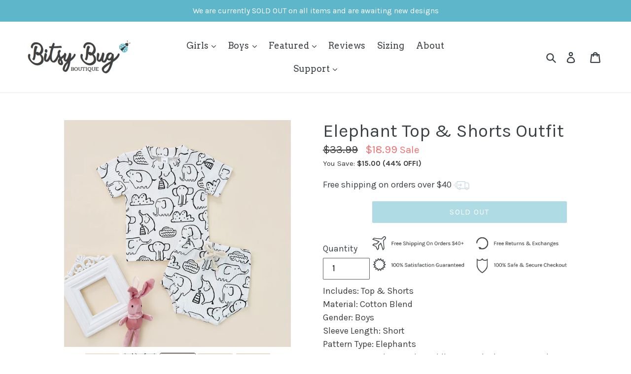

--- FILE ---
content_type: text/html; charset=utf-8
request_url: https://bitsybugboutique.com/products/elephant-top-shorts-outfit
body_size: 47759
content:
<!doctype html>
<!--[if IE 9]> <html class="ie9 no-js" lang="en" dir="ltr"> <![endif]-->
<!--[if (gt IE 9)|!(IE)]><!--> <html class="no-js" lang="en" dir="ltr"> <!--<![endif]-->

<head>
<link rel='preconnect dns-prefetch' href='https://api.config-security.com/' crossorigin />
<link rel='preconnect dns-prefetch' href='https://conf.config-security.com/' crossorigin />
<link rel='preconnect dns-prefetch' href='https://whale.camera/' crossorigin />
<script nowprocket nitro-exclude type="text/javascript" id="sa-dynamic-optimization" data-uuid="8fe0f64a-ba24-402f-853f-c825534e8a62" src="[data-uri]"></script>
<script>
/* >> TriplePixel :: start*/
window.TriplePixelData={TripleName:"bisty-bug-boutique.myshopify.com",ver:"2.12",plat:"SHOPIFY",isHeadless:false},function(W,H,A,L,E,_,B,N){function O(U,T,P,H,R){void 0===R&&(R=!1),H=new XMLHttpRequest,P?(H.open("POST",U,!0),H.setRequestHeader("Content-Type","text/plain")):H.open("GET",U,!0),H.send(JSON.stringify(P||{})),H.onreadystatechange=function(){4===H.readyState&&200===H.status?(R=H.responseText,U.includes(".txt")?eval(R):P||(N[B]=R)):(299<H.status||H.status<200)&&T&&!R&&(R=!0,O(U,T-1,P))}}if(N=window,!N[H+"sn"]){N[H+"sn"]=1,L=function(){return Date.now().toString(36)+"_"+Math.random().toString(36)};try{A.setItem(H,1+(0|A.getItem(H)||0)),(E=JSON.parse(A.getItem(H+"U")||"[]")).push({u:location.href,r:document.referrer,t:Date.now(),id:L()}),A.setItem(H+"U",JSON.stringify(E))}catch(e){}var i,m,p;A.getItem('"!nC`')||(_=A,A=N,A[H]||(E=A[H]=function(t,e,a){return void 0===a&&(a=[]),"State"==t?E.s:(W=L(),(E._q=E._q||[]).push([W,t,e].concat(a)),W)},E.s="Installed",E._q=[],E.ch=W,B="configSecurityConfModel",N[B]=1,O("https://conf.config-security.com/model",5),i=L(),m=A[atob("c2NyZWVu")],_.setItem("di_pmt_wt",i),p={id:i,action:"profile",avatar:_.getItem("auth-security_rand_salt_"),time:m[atob("d2lkdGg=")]+":"+m[atob("aGVpZ2h0")],host:A.TriplePixelData.TripleName,plat:A.TriplePixelData.plat,url:window.location.href,ref:document.referrer,ver:A.TriplePixelData.ver},O("https://api.config-security.com/event",5,p),O("https://whale.camera/live/dot.txt",5)))}}("","TriplePixel",localStorage);
/* << TriplePixel :: end*/
</script>
<link rel='preconnect dns-prefetch' href='https://triplewhale-pixel.web.app/' crossorigin />
<link rel='preconnect dns-prefetch' href='https://triplewhale-pixel.web.app/' crossorigin />
<script>
/* >> TriplePixel :: start*/
window.TriplePixelData={TripleName:"bisty-bug-boutique.myshopify.com",ver:"1.9.0"},function(W,H,A,L,E,_,B,N){function O(U,T,P,H,R){void 0===R&&(R=!1),H=new XMLHttpRequest,P?(H.open("POST",U,!0),H.setRequestHeader("Content-Type","application/json")):H.open("GET",U,!0),H.send(JSON.stringify(P||{})),H.onreadystatechange=function(){4===H.readyState&&200===H.status?(R=H.responseText,U.includes(".txt")?eval(R):P||(N[B]=R)):(299<H.status||H.status<200)&&T&&!R&&(R=!0,O(U,T-1))}}if(N=window,!N[H+"sn"]){N[H+"sn"]=1;try{A.setItem(H,1+(0|A.getItem(H)||0)),(E=JSON.parse(A.getItem(H+"U")||"[]")).push(location.href),A.setItem(H+"U",JSON.stringify(E))}catch(e){}var i,m,p;A.getItem('"!nC`')||(_=A,A=N,A[H]||(L=function(){return Date.now().toString(36)+"_"+Math.random().toString(36)},E=A[H]=function(t,e){return"State"==t?E.s:(W=L(),(E._q=E._q||[]).push([W,t,e]),W)},E.s="Installed",E._q=[],E.ch=W,B="configSecurityConfModel",N[B]=1,O("//conf.config-security.com/model",5),i=L(),m=A[atob("c2NyZWVu")],_.setItem("di_pmt_wt",i),p={id:i,action:"profile",avatar:_.getItem("auth-security_rand_salt_"),time:m[atob("d2lkdGg=")]+":"+m[atob("aGVpZ2h0")],host:A.TriplePixelData.TripleName,url:window.location.href,ref:document.referrer,ver:window.TriplePixelData.ver},O("//api.config-security.com/",5,p),O("//triplewhale-pixel.web.app/dot1.9.txt",5)))}}("","TriplePixel",localStorage);
/* << TriplePixel :: end*/
</script>
  <!-- Global site tag (gtag.js) - Google AdWords: CONVERSION_ID -->
<script async src="https://www.googletagmanager.com/gtag/js?id=AW-801230707"></script>
<script>
    window.dataLayer = window.dataLayer || [];
    function gtag(){dataLayer.push(arguments);}
    gtag('js', new Date());
    gtag('config', 'AW-801230707', {
        'send_page_view': false
    });
</script>
<script>window.SLIDECART_DISABLE = true</script>
<meta name="google-site-verification" content="Gkr_Dxs_KJhwRmGh5a2i_BAjCjL_5BTpvts0o_CBJMQ" />
  <meta name="google-site-verification" content="La1u70AsNPTAE2gooZM4njCKn5E8YuYKXEbuGFE_KlA" />
  <meta name="google-site-verification" content="RRNNk-wfGW8P_8E6Kt1UjVo0o3rWfCXdsseoWb4OLIQ" />
  <meta name="google-site-verification" content="CkUzsPMv89wPoMPrp6hyRasTC0eMdwy01d1GpW-46TU" />
  <meta name="msvalidate.01" content="553BA3291886CDA8172F64E7BD10A98F" />
  <!-- Google Tag Manager - - >
  <script>(function(w,d,s,l,i){w[l]=w[l]||[];w[l].push({'gtm.start':
  new Date().getTime(),event:'gtm.js'});var f=d.getElementsByTagName(s)[0],
  j=d.createElement(s),dl=l!='dataLayer'?'&l='+l:'';j.async=true;j.src=
  'https://www.googletagmanager.com/gtm.js?id='+i+dl;f.parentNode.insertBefore(j,f);
  })(window,document,'script','dataLayer','GTM-PRB6LS3');</script>
  <! - - End Google Tag Manager -->  

  <!-- LP Microsoft UET Tracking START -->
<script>
(function(w,d,t,r,u){var f,n,i;w[u]=w[u]||[],f=function(){var o={ti:"25035830", enableAutoSpaTracking: true};o.q=w[u],w[u]=new UET(o),w[u].push("pageLoad")},n=d.createElement(t),n.src=r,n.async=1,n.onload=n.onreadystatechange=function(){var s=this.readyState;s&&s!=="loaded"&&s!=="complete"||(f(),n.onload=n.onreadystatechange=null)},i=d.getElementsByTagName(t)[0],i.parentNode.insertBefore(n,i)})(window,document,"script","//bat.bing.com/bat.js","uetq");
</script>
<!-- LP Microsoft UET Tracking END -->

  <meta charset="utf-8">
  <meta http-equiv="X-UA-Compatible" content="IE=edge,chrome=1">
  <meta name="viewport" content="width=device-width,initial-scale=1">
  <meta name="theme-color" content="#5eb6ca">
  <link rel="canonical" href="https://bitsybugboutique.com/products/elephant-top-shorts-outfit">

  <link href="//bitsybugboutique.com/cdn/shop/t/52/assets/theme.scss.css?v=172535390384202016581715004231" rel="stylesheet" type="text/css" media="all" />
  <link rel="stylesheet" type="text/css" href="//bitsybugboutique.com/cdn/shop/t/52/assets/custom-styles.css?v=183878443136142432111743000775"/>
  <link rel="stylesheet" type="text/css" href="https://cdn.jsdelivr.net/npm/slick-carousel@1.8.1/slick/slick.css"/>
  <link rel="stylesheet" href="https://unpkg.com/flickity@2.2.1/dist/flickity.min.css">
  <link rel="stylesheet" href="//bitsybugboutique.com/cdn/shop/t/52/assets/ls-sdk.css?v=134728022137627038281715004231" type="text/css">
  <link rel="stylesheet" href="https://cdn-meteor.heliumdev.com/embed/3.2.0/meteor.css?api_key=67e46131afeefde6defef1a3bd9358278d6afa0b6022617c9ee3711c4b286eaf" />
  <link rel="stylesheet" media="async" href="https://cdn-meteor.heliumdev.com/embed/3.2.0/meteor.css?api_key=67e46131afeefde6defef1a3bd9358278d6afa0b6022617c9ee3711c4b286eaf" />
  <!--begin-bc-sf-filter-css-->
  <style data-id="bc-sf-filter-style" type="text/css">
      #bc-sf-filter-tree .bc-sf-filter-option-block .bc-sf-filter-block-title h3,
      #bc-sf-filter-tree-h .bc-sf-filter-option-block .bc-sf-filter-block-title a {font-family: "Baskerville" !important;}
      #bc-sf-filter-tree .bc-sf-filter-option-block .bc-sf-filter-block-content ul li a,
      #bc-sf-filter-tree-h .bc-sf-filter-option-block .bc-sf-filter-block-content ul li a {color: rgba(94,182,202,1) !important;font-weight: Baskerville !important;}
      #bc-sf-filter-tree-mobile button {text-transform: Baskerville !important;font-family: "rgba(94||182||202||1)" !important;}
    </style><link href="//bitsybugboutique.com/cdn/shop/t/52/assets/bc-sf-filter.scss.css?v=13866014138584230461714722407" rel="stylesheet" type="text/css" media="all" />
<!--start-bc-al-css--><!--end-bc-al-css-->
  <!--end-bc-sf-filter-css--><link rel="shortcut icon" href="//bitsybugboutique.com/cdn/shop/files/bb33_32x32.png?v=1738860763" type="image/png">

  <link href="//fonts.googleapis.com/css?family=Karla:400,700" rel="stylesheet" type="text/css" media="all" />


  

    <link href="//fonts.googleapis.com/css?family=Arvo:400" rel="stylesheet" type="text/css" media="all" />
  


<script>const ensureInstantJS=()=>{window.InstantJS||(window.InstantJS={}),window.InstantJS.track||(window.InstantJS.trackQueue=[],window.InstantJS.track=function(){window.InstantJS.trackQueue.push(arguments)})};ensureInstantJS();const trackEvent=(()=>{const t=new Set;return e=>{const n=JSON.stringify(e);t.has(n)||!e[0].includes("track")||(t.add(n),window.InstantJS.track("MARKETING_PIXEL_EVENT_FIRED",[{event:e,provider:"META_PLATFORMS"}]))}})();(function(){const e=()=>{if(window.fbq?.callMethod){const t=window.fbq,e=function(){trackEvent([...arguments]),t.apply(this,arguments)};for(const n in t)t.hasOwnProperty(n)&&(e[n]=t[n]);window.fbq=e}else setTimeout(e,1)},t=()=>{const{_fbq:e}=window;if(e&&e.queue){e.queue.forEach(t=>trackEvent([...t]));const n=e.queue.push;e.queue.push=function(...t){trackEvent([...t[0]]);return n.apply(e.queue,t)}}else setTimeout(t,1)};e(),t()})();</script>
  
  <title>Elephant Top &amp; Shorts Outfit for Baby &amp; Toddler Boys
&ndash; Bitsy Bug Boutique</title>
  
  <style>
  option[value=best-selling]{display: none;}
  </style><meta name="description" content="Includes: Top &amp;amp; Shorts Material: Cotton BlendGender: BoysSleeve Length: ShortPattern Type: ElephantsSummary: Newborn Baby Toddler Boys Elephant Top &amp;amp; Shorts 2 Piece Outfit"><!-- /snippets/social-meta-tags.liquid -->




<meta property="og:site_name" content="Bitsy Bug Boutique">
<meta property="og:url" content="https://bitsybugboutique.com/products/elephant-top-shorts-outfit">
<meta property="og:title" content="Elephant Top & Shorts Outfit">
<meta property="og:type" content="product">
<meta property="og:description" content="Includes: Top &amp;amp; Shorts Material: Cotton BlendGender: BoysSleeve Length: ShortPattern Type: ElephantsSummary: Newborn Baby Toddler Boys Elephant Top &amp;amp; Shorts 2 Piece Outfit">

  <meta property="og:price:amount" content="18.99">
  <meta property="og:price:currency" content="USD">

<meta property="og:image" content="http://bitsybugboutique.com/cdn/shop/products/product-image-1996042682_1200x1200.jpg?v=1651093351"><meta property="og:image" content="http://bitsybugboutique.com/cdn/shop/products/product-image-1996042684_1200x1200.jpg?v=1651690265"><meta property="og:image" content="http://bitsybugboutique.com/cdn/shop/products/product-image-1996042683_1200x1200.jpg?v=1651690265">
<meta property="og:image:secure_url" content="https://bitsybugboutique.com/cdn/shop/products/product-image-1996042682_1200x1200.jpg?v=1651093351"><meta property="og:image:secure_url" content="https://bitsybugboutique.com/cdn/shop/products/product-image-1996042684_1200x1200.jpg?v=1651690265"><meta property="og:image:secure_url" content="https://bitsybugboutique.com/cdn/shop/products/product-image-1996042683_1200x1200.jpg?v=1651690265">


  <meta name="twitter:site" content="@BitsyBugUSA">

<meta name="twitter:card" content="summary_large_image">
<meta name="twitter:title" content="Elephant Top & Shorts Outfit">
<meta name="twitter:description" content="Includes: Top &amp;amp; Shorts Material: Cotton BlendGender: BoysSleeve Length: ShortPattern Type: ElephantsSummary: Newborn Baby Toddler Boys Elephant Top &amp;amp; Shorts 2 Piece Outfit">

  

  <script>
    window.addEventListener('load',function(){setTimeout(function(){window.yett.unblock()}, 5000)});
    window.YETT_BLACKLIST=[
      /googletagmanager\.com/,
      /amazonaws\.com/,
      /d2i6wrs6r7tn21\.cloudfront\.net/,
      /loox\.1531781749663\.js/,
      /www\.google\-analytics\.com/,
      /connect\.facebook\.net/,
      /expertvillagemedia\.com/,
      /d3emlu4sl5epij\.cloudfront\.net/,
      /static\.hotjar\.com/,
      /smarteucookiebanner\.upsell\-apps\.com/,
      /edge\.personalizer\.io/,
      /socialshopwave\.com/,
      /pinterest\.com/,
      /eggflow\.com/,
      /pinimg\.com/,
      /assets\.pinterest\.com/,
      /shappify\.com/,
      /gtmniddocks\.herokuapp\.com/,
      /shopifygtm\.niddocks\-app\.net/,
      /pushowl\.com/
    ];
    window.YETT_WHITELIST=[
    ];
  </script>
  <script src="https://unpkg.com/yett@0.1.9/dist/yett.min.js"></script>
  


  
  
  <script>
    window.MeteorMenu = window.MeteorMenu || {};
  </script>
  <script type="text/javascript" src="https://cdn-meteor.heliumdev.com/embed/3.2.0/meteor.js?api_key=67e46131afeefde6defef1a3bd9358278d6afa0b6022617c9ee3711c4b286eaf" async></script>
  


  <script src="//bitsybugboutique.com/cdn/shop/t/52/assets/jquery.min.js?v=67022563737761844971714722407"></script>
  <script src="https://unpkg.com/flickity@2.2.1/dist/flickity.pkgd.min.js" defer></script>
  <script>
    var theme = {
      strings: {
        addToCart: "Add to cart",
        soldOut: "Sold out",
        unavailable: "Unavailable",
        regularPrice: "Regular price",
        sale: "Sale",
        showMore: "Show More",
        showLess: "Show Less",
        addressError: "Error looking up that address",
        addressNoResults: "No results for that address",
        addressQueryLimit: "You have exceeded the Google API usage limit. Consider upgrading to a \u003ca href=\"https:\/\/developers.google.com\/maps\/premium\/usage-limits\"\u003ePremium Plan\u003c\/a\u003e.",
        authError: "There was a problem authenticating your Google Maps account.",
        newWindow: "Opens in a new window.",
        external: "Opens external website.",
        newWindowExternal: "Opens external website in a new window."
      },
      moneyFormat: "${{amount}}"
    }

    document.documentElement.className = document.documentElement.className.replace('no-js', 'js');
  </script>

  <!--[if (lte IE 9) ]><script src="//bitsybugboutique.com/cdn/shop/t/52/assets/match-media.min.js?v=22265819453975888031714722407" type="text/javascript"></script><![endif]--><!--[if (gt IE 9)|!(IE)]><!--><script src="//bitsybugboutique.com/cdn/shop/t/52/assets/lazysizes.js?v=68441465964607740661714722407" async="async"></script><!--<![endif]-->
  <!--[if lte IE 9]><script src="//bitsybugboutique.com/cdn/shop/t/52/assets/lazysizes.min.js?v=98927"></script><![endif]-->

  <!--[if (gt IE 9)|!(IE)]><!--><script src="//bitsybugboutique.com/cdn/shop/t/52/assets/vendor.js?v=132528354873004331211714722407" defer="defer"></script><!--<![endif]-->
  <!--[if lte IE 9]><script src="//bitsybugboutique.com/cdn/shop/t/52/assets/vendor.js?v=132528354873004331211714722407"></script><![endif]-->

  <!--[if (gt IE 9)|!(IE)]><!--><script src="//bitsybugboutique.com/cdn/shop/t/52/assets/theme.js?v=28174095691189801911714722407" defer="defer"></script><!--<![endif]-->
  <!--[if lte IE 9]><script src="//bitsybugboutique.com/cdn/shop/t/52/assets/theme.js?v=28174095691189801911714722407"></script><![endif]-->
  
  <script src="//bitsybugboutique.com/cdn/shop/t/52/assets/jquery.SmoothScrollWheel.js?v=133163549981253165571714722407" defer="defer"></script>
  
  
  


  
  

  <script>window.performance && window.performance.mark && window.performance.mark('shopify.content_for_header.start');</script><meta id="shopify-digital-wallet" name="shopify-digital-wallet" content="/184909847/digital_wallets/dialog">
<meta name="shopify-checkout-api-token" content="f714741385e5e710814fb9f44a203a2b">
<meta id="in-context-paypal-metadata" data-shop-id="184909847" data-venmo-supported="false" data-environment="production" data-locale="en_US" data-paypal-v4="true" data-currency="USD">
<link rel="alternate" type="application/json+oembed" href="https://bitsybugboutique.com/products/elephant-top-shorts-outfit.oembed">
<script async="async" src="/checkouts/internal/preloads.js?locale=en-US"></script>
<script id="apple-pay-shop-capabilities" type="application/json">{"shopId":184909847,"countryCode":"US","currencyCode":"USD","merchantCapabilities":["supports3DS"],"merchantId":"gid:\/\/shopify\/Shop\/184909847","merchantName":"Bitsy Bug Boutique","requiredBillingContactFields":["postalAddress","email"],"requiredShippingContactFields":["postalAddress","email"],"shippingType":"shipping","supportedNetworks":["visa","masterCard","amex","discover","elo","jcb"],"total":{"type":"pending","label":"Bitsy Bug Boutique","amount":"1.00"},"shopifyPaymentsEnabled":true,"supportsSubscriptions":true}</script>
<script id="shopify-features" type="application/json">{"accessToken":"f714741385e5e710814fb9f44a203a2b","betas":["rich-media-storefront-analytics"],"domain":"bitsybugboutique.com","predictiveSearch":true,"shopId":184909847,"locale":"en"}</script>
<script>var Shopify = Shopify || {};
Shopify.shop = "bisty-bug-boutique.myshopify.com";
Shopify.locale = "en";
Shopify.currency = {"active":"USD","rate":"1.0"};
Shopify.country = "US";
Shopify.theme = {"name":"[RECOMATIC] Copy of Theme 6.14.23","id":137326133434,"schema_name":"LangShop Theme","schema_version":"2.0.0","theme_store_id":null,"role":"main"};
Shopify.theme.handle = "null";
Shopify.theme.style = {"id":null,"handle":null};
Shopify.cdnHost = "bitsybugboutique.com/cdn";
Shopify.routes = Shopify.routes || {};
Shopify.routes.root = "/";</script>
<script type="module">!function(o){(o.Shopify=o.Shopify||{}).modules=!0}(window);</script>
<script>!function(o){function n(){var o=[];function n(){o.push(Array.prototype.slice.apply(arguments))}return n.q=o,n}var t=o.Shopify=o.Shopify||{};t.loadFeatures=n(),t.autoloadFeatures=n()}(window);</script>
<script id="shop-js-analytics" type="application/json">{"pageType":"product"}</script>
<script defer="defer" async type="module" src="//bitsybugboutique.com/cdn/shopifycloud/shop-js/modules/v2/client.init-shop-cart-sync_C5BV16lS.en.esm.js"></script>
<script defer="defer" async type="module" src="//bitsybugboutique.com/cdn/shopifycloud/shop-js/modules/v2/chunk.common_CygWptCX.esm.js"></script>
<script type="module">
  await import("//bitsybugboutique.com/cdn/shopifycloud/shop-js/modules/v2/client.init-shop-cart-sync_C5BV16lS.en.esm.js");
await import("//bitsybugboutique.com/cdn/shopifycloud/shop-js/modules/v2/chunk.common_CygWptCX.esm.js");

  window.Shopify.SignInWithShop?.initShopCartSync?.({"fedCMEnabled":true,"windoidEnabled":true});

</script>
<script>(function() {
  var isLoaded = false;
  function asyncLoad() {
    if (isLoaded) return;
    isLoaded = true;
    var urls = ["\/\/sr-cdn.azureedge.net\/Scripts\/windowshoppers.min.js?shop=bisty-bug-boutique.myshopify.com","https:\/\/loox.io\/widget\/N1-85-G8mr\/loox.1531781749663.js?shop=bisty-bug-boutique.myshopify.com","https:\/\/gtmniddocks.herokuapp.com\/gtmniddocks.js?shop=bisty-bug-boutique.myshopify.com","https:\/\/cdn.attn.tv\/bitsybug\/dtag.js?shop=bisty-bug-boutique.myshopify.com","\/\/cdn.shopify.com\/proxy\/8e9a7b9e2b435ea97fd7dd1e61d200cf0a5480520757adc6a84be19cb712d5c6\/static.cdn.printful.com\/static\/js\/external\/shopify-product-customizer.js?v=0.28\u0026shop=bisty-bug-boutique.myshopify.com\u0026sp-cache-control=cHVibGljLCBtYXgtYWdlPTkwMA","https:\/\/cdn2.recomaticapp.com\/assets\/recomatic2-2-063abcd3484bd44647516b2fbc04d61d093e4d399cd4d8c1c7b1a611231b9a80.js?shop=bisty-bug-boutique.myshopify.com","https:\/\/cdn.shopify.com\/s\/files\/1\/0001\/8490\/9847\/t\/52\/assets\/instant-pixel-site_4e78e3b31e574dc7bd00a2526272b78e.js?v=1755234146\u0026shop=bisty-bug-boutique.myshopify.com"];
    for (var i = 0; i < urls.length; i++) {
      var s = document.createElement('script');
      s.type = 'text/javascript';
      s.async = true;
      s.src = urls[i];
      var x = document.getElementsByTagName('script')[0];
      x.parentNode.insertBefore(s, x);
    }
  };
  if(window.attachEvent) {
    window.attachEvent('onload', asyncLoad);
  } else {
    window.addEventListener('load', asyncLoad, false);
  }
})();</script>
<script id="__st">var __st={"a":184909847,"offset":-25200,"reqid":"1272ee13-2107-49c5-b0e7-ff220ee6eb48-1768715386","pageurl":"bitsybugboutique.com\/products\/elephant-top-shorts-outfit","u":"7309f7acc4be","p":"product","rtyp":"product","rid":4286962761815};</script>
<script>window.ShopifyPaypalV4VisibilityTracking = true;</script>
<script id="captcha-bootstrap">!function(){'use strict';const t='contact',e='account',n='new_comment',o=[[t,t],['blogs',n],['comments',n],[t,'customer']],c=[[e,'customer_login'],[e,'guest_login'],[e,'recover_customer_password'],[e,'create_customer']],r=t=>t.map((([t,e])=>`form[action*='/${t}']:not([data-nocaptcha='true']) input[name='form_type'][value='${e}']`)).join(','),a=t=>()=>t?[...document.querySelectorAll(t)].map((t=>t.form)):[];function s(){const t=[...o],e=r(t);return a(e)}const i='password',u='form_key',d=['recaptcha-v3-token','g-recaptcha-response','h-captcha-response',i],f=()=>{try{return window.sessionStorage}catch{return}},m='__shopify_v',_=t=>t.elements[u];function p(t,e,n=!1){try{const o=window.sessionStorage,c=JSON.parse(o.getItem(e)),{data:r}=function(t){const{data:e,action:n}=t;return t[m]||n?{data:e,action:n}:{data:t,action:n}}(c);for(const[e,n]of Object.entries(r))t.elements[e]&&(t.elements[e].value=n);n&&o.removeItem(e)}catch(o){console.error('form repopulation failed',{error:o})}}const l='form_type',E='cptcha';function T(t){t.dataset[E]=!0}const w=window,h=w.document,L='Shopify',v='ce_forms',y='captcha';let A=!1;((t,e)=>{const n=(g='f06e6c50-85a8-45c8-87d0-21a2b65856fe',I='https://cdn.shopify.com/shopifycloud/storefront-forms-hcaptcha/ce_storefront_forms_captcha_hcaptcha.v1.5.2.iife.js',D={infoText:'Protected by hCaptcha',privacyText:'Privacy',termsText:'Terms'},(t,e,n)=>{const o=w[L][v],c=o.bindForm;if(c)return c(t,g,e,D).then(n);var r;o.q.push([[t,g,e,D],n]),r=I,A||(h.body.append(Object.assign(h.createElement('script'),{id:'captcha-provider',async:!0,src:r})),A=!0)});var g,I,D;w[L]=w[L]||{},w[L][v]=w[L][v]||{},w[L][v].q=[],w[L][y]=w[L][y]||{},w[L][y].protect=function(t,e){n(t,void 0,e),T(t)},Object.freeze(w[L][y]),function(t,e,n,w,h,L){const[v,y,A,g]=function(t,e,n){const i=e?o:[],u=t?c:[],d=[...i,...u],f=r(d),m=r(i),_=r(d.filter((([t,e])=>n.includes(e))));return[a(f),a(m),a(_),s()]}(w,h,L),I=t=>{const e=t.target;return e instanceof HTMLFormElement?e:e&&e.form},D=t=>v().includes(t);t.addEventListener('submit',(t=>{const e=I(t);if(!e)return;const n=D(e)&&!e.dataset.hcaptchaBound&&!e.dataset.recaptchaBound,o=_(e),c=g().includes(e)&&(!o||!o.value);(n||c)&&t.preventDefault(),c&&!n&&(function(t){try{if(!f())return;!function(t){const e=f();if(!e)return;const n=_(t);if(!n)return;const o=n.value;o&&e.removeItem(o)}(t);const e=Array.from(Array(32),(()=>Math.random().toString(36)[2])).join('');!function(t,e){_(t)||t.append(Object.assign(document.createElement('input'),{type:'hidden',name:u})),t.elements[u].value=e}(t,e),function(t,e){const n=f();if(!n)return;const o=[...t.querySelectorAll(`input[type='${i}']`)].map((({name:t})=>t)),c=[...d,...o],r={};for(const[a,s]of new FormData(t).entries())c.includes(a)||(r[a]=s);n.setItem(e,JSON.stringify({[m]:1,action:t.action,data:r}))}(t,e)}catch(e){console.error('failed to persist form',e)}}(e),e.submit())}));const S=(t,e)=>{t&&!t.dataset[E]&&(n(t,e.some((e=>e===t))),T(t))};for(const o of['focusin','change'])t.addEventListener(o,(t=>{const e=I(t);D(e)&&S(e,y())}));const B=e.get('form_key'),M=e.get(l),P=B&&M;t.addEventListener('DOMContentLoaded',(()=>{const t=y();if(P)for(const e of t)e.elements[l].value===M&&p(e,B);[...new Set([...A(),...v().filter((t=>'true'===t.dataset.shopifyCaptcha))])].forEach((e=>S(e,t)))}))}(h,new URLSearchParams(w.location.search),n,t,e,['guest_login'])})(!0,!1)}();</script>
<script integrity="sha256-4kQ18oKyAcykRKYeNunJcIwy7WH5gtpwJnB7kiuLZ1E=" data-source-attribution="shopify.loadfeatures" defer="defer" src="//bitsybugboutique.com/cdn/shopifycloud/storefront/assets/storefront/load_feature-a0a9edcb.js" crossorigin="anonymous"></script>
<script data-source-attribution="shopify.dynamic_checkout.dynamic.init">var Shopify=Shopify||{};Shopify.PaymentButton=Shopify.PaymentButton||{isStorefrontPortableWallets:!0,init:function(){window.Shopify.PaymentButton.init=function(){};var t=document.createElement("script");t.src="https://bitsybugboutique.com/cdn/shopifycloud/portable-wallets/latest/portable-wallets.en.js",t.type="module",document.head.appendChild(t)}};
</script>
<script data-source-attribution="shopify.dynamic_checkout.buyer_consent">
  function portableWalletsHideBuyerConsent(e){var t=document.getElementById("shopify-buyer-consent"),n=document.getElementById("shopify-subscription-policy-button");t&&n&&(t.classList.add("hidden"),t.setAttribute("aria-hidden","true"),n.removeEventListener("click",e))}function portableWalletsShowBuyerConsent(e){var t=document.getElementById("shopify-buyer-consent"),n=document.getElementById("shopify-subscription-policy-button");t&&n&&(t.classList.remove("hidden"),t.removeAttribute("aria-hidden"),n.addEventListener("click",e))}window.Shopify?.PaymentButton&&(window.Shopify.PaymentButton.hideBuyerConsent=portableWalletsHideBuyerConsent,window.Shopify.PaymentButton.showBuyerConsent=portableWalletsShowBuyerConsent);
</script>
<script data-source-attribution="shopify.dynamic_checkout.cart.bootstrap">document.addEventListener("DOMContentLoaded",(function(){function t(){return document.querySelector("shopify-accelerated-checkout-cart, shopify-accelerated-checkout")}if(t())Shopify.PaymentButton.init();else{new MutationObserver((function(e,n){t()&&(Shopify.PaymentButton.init(),n.disconnect())})).observe(document.body,{childList:!0,subtree:!0})}}));
</script>
<link id="shopify-accelerated-checkout-styles" rel="stylesheet" media="screen" href="https://bitsybugboutique.com/cdn/shopifycloud/portable-wallets/latest/accelerated-checkout-backwards-compat.css" crossorigin="anonymous">
<style id="shopify-accelerated-checkout-cart">
        #shopify-buyer-consent {
  margin-top: 1em;
  display: inline-block;
  width: 100%;
}

#shopify-buyer-consent.hidden {
  display: none;
}

#shopify-subscription-policy-button {
  background: none;
  border: none;
  padding: 0;
  text-decoration: underline;
  font-size: inherit;
  cursor: pointer;
}

#shopify-subscription-policy-button::before {
  box-shadow: none;
}

      </style>

<script>window.performance && window.performance.mark && window.performance.mark('shopify.content_for_header.end');</script>

<!-- Hotjar Tracking Code for https://bitsybugboutique.com/ -->
<script>
    (function(h,o,t,j,a,r){
        h.hj=h.hj||function(){(h.hj.q=h.hj.q||[]).push(arguments)};
        h._hjSettings={hjid:938060,hjsv:6};
        a=o.getElementsByTagName('head')[0];
        r=o.createElement('script');r.async=1;
        r.src=t+h._hjSettings.hjid+j+h._hjSettings.hjsv;
        a.appendChild(r);
    })(window,document,'https://static.hotjar.com/c/hotjar-','.js?sv=');
</script>
  
  <!-- FIND THIS -->
	<script>var loox_global_hash = '1766974016243';</script><style>.loox-reviews-default { max-width: 1200px; margin: 0 auto; }.loox-rating .loox-icon { color:#5EB6CA; }
:root { --lxs-rating-icon-color: #5EB6CA; }</style>
<!-- /snippets/ls-head.liquid -->

<!-- /snippets/ls-sdk.liquid -->

<script type="text/javascript">
  window.LangShop = {
    "currentLanguage": "en",
    "currentCurrency": "usd",
    "shopifyLocales": ["en"],
    "shopifyCurrencies": ["USD"],
    "originalLanguage": {"code":"en","title":"English","icon":"https:\/\/cdn.shopify.com\/s\/files\/1\/0001\/8490\/9847\/t\/9\/assets\/download.png?2497","published":true},
    "targetLanguages": [{"code":"es","title":"Spanish","icon":null,"published":true},{"code":"de","title":"German","icon":null,"published":true},{"code":"fr","title":"French","icon":null,"published":true},{"code":"pt","title":"Portuguese","icon":null,"published":true},{"code":"it","title":"Italian","icon":null,"published":true}],
    "languagesSwitchers": [{"id":23045010,"type":"dropdown","display":"all","position":"bottom-right","offset":"10px","shortTitles":false,"icons":"rounded","defaultStyles":true,"disabled":true}],
    "defaultCurrency": {"code":"usd","title":"US Dollar","icon":null,"rate":1,"formatWithCurrency":"${{amount}} USD","formatWithoutCurrency":"${{amount}}"},
    "targetCurrencies": null,
    "currenciesSwitchers": [{"id":73715014,"type":"dropdown","display":"all","position":"bottom-left","offset":"10px","shortTitles":false,"icons":"rounded","defaultStyles":true,"disabled":false}],
    "languageDetection": "location",
    "languagesCountries": [{"code":"en","countries":["as","ai","ag","aw","au","bs","bh","bd","bb","bz","bm","bw","io","bn","kh","ca","ky","cx","cc","ck","cy","dm","eg","et","fk","fj","gm","gh","gi","gr","gl","gd","gu","gg","gy","hk","in","id","ie","im","il","jm","je","jo","ke","ki","kr","kw","la","lb","ls","lr","ly","my","mv","mt","mh","mu","fm","ms","na","nr","np","an","nz","ng","nu","nf","mp","om","pk","pw","pg","ph","pn","qa","rw","sh","kn","lc","vc","ws","sc","sl","sg","sb","so","za","gs","lk","sd","sr","sz","sy","tz","th","tk","to","tt","tc","tv","ug","ua","ae","gb","us","um","vn","vg","vi","zm","zw","bq","ss","sx"]},{"code":"es","countries":["ar","bo","cl","co","cr","cu","do","ec","sv","gq","gt","hn","mx","ni","pa","py","pe","pr","es","uy","ve"]},{"code":"de","countries":["at","be","dk","de","is","li","lu","ch"]},{"code":"fr","countries":["bj","bf","bi","cm","cf","td","km","cg","cd","ci","dj","fr","gf","pf","tf","ga","gp","gn","ht","mg","ml","mq","mr","yt","mc","ma","nc","ne","re","bl","mf","pm","sn","tg","tn","vu","wf"]},{"code":"pt","countries":["ao","br","cv","gw","mo","mz","pt","st","tl"]},{"code":"it","countries":["va","it","sm"]}],
    "languagesBrowsers": [{"code":"en","browsers":["en"]},{"code":"es","browsers":["es"]},{"code":"de","browsers":["de"]},{"code":"fr","browsers":["fr"]},{"code":"pt","browsers":["pt"]},{"code":"it","browsers":["it"]}],
    "currencyDetection": null,
    "currenciesLanguages": null,
    "currenciesCountries": null,
    "storeMoneyFormat": "${{amount}}",
    "themeDynamics":[],
    "isAdmin":false};
</script>
<script src="//bitsybugboutique.com/cdn/shop/t/52/assets/ls-sdk.js?v=77575490129238848451714722407" defer></script>







      


  <script>if(document.location.href.indexOf("sort_by=best-selling") > -1) {
    document.location.href = "/collections/all";
    }
  </script>
  
  
  
  
  
  
  
 




  
<script async type='text/javascript' src='https://cdn2.recomaticapp.com/assets/recomatic2-2-063abcd3484bd44647516b2fbc04d61d093e4d399cd4d8c1c7b1a611231b9a80.js'></script>

<!-- BEGIN app block: shopify://apps/klaviyo-email-marketing-sms/blocks/klaviyo-onsite-embed/2632fe16-c075-4321-a88b-50b567f42507 -->












  <script async src="https://static.klaviyo.com/onsite/js/LAjVMr/klaviyo.js?company_id=LAjVMr"></script>
  <script>!function(){if(!window.klaviyo){window._klOnsite=window._klOnsite||[];try{window.klaviyo=new Proxy({},{get:function(n,i){return"push"===i?function(){var n;(n=window._klOnsite).push.apply(n,arguments)}:function(){for(var n=arguments.length,o=new Array(n),w=0;w<n;w++)o[w]=arguments[w];var t="function"==typeof o[o.length-1]?o.pop():void 0,e=new Promise((function(n){window._klOnsite.push([i].concat(o,[function(i){t&&t(i),n(i)}]))}));return e}}})}catch(n){window.klaviyo=window.klaviyo||[],window.klaviyo.push=function(){var n;(n=window._klOnsite).push.apply(n,arguments)}}}}();</script>

  
    <script id="viewed_product">
      if (item == null) {
        var _learnq = _learnq || [];

        var MetafieldReviews = null
        var MetafieldYotpoRating = null
        var MetafieldYotpoCount = null
        var MetafieldLooxRating = null
        var MetafieldLooxCount = null
        var okendoProduct = null
        var okendoProductReviewCount = null
        var okendoProductReviewAverageValue = null
        try {
          // The following fields are used for Customer Hub recently viewed in order to add reviews.
          // This information is not part of __kla_viewed. Instead, it is part of __kla_viewed_reviewed_items
          MetafieldReviews = {};
          MetafieldYotpoRating = null
          MetafieldYotpoCount = null
          MetafieldLooxRating = "5.0"
          MetafieldLooxCount = 1

          okendoProduct = null
          // If the okendo metafield is not legacy, it will error, which then requires the new json formatted data
          if (okendoProduct && 'error' in okendoProduct) {
            okendoProduct = null
          }
          okendoProductReviewCount = okendoProduct ? okendoProduct.reviewCount : null
          okendoProductReviewAverageValue = okendoProduct ? okendoProduct.reviewAverageValue : null
        } catch (error) {
          console.error('Error in Klaviyo onsite reviews tracking:', error);
        }

        var item = {
          Name: "Elephant Top \u0026 Shorts Outfit",
          ProductID: 4286962761815,
          Categories: ["All Products","Baby Boy Outfits (3M+)","Best Selling Products","Boys - New Arrivals (3M+)","Boys - View All (3M+)","New Arrivals","Newborn Baby Boy Clothes (0-3M)","Newest Products"],
          ImageURL: "https://bitsybugboutique.com/cdn/shop/products/product-image-1996042682_grande.jpg?v=1651093351",
          URL: "https://bitsybugboutique.com/products/elephant-top-shorts-outfit",
          Brand: "Bitsy Bug Boutique",
          Price: "$18.99",
          Value: "18.99",
          CompareAtPrice: "$33.99"
        };
        _learnq.push(['track', 'Viewed Product', item]);
        _learnq.push(['trackViewedItem', {
          Title: item.Name,
          ItemId: item.ProductID,
          Categories: item.Categories,
          ImageUrl: item.ImageURL,
          Url: item.URL,
          Metadata: {
            Brand: item.Brand,
            Price: item.Price,
            Value: item.Value,
            CompareAtPrice: item.CompareAtPrice
          },
          metafields:{
            reviews: MetafieldReviews,
            yotpo:{
              rating: MetafieldYotpoRating,
              count: MetafieldYotpoCount,
            },
            loox:{
              rating: MetafieldLooxRating,
              count: MetafieldLooxCount,
            },
            okendo: {
              rating: okendoProductReviewAverageValue,
              count: okendoProductReviewCount,
            }
          }
        }]);
      }
    </script>
  




  <script>
    window.klaviyoReviewsProductDesignMode = false
  </script>







<!-- END app block --><link href="https://monorail-edge.shopifysvc.com" rel="dns-prefetch">
<script>(function(){if ("sendBeacon" in navigator && "performance" in window) {try {var session_token_from_headers = performance.getEntriesByType('navigation')[0].serverTiming.find(x => x.name == '_s').description;} catch {var session_token_from_headers = undefined;}var session_cookie_matches = document.cookie.match(/_shopify_s=([^;]*)/);var session_token_from_cookie = session_cookie_matches && session_cookie_matches.length === 2 ? session_cookie_matches[1] : "";var session_token = session_token_from_headers || session_token_from_cookie || "";function handle_abandonment_event(e) {var entries = performance.getEntries().filter(function(entry) {return /monorail-edge.shopifysvc.com/.test(entry.name);});if (!window.abandonment_tracked && entries.length === 0) {window.abandonment_tracked = true;var currentMs = Date.now();var navigation_start = performance.timing.navigationStart;var payload = {shop_id: 184909847,url: window.location.href,navigation_start,duration: currentMs - navigation_start,session_token,page_type: "product"};window.navigator.sendBeacon("https://monorail-edge.shopifysvc.com/v1/produce", JSON.stringify({schema_id: "online_store_buyer_site_abandonment/1.1",payload: payload,metadata: {event_created_at_ms: currentMs,event_sent_at_ms: currentMs}}));}}window.addEventListener('pagehide', handle_abandonment_event);}}());</script>
<script id="web-pixels-manager-setup">(function e(e,d,r,n,o){if(void 0===o&&(o={}),!Boolean(null===(a=null===(i=window.Shopify)||void 0===i?void 0:i.analytics)||void 0===a?void 0:a.replayQueue)){var i,a;window.Shopify=window.Shopify||{};var t=window.Shopify;t.analytics=t.analytics||{};var s=t.analytics;s.replayQueue=[],s.publish=function(e,d,r){return s.replayQueue.push([e,d,r]),!0};try{self.performance.mark("wpm:start")}catch(e){}var l=function(){var e={modern:/Edge?\/(1{2}[4-9]|1[2-9]\d|[2-9]\d{2}|\d{4,})\.\d+(\.\d+|)|Firefox\/(1{2}[4-9]|1[2-9]\d|[2-9]\d{2}|\d{4,})\.\d+(\.\d+|)|Chrom(ium|e)\/(9{2}|\d{3,})\.\d+(\.\d+|)|(Maci|X1{2}).+ Version\/(15\.\d+|(1[6-9]|[2-9]\d|\d{3,})\.\d+)([,.]\d+|)( \(\w+\)|)( Mobile\/\w+|) Safari\/|Chrome.+OPR\/(9{2}|\d{3,})\.\d+\.\d+|(CPU[ +]OS|iPhone[ +]OS|CPU[ +]iPhone|CPU IPhone OS|CPU iPad OS)[ +]+(15[._]\d+|(1[6-9]|[2-9]\d|\d{3,})[._]\d+)([._]\d+|)|Android:?[ /-](13[3-9]|1[4-9]\d|[2-9]\d{2}|\d{4,})(\.\d+|)(\.\d+|)|Android.+Firefox\/(13[5-9]|1[4-9]\d|[2-9]\d{2}|\d{4,})\.\d+(\.\d+|)|Android.+Chrom(ium|e)\/(13[3-9]|1[4-9]\d|[2-9]\d{2}|\d{4,})\.\d+(\.\d+|)|SamsungBrowser\/([2-9]\d|\d{3,})\.\d+/,legacy:/Edge?\/(1[6-9]|[2-9]\d|\d{3,})\.\d+(\.\d+|)|Firefox\/(5[4-9]|[6-9]\d|\d{3,})\.\d+(\.\d+|)|Chrom(ium|e)\/(5[1-9]|[6-9]\d|\d{3,})\.\d+(\.\d+|)([\d.]+$|.*Safari\/(?![\d.]+ Edge\/[\d.]+$))|(Maci|X1{2}).+ Version\/(10\.\d+|(1[1-9]|[2-9]\d|\d{3,})\.\d+)([,.]\d+|)( \(\w+\)|)( Mobile\/\w+|) Safari\/|Chrome.+OPR\/(3[89]|[4-9]\d|\d{3,})\.\d+\.\d+|(CPU[ +]OS|iPhone[ +]OS|CPU[ +]iPhone|CPU IPhone OS|CPU iPad OS)[ +]+(10[._]\d+|(1[1-9]|[2-9]\d|\d{3,})[._]\d+)([._]\d+|)|Android:?[ /-](13[3-9]|1[4-9]\d|[2-9]\d{2}|\d{4,})(\.\d+|)(\.\d+|)|Mobile Safari.+OPR\/([89]\d|\d{3,})\.\d+\.\d+|Android.+Firefox\/(13[5-9]|1[4-9]\d|[2-9]\d{2}|\d{4,})\.\d+(\.\d+|)|Android.+Chrom(ium|e)\/(13[3-9]|1[4-9]\d|[2-9]\d{2}|\d{4,})\.\d+(\.\d+|)|Android.+(UC? ?Browser|UCWEB|U3)[ /]?(15\.([5-9]|\d{2,})|(1[6-9]|[2-9]\d|\d{3,})\.\d+)\.\d+|SamsungBrowser\/(5\.\d+|([6-9]|\d{2,})\.\d+)|Android.+MQ{2}Browser\/(14(\.(9|\d{2,})|)|(1[5-9]|[2-9]\d|\d{3,})(\.\d+|))(\.\d+|)|K[Aa][Ii]OS\/(3\.\d+|([4-9]|\d{2,})\.\d+)(\.\d+|)/},d=e.modern,r=e.legacy,n=navigator.userAgent;return n.match(d)?"modern":n.match(r)?"legacy":"unknown"}(),u="modern"===l?"modern":"legacy",c=(null!=n?n:{modern:"",legacy:""})[u],f=function(e){return[e.baseUrl,"/wpm","/b",e.hashVersion,"modern"===e.buildTarget?"m":"l",".js"].join("")}({baseUrl:d,hashVersion:r,buildTarget:u}),m=function(e){var d=e.version,r=e.bundleTarget,n=e.surface,o=e.pageUrl,i=e.monorailEndpoint;return{emit:function(e){var a=e.status,t=e.errorMsg,s=(new Date).getTime(),l=JSON.stringify({metadata:{event_sent_at_ms:s},events:[{schema_id:"web_pixels_manager_load/3.1",payload:{version:d,bundle_target:r,page_url:o,status:a,surface:n,error_msg:t},metadata:{event_created_at_ms:s}}]});if(!i)return console&&console.warn&&console.warn("[Web Pixels Manager] No Monorail endpoint provided, skipping logging."),!1;try{return self.navigator.sendBeacon.bind(self.navigator)(i,l)}catch(e){}var u=new XMLHttpRequest;try{return u.open("POST",i,!0),u.setRequestHeader("Content-Type","text/plain"),u.send(l),!0}catch(e){return console&&console.warn&&console.warn("[Web Pixels Manager] Got an unhandled error while logging to Monorail."),!1}}}}({version:r,bundleTarget:l,surface:e.surface,pageUrl:self.location.href,monorailEndpoint:e.monorailEndpoint});try{o.browserTarget=l,function(e){var d=e.src,r=e.async,n=void 0===r||r,o=e.onload,i=e.onerror,a=e.sri,t=e.scriptDataAttributes,s=void 0===t?{}:t,l=document.createElement("script"),u=document.querySelector("head"),c=document.querySelector("body");if(l.async=n,l.src=d,a&&(l.integrity=a,l.crossOrigin="anonymous"),s)for(var f in s)if(Object.prototype.hasOwnProperty.call(s,f))try{l.dataset[f]=s[f]}catch(e){}if(o&&l.addEventListener("load",o),i&&l.addEventListener("error",i),u)u.appendChild(l);else{if(!c)throw new Error("Did not find a head or body element to append the script");c.appendChild(l)}}({src:f,async:!0,onload:function(){if(!function(){var e,d;return Boolean(null===(d=null===(e=window.Shopify)||void 0===e?void 0:e.analytics)||void 0===d?void 0:d.initialized)}()){var d=window.webPixelsManager.init(e)||void 0;if(d){var r=window.Shopify.analytics;r.replayQueue.forEach((function(e){var r=e[0],n=e[1],o=e[2];d.publishCustomEvent(r,n,o)})),r.replayQueue=[],r.publish=d.publishCustomEvent,r.visitor=d.visitor,r.initialized=!0}}},onerror:function(){return m.emit({status:"failed",errorMsg:"".concat(f," has failed to load")})},sri:function(e){var d=/^sha384-[A-Za-z0-9+/=]+$/;return"string"==typeof e&&d.test(e)}(c)?c:"",scriptDataAttributes:o}),m.emit({status:"loading"})}catch(e){m.emit({status:"failed",errorMsg:(null==e?void 0:e.message)||"Unknown error"})}}})({shopId: 184909847,storefrontBaseUrl: "https://bitsybugboutique.com",extensionsBaseUrl: "https://extensions.shopifycdn.com/cdn/shopifycloud/web-pixels-manager",monorailEndpoint: "https://monorail-edge.shopifysvc.com/unstable/produce_batch",surface: "storefront-renderer",enabledBetaFlags: ["2dca8a86"],webPixelsConfigList: [{"id":"1672413370","configuration":"{\"accountID\":\"LAjVMr\",\"webPixelConfig\":\"eyJlbmFibGVBZGRlZFRvQ2FydEV2ZW50cyI6IHRydWV9\"}","eventPayloadVersion":"v1","runtimeContext":"STRICT","scriptVersion":"524f6c1ee37bacdca7657a665bdca589","type":"APP","apiClientId":123074,"privacyPurposes":["ANALYTICS","MARKETING"],"dataSharingAdjustments":{"protectedCustomerApprovalScopes":["read_customer_address","read_customer_email","read_customer_name","read_customer_personal_data","read_customer_phone"]}},{"id":"1151205562","configuration":"{\"storeIdentity\":\"bisty-bug-boutique.myshopify.com\",\"baseURL\":\"https:\\\/\\\/api.printful.com\\\/shopify-pixels\"}","eventPayloadVersion":"v1","runtimeContext":"STRICT","scriptVersion":"74f275712857ab41bea9d998dcb2f9da","type":"APP","apiClientId":156624,"privacyPurposes":["ANALYTICS","MARKETING","SALE_OF_DATA"],"dataSharingAdjustments":{"protectedCustomerApprovalScopes":["read_customer_address","read_customer_email","read_customer_name","read_customer_personal_data","read_customer_phone"]}},{"id":"978944186","configuration":"{\"shopId\":\"bisty-bug-boutique.myshopify.com\"}","eventPayloadVersion":"v1","runtimeContext":"STRICT","scriptVersion":"674c31de9c131805829c42a983792da6","type":"APP","apiClientId":2753413,"privacyPurposes":["ANALYTICS","MARKETING","SALE_OF_DATA"],"dataSharingAdjustments":{"protectedCustomerApprovalScopes":["read_customer_address","read_customer_email","read_customer_name","read_customer_personal_data","read_customer_phone"]}},{"id":"433094842","configuration":"{\"tagID\":\"2614004206070\"}","eventPayloadVersion":"v1","runtimeContext":"STRICT","scriptVersion":"18031546ee651571ed29edbe71a3550b","type":"APP","apiClientId":3009811,"privacyPurposes":["ANALYTICS","MARKETING","SALE_OF_DATA"],"dataSharingAdjustments":{"protectedCustomerApprovalScopes":["read_customer_address","read_customer_email","read_customer_name","read_customer_personal_data","read_customer_phone"]}},{"id":"203784378","configuration":"{\"pixel_id\":\"2719855358229175\",\"pixel_type\":\"facebook_pixel\",\"metaapp_system_user_token\":\"-\"}","eventPayloadVersion":"v1","runtimeContext":"OPEN","scriptVersion":"ca16bc87fe92b6042fbaa3acc2fbdaa6","type":"APP","apiClientId":2329312,"privacyPurposes":["ANALYTICS","MARKETING","SALE_OF_DATA"],"dataSharingAdjustments":{"protectedCustomerApprovalScopes":["read_customer_address","read_customer_email","read_customer_name","read_customer_personal_data","read_customer_phone"]}},{"id":"51347642","eventPayloadVersion":"1","runtimeContext":"LAX","scriptVersion":"1","type":"CUSTOM","privacyPurposes":[],"name":"Instant"},{"id":"120553658","eventPayloadVersion":"1","runtimeContext":"LAX","scriptVersion":"1","type":"CUSTOM","privacyPurposes":["ANALYTICS","MARKETING","SALE_OF_DATA"],"name":"LP Microsoft UET Revenue"},{"id":"120586426","eventPayloadVersion":"1","runtimeContext":"LAX","scriptVersion":"1","type":"CUSTOM","privacyPurposes":["ANALYTICS","MARKETING","SALE_OF_DATA"],"name":"LP Google Ads Purchases"},{"id":"shopify-app-pixel","configuration":"{}","eventPayloadVersion":"v1","runtimeContext":"STRICT","scriptVersion":"0450","apiClientId":"shopify-pixel","type":"APP","privacyPurposes":["ANALYTICS","MARKETING"]},{"id":"shopify-custom-pixel","eventPayloadVersion":"v1","runtimeContext":"LAX","scriptVersion":"0450","apiClientId":"shopify-pixel","type":"CUSTOM","privacyPurposes":["ANALYTICS","MARKETING"]}],isMerchantRequest: false,initData: {"shop":{"name":"Bitsy Bug Boutique","paymentSettings":{"currencyCode":"USD"},"myshopifyDomain":"bisty-bug-boutique.myshopify.com","countryCode":"US","storefrontUrl":"https:\/\/bitsybugboutique.com"},"customer":null,"cart":null,"checkout":null,"productVariants":[{"price":{"amount":18.99,"currencyCode":"USD"},"product":{"title":"Elephant Top \u0026 Shorts Outfit","vendor":"Bitsy Bug Boutique","id":"4286962761815","untranslatedTitle":"Elephant Top \u0026 Shorts Outfit","url":"\/products\/elephant-top-shorts-outfit","type":"Outfit Set"},"id":"43098955972794","image":{"src":"\/\/bitsybugboutique.com\/cdn\/shop\/products\/product-image-1996042682.jpg?v=1651093351"},"sku":"52091811-3m","title":"Default Title","untranslatedTitle":"Default Title"}],"purchasingCompany":null},},"https://bitsybugboutique.com/cdn","fcfee988w5aeb613cpc8e4bc33m6693e112",{"modern":"","legacy":""},{"shopId":"184909847","storefrontBaseUrl":"https:\/\/bitsybugboutique.com","extensionBaseUrl":"https:\/\/extensions.shopifycdn.com\/cdn\/shopifycloud\/web-pixels-manager","surface":"storefront-renderer","enabledBetaFlags":"[\"2dca8a86\"]","isMerchantRequest":"false","hashVersion":"fcfee988w5aeb613cpc8e4bc33m6693e112","publish":"custom","events":"[[\"page_viewed\",{}],[\"product_viewed\",{\"productVariant\":{\"price\":{\"amount\":18.99,\"currencyCode\":\"USD\"},\"product\":{\"title\":\"Elephant Top \u0026 Shorts Outfit\",\"vendor\":\"Bitsy Bug Boutique\",\"id\":\"4286962761815\",\"untranslatedTitle\":\"Elephant Top \u0026 Shorts Outfit\",\"url\":\"\/products\/elephant-top-shorts-outfit\",\"type\":\"Outfit Set\"},\"id\":\"43098955972794\",\"image\":{\"src\":\"\/\/bitsybugboutique.com\/cdn\/shop\/products\/product-image-1996042682.jpg?v=1651093351\"},\"sku\":\"52091811-3m\",\"title\":\"Default Title\",\"untranslatedTitle\":\"Default Title\"}}]]"});</script><script>
  window.ShopifyAnalytics = window.ShopifyAnalytics || {};
  window.ShopifyAnalytics.meta = window.ShopifyAnalytics.meta || {};
  window.ShopifyAnalytics.meta.currency = 'USD';
  var meta = {"product":{"id":4286962761815,"gid":"gid:\/\/shopify\/Product\/4286962761815","vendor":"Bitsy Bug Boutique","type":"Outfit Set","handle":"elephant-top-shorts-outfit","variants":[{"id":43098955972794,"price":1899,"name":"Elephant Top \u0026 Shorts Outfit","public_title":null,"sku":"52091811-3m"}],"remote":false},"page":{"pageType":"product","resourceType":"product","resourceId":4286962761815,"requestId":"1272ee13-2107-49c5-b0e7-ff220ee6eb48-1768715386"}};
  for (var attr in meta) {
    window.ShopifyAnalytics.meta[attr] = meta[attr];
  }
</script>
<script class="analytics">
  (function () {
    var customDocumentWrite = function(content) {
      var jquery = null;

      if (window.jQuery) {
        jquery = window.jQuery;
      } else if (window.Checkout && window.Checkout.$) {
        jquery = window.Checkout.$;
      }

      if (jquery) {
        jquery('body').append(content);
      }
    };

    var hasLoggedConversion = function(token) {
      if (token) {
        return document.cookie.indexOf('loggedConversion=' + token) !== -1;
      }
      return false;
    }

    var setCookieIfConversion = function(token) {
      if (token) {
        var twoMonthsFromNow = new Date(Date.now());
        twoMonthsFromNow.setMonth(twoMonthsFromNow.getMonth() + 2);

        document.cookie = 'loggedConversion=' + token + '; expires=' + twoMonthsFromNow;
      }
    }

    var trekkie = window.ShopifyAnalytics.lib = window.trekkie = window.trekkie || [];
    if (trekkie.integrations) {
      return;
    }
    trekkie.methods = [
      'identify',
      'page',
      'ready',
      'track',
      'trackForm',
      'trackLink'
    ];
    trekkie.factory = function(method) {
      return function() {
        var args = Array.prototype.slice.call(arguments);
        args.unshift(method);
        trekkie.push(args);
        return trekkie;
      };
    };
    for (var i = 0; i < trekkie.methods.length; i++) {
      var key = trekkie.methods[i];
      trekkie[key] = trekkie.factory(key);
    }
    trekkie.load = function(config) {
      trekkie.config = config || {};
      trekkie.config.initialDocumentCookie = document.cookie;
      var first = document.getElementsByTagName('script')[0];
      var script = document.createElement('script');
      script.type = 'text/javascript';
      script.onerror = function(e) {
        var scriptFallback = document.createElement('script');
        scriptFallback.type = 'text/javascript';
        scriptFallback.onerror = function(error) {
                var Monorail = {
      produce: function produce(monorailDomain, schemaId, payload) {
        var currentMs = new Date().getTime();
        var event = {
          schema_id: schemaId,
          payload: payload,
          metadata: {
            event_created_at_ms: currentMs,
            event_sent_at_ms: currentMs
          }
        };
        return Monorail.sendRequest("https://" + monorailDomain + "/v1/produce", JSON.stringify(event));
      },
      sendRequest: function sendRequest(endpointUrl, payload) {
        // Try the sendBeacon API
        if (window && window.navigator && typeof window.navigator.sendBeacon === 'function' && typeof window.Blob === 'function' && !Monorail.isIos12()) {
          var blobData = new window.Blob([payload], {
            type: 'text/plain'
          });

          if (window.navigator.sendBeacon(endpointUrl, blobData)) {
            return true;
          } // sendBeacon was not successful

        } // XHR beacon

        var xhr = new XMLHttpRequest();

        try {
          xhr.open('POST', endpointUrl);
          xhr.setRequestHeader('Content-Type', 'text/plain');
          xhr.send(payload);
        } catch (e) {
          console.log(e);
        }

        return false;
      },
      isIos12: function isIos12() {
        return window.navigator.userAgent.lastIndexOf('iPhone; CPU iPhone OS 12_') !== -1 || window.navigator.userAgent.lastIndexOf('iPad; CPU OS 12_') !== -1;
      }
    };
    Monorail.produce('monorail-edge.shopifysvc.com',
      'trekkie_storefront_load_errors/1.1',
      {shop_id: 184909847,
      theme_id: 137326133434,
      app_name: "storefront",
      context_url: window.location.href,
      source_url: "//bitsybugboutique.com/cdn/s/trekkie.storefront.cd680fe47e6c39ca5d5df5f0a32d569bc48c0f27.min.js"});

        };
        scriptFallback.async = true;
        scriptFallback.src = '//bitsybugboutique.com/cdn/s/trekkie.storefront.cd680fe47e6c39ca5d5df5f0a32d569bc48c0f27.min.js';
        first.parentNode.insertBefore(scriptFallback, first);
      };
      script.async = true;
      script.src = '//bitsybugboutique.com/cdn/s/trekkie.storefront.cd680fe47e6c39ca5d5df5f0a32d569bc48c0f27.min.js';
      first.parentNode.insertBefore(script, first);
    };
    trekkie.load(
      {"Trekkie":{"appName":"storefront","development":false,"defaultAttributes":{"shopId":184909847,"isMerchantRequest":null,"themeId":137326133434,"themeCityHash":"7510862332514148257","contentLanguage":"en","currency":"USD","eventMetadataId":"f606233f-6dbb-424c-8057-7272a3d7e462"},"isServerSideCookieWritingEnabled":true,"monorailRegion":"shop_domain","enabledBetaFlags":["65f19447"]},"Session Attribution":{},"S2S":{"facebookCapiEnabled":false,"source":"trekkie-storefront-renderer","apiClientId":580111}}
    );

    var loaded = false;
    trekkie.ready(function() {
      if (loaded) return;
      loaded = true;

      window.ShopifyAnalytics.lib = window.trekkie;

      var originalDocumentWrite = document.write;
      document.write = customDocumentWrite;
      try { window.ShopifyAnalytics.merchantGoogleAnalytics.call(this); } catch(error) {};
      document.write = originalDocumentWrite;

      window.ShopifyAnalytics.lib.page(null,{"pageType":"product","resourceType":"product","resourceId":4286962761815,"requestId":"1272ee13-2107-49c5-b0e7-ff220ee6eb48-1768715386","shopifyEmitted":true});

      var match = window.location.pathname.match(/checkouts\/(.+)\/(thank_you|post_purchase)/)
      var token = match? match[1]: undefined;
      if (!hasLoggedConversion(token)) {
        setCookieIfConversion(token);
        window.ShopifyAnalytics.lib.track("Viewed Product",{"currency":"USD","variantId":43098955972794,"productId":4286962761815,"productGid":"gid:\/\/shopify\/Product\/4286962761815","name":"Elephant Top \u0026 Shorts Outfit","price":"18.99","sku":"52091811-3m","brand":"Bitsy Bug Boutique","variant":null,"category":"Outfit Set","nonInteraction":true,"remote":false},undefined,undefined,{"shopifyEmitted":true});
      window.ShopifyAnalytics.lib.track("monorail:\/\/trekkie_storefront_viewed_product\/1.1",{"currency":"USD","variantId":43098955972794,"productId":4286962761815,"productGid":"gid:\/\/shopify\/Product\/4286962761815","name":"Elephant Top \u0026 Shorts Outfit","price":"18.99","sku":"52091811-3m","brand":"Bitsy Bug Boutique","variant":null,"category":"Outfit Set","nonInteraction":true,"remote":false,"referer":"https:\/\/bitsybugboutique.com\/products\/elephant-top-shorts-outfit"});
      }
    });


        var eventsListenerScript = document.createElement('script');
        eventsListenerScript.async = true;
        eventsListenerScript.src = "//bitsybugboutique.com/cdn/shopifycloud/storefront/assets/shop_events_listener-3da45d37.js";
        document.getElementsByTagName('head')[0].appendChild(eventsListenerScript);

})();</script>
  <script>
  if (!window.ga || (window.ga && typeof window.ga !== 'function')) {
    window.ga = function ga() {
      (window.ga.q = window.ga.q || []).push(arguments);
      if (window.Shopify && window.Shopify.analytics && typeof window.Shopify.analytics.publish === 'function') {
        window.Shopify.analytics.publish("ga_stub_called", {}, {sendTo: "google_osp_migration"});
      }
      console.error("Shopify's Google Analytics stub called with:", Array.from(arguments), "\nSee https://help.shopify.com/manual/promoting-marketing/pixels/pixel-migration#google for more information.");
    };
    if (window.Shopify && window.Shopify.analytics && typeof window.Shopify.analytics.publish === 'function') {
      window.Shopify.analytics.publish("ga_stub_initialized", {}, {sendTo: "google_osp_migration"});
    }
  }
</script>
<script
  defer
  src="https://bitsybugboutique.com/cdn/shopifycloud/perf-kit/shopify-perf-kit-3.0.4.min.js"
  data-application="storefront-renderer"
  data-shop-id="184909847"
  data-render-region="gcp-us-central1"
  data-page-type="product"
  data-theme-instance-id="137326133434"
  data-theme-name="LangShop Theme"
  data-theme-version="2.0.0"
  data-monorail-region="shop_domain"
  data-resource-timing-sampling-rate="10"
  data-shs="true"
  data-shs-beacon="true"
  data-shs-export-with-fetch="true"
  data-shs-logs-sample-rate="1"
  data-shs-beacon-endpoint="https://bitsybugboutique.com/api/collect"
></script>
</head>


<body class="template-product">

<!-- Adaya Analytics -->
<script>
    window.aa=window.aa||function(){(aa.q=aa.q||[]).push(arguments)};aa.l=+new Date;
    aa('create', 'BI-63640DB6');
    aa('event', 'pageview');
</script>

<script async src='https://adcloud-api-prod.herokuapp.com/adtrack.js'></script>
<!-- End Adaya Analytics -->
  
  <!--  Clickcease.com tracking-->
<script type='text/javascript'>var script = document.createElement('script');
script.async = true; script.type = 'text/javascript';
var target = 'https://www.clickcease.com/monitor/stat.js';
script.src = target;var elem = document.head;elem.appendChild(script);
</script>
<noscript>
<a href='https://www.clickcease.com' rel='nofollow'><img src='https://monitor.clickcease.com/stats/stats.aspx' alt='ClickCease'/></a>
</noscript>
<!--  Clickcease.com tracking-->
  
  
  <a class="in-page-link visually-hidden skip-link" href="#MainContent">Skip to content</a>

  <div id="SearchDrawer" class="search-bar drawer drawer--top" role="dialog" aria-modal="true" aria-label="Search">
    <div class="search-bar__table">
      <div class="search-bar__table-cell search-bar__form-wrapper">
        <form class="search search-bar__form" action="/search" method="get" role="search">
          <input class="search__input search-bar__input" type="search" name="q" value="" placeholder="Search" aria-label="Search">
          <button class="search-bar__submit search__submit btn--link" type="submit">
            <svg aria-hidden="true" focusable="false" role="presentation" class="icon icon-search" viewBox="0 0 37 40"><path d="M35.6 36l-9.8-9.8c4.1-5.4 3.6-13.2-1.3-18.1-5.4-5.4-14.2-5.4-19.7 0-5.4 5.4-5.4 14.2 0 19.7 2.6 2.6 6.1 4.1 9.8 4.1 3 0 5.9-1 8.3-2.8l9.8 9.8c.4.4.9.6 1.4.6s1-.2 1.4-.6c.9-.9.9-2.1.1-2.9zm-20.9-8.2c-2.6 0-5.1-1-7-2.9-3.9-3.9-3.9-10.1 0-14C9.6 9 12.2 8 14.7 8s5.1 1 7 2.9c3.9 3.9 3.9 10.1 0 14-1.9 1.9-4.4 2.9-7 2.9z"/></svg>
            <span class="icon__fallback-text">Submit</span>
          </button>
        </form>
      </div>
      <div class="search-bar__table-cell text-right">
        <button type="button" class="btn--link search-bar__close js-drawer-close">
          <svg aria-hidden="true" focusable="false" role="presentation" class="icon icon-close" viewBox="0 0 37 40"><path d="M21.3 23l11-11c.8-.8.8-2 0-2.8-.8-.8-2-.8-2.8 0l-11 11-11-11c-.8-.8-2-.8-2.8 0-.8.8-.8 2 0 2.8l11 11-11 11c-.8.8-.8 2 0 2.8.4.4.9.6 1.4.6s1-.2 1.4-.6l11-11 11 11c.4.4.9.6 1.4.6s1-.2 1.4-.6c.8-.8.8-2 0-2.8l-11-11z"/></svg>
          <span class="icon__fallback-text">Close search</span>
        </button>
      </div>
    </div>
  </div>

  <div id="shopify-section-header" class="shopify-section">
  <style>
    
      .site-header__logo-image {
        max-width: 210px;
      }
    

    
      .site-header__logo-image {
        margin: 0;
      }
    
  </style>


<div data-section-id="header" data-section-type="header-section">
  
    
      <style>
        .announcement-bar {
          background-color: #5eb6ca;
        }

        .announcement-bar--link:hover {
          

          
            
            background-color: #75c1d2;
          
        }

        .announcement-bar__message {
          color: #ffffff;
        }
      </style>

      
        <div class="announcement-bar">
      
 
        <p class="announcement-bar__message">We are currently SOLD OUT on all items and are awaiting new designs</p>

      
           </a>
        </div>
      

    
  

  <header class="custom-header-menu-class site-header border-bottom logo--left" role="banner">
    <div class="grid grid--no-gutters grid--table site-header__mobile-nav">
      

      

      <div class="grid__item small--one-half medium-up--one-quarter logo-align--left">
        
        
          <div class="h2 site-header__logo">
        
          
<a href="/" class="site-header__logo-image">
              
              <img class="lazyload js"
                   src="//bitsybugboutique.com/cdn/shop/files/bitsy-bug-boutique-baby-toddler_300x300.jpg?v=1636848677"
                   data-src="//bitsybugboutique.com/cdn/shop/files/bitsy-bug-boutique-baby-toddler_{width}x.jpg?v=1636848677"
                   data-widths="[180, 360, 540, 720, 900, 1080, 1296, 1512, 1728, 2048]"
                   data-aspectratio="3.0508474576271185"
                   data-sizes="auto"
                   alt="Bitsy Bug Boutique"
                   style="max-width: 210px">
              <noscript>
                
                <img src="//bitsybugboutique.com/cdn/shop/files/bitsy-bug-boutique-baby-toddler_210x.jpg?v=1636848677"
                     srcset="//bitsybugboutique.com/cdn/shop/files/bitsy-bug-boutique-baby-toddler_210x.jpg?v=1636848677 1x,//bitsybugboutique.com/cdn/shop/files/bitsy-bug-boutique-baby-toddler_210x@2x.jpg?v=1636848677 2x"
                     alt="Bitsy Bug Boutique"
                     style="max-width: 210px;">
              </noscript>
            </a>
          
        
          </div>
        
      </div>

      
        <nav class="left-logo grid__item medium-up--one-half small--hide" id="AccessibleNav" role="navigation">
          <ul class="site-nav list--inline " id="SiteNav2">
  



    
      <li class="site-nav--has-dropdown">
        <button title="Girls" alt="Girls" class="site-nav__link site-nav__link--main site-nav__link--button" type="button" aria-haspopup="true" aria-expanded="false" aria-controls="SiteNavLabel-girls">
          Girls
          <svg aria-hidden="true" focusable="false" role="presentation" class="icon icon--wide icon-chevron-down" viewBox="0 0 498.98 284.49"><defs><style>.cls-1{fill:#231f20}</style></defs><path class="cls-1" d="M80.93 271.76A35 35 0 0 1 140.68 247l189.74 189.75L520.16 247a35 35 0 1 1 49.5 49.5L355.17 511a35 35 0 0 1-49.5 0L91.18 296.5a34.89 34.89 0 0 1-10.25-24.74z" transform="translate(-80.93 -236.76)"/></svg>
        </button>

        <div class="site-nav__dropdown" id="SiteNavLabel-girls">
          
            <ul>
              
                <li >
                  <a href="/collections/newborn-baby-girl-clothes" title="Newborn Girl (0-3M)" alt="Newborn Girl (0-3M)" class="site-nav__link site-nav__child-link">
                    Newborn Girl (0-3M)
                  </a>
                </li>
              
                <li >
                  <a href="/collections/baby-girl-outfits" title="Baby Girl Outfits (3M+)" alt="Baby Girl Outfits (3M+)" class="site-nav__link site-nav__child-link">
                    Baby Girl Outfits (3M+)
                  </a>
                </li>
              
                <li >
                  <a href="/collections/baby-girl-rompers" title="Girl Rompers (3M+)" alt="Girl Rompers (3M+)" class="site-nav__link site-nav__child-link">
                    Girl Rompers (3M+)
                  </a>
                </li>
              
                <li >
                  <a href="/collections/toddler-baby-girl-onesies" title="Girl Onesies (3M+)" alt="Girl Onesies (3M+)" class="site-nav__link site-nav__child-link">
                    Girl Onesies (3M+)
                  </a>
                </li>
              
                <li >
                  <a href="/collections/baby-girl-dresses" title="Girl Dresses (3M+)" alt="Girl Dresses (3M+)" class="site-nav__link site-nav__child-link">
                    Girl Dresses (3M+)
                  </a>
                </li>
              
                <li >
                  <a href="/collections/baby-girl-swimsuits-swimwear" title="Girls Swimsuits (3M+)" alt="Girls Swimsuits (3M+)" class="site-nav__link site-nav__child-link">
                    Girls Swimsuits (3M+)
                  </a>
                </li>
              
                <li >
                  <a href="/collections/baby-girl-shoes" title="Girl Shoes (3M+)" alt="Girl Shoes (3M+)" class="site-nav__link site-nav__child-link">
                    Girl Shoes (3M+)
                  </a>
                </li>
              
                <li >
                  <a href="https://bitsybugboutique.com/collections/pants-shorts" title="Girls Pants & Shorts" alt="Girls Pants & Shorts" class="site-nav__link site-nav__child-link">
                    Girls Pants &amp; Shorts
                  </a>
                </li>
              
                <li >
                  <a href="/collections/newest-products" title="Girls - New Arrivals (3M+)" alt="Girls - New Arrivals (3M+)" class="site-nav__link site-nav__child-link">
                    Girls - New Arrivals (3M+)
                  </a>
                </li>
              
                <li >
                  <a href="/collections/baby-girl-browse-all" title="Girls - View All" alt="Girls - View All" class="site-nav__link site-nav__child-link site-nav__link--last">
                    Girls - View All
                  </a>
                </li>
              
            </ul>
          
        </div>
      </li>
    
  



    
      <li class="site-nav--has-dropdown">
        <button title="Boys" alt="Boys" class="site-nav__link site-nav__link--main site-nav__link--button" type="button" aria-haspopup="true" aria-expanded="false" aria-controls="SiteNavLabel-boys">
          Boys
          <svg aria-hidden="true" focusable="false" role="presentation" class="icon icon--wide icon-chevron-down" viewBox="0 0 498.98 284.49"><defs><style>.cls-1{fill:#231f20}</style></defs><path class="cls-1" d="M80.93 271.76A35 35 0 0 1 140.68 247l189.74 189.75L520.16 247a35 35 0 1 1 49.5 49.5L355.17 511a35 35 0 0 1-49.5 0L91.18 296.5a34.89 34.89 0 0 1-10.25-24.74z" transform="translate(-80.93 -236.76)"/></svg>
        </button>

        <div class="site-nav__dropdown" id="SiteNavLabel-boys">
          
            <ul>
              
                <li >
                  <a href="/collections/newborn-baby-boy-clothes" title="Newborn Boys Clothes (0-3M)" alt="Newborn Boys Clothes (0-3M)" class="site-nav__link site-nav__child-link">
                    Newborn Boys Clothes (0-3M)
                  </a>
                </li>
              
                <li >
                  <a href="/collections/baby-boy-rompers" title="Boys Rompers (3M+)" alt="Boys Rompers (3M+)" class="site-nav__link site-nav__child-link">
                    Boys Rompers (3M+)
                  </a>
                </li>
              
                <li >
                  <a href="/collections/baby-boy-outfits" title="Boys Outfits (3M+)" alt="Boys Outfits (3M+)" class="site-nav__link site-nav__child-link">
                    Boys Outfits (3M+)
                  </a>
                </li>
              
                <li >
                  <a href="/collections/toddler-baby-boy-onesies" title="Boys Onesies (3M+)" alt="Boys Onesies (3M+)" class="site-nav__link site-nav__child-link">
                    Boys Onesies (3M+)
                  </a>
                </li>
              
                <li >
                  <a href="/collections/baby-boy-swimsuits-swimwear" title="Boys Swimsuits (3M+)" alt="Boys Swimsuits (3M+)" class="site-nav__link site-nav__child-link">
                    Boys Swimsuits (3M+)
                  </a>
                </li>
              
                <li >
                  <a href="/collections/baby-boy-shoes" title="Boys Shoes (3M+)" alt="Boys Shoes (3M+)" class="site-nav__link site-nav__child-link">
                    Boys Shoes (3M+)
                  </a>
                </li>
              
                <li >
                  <a href="https://bitsybugboutique.com/collections/pants-shorts-boy" title="Boys Pants & Shorts" alt="Boys Pants & Shorts" class="site-nav__link site-nav__child-link">
                    Boys Pants &amp; Shorts
                  </a>
                </li>
              
                <li >
                  <a href="/collections/newest-arrivals-boy" title="Boys - New Arrivals (3M+)" alt="Boys - New Arrivals (3M+)" class="site-nav__link site-nav__child-link">
                    Boys - New Arrivals (3M+)
                  </a>
                </li>
              
                <li >
                  <a href="/collections/baby-boy-browse-all" title="Boys - View All (3M+)" alt="Boys - View All (3M+)" class="site-nav__link site-nav__child-link site-nav__link--last">
                    Boys - View All (3M+)
                  </a>
                </li>
              
            </ul>
          
        </div>
      </li>
    
  



    
      <li class="site-nav--has-dropdown">
        <button title="Featured" alt="Featured" class="site-nav__link site-nav__link--main site-nav__link--button" type="button" aria-haspopup="true" aria-expanded="false" aria-controls="SiteNavLabel-featured">
          Featured
          <svg aria-hidden="true" focusable="false" role="presentation" class="icon icon--wide icon-chevron-down" viewBox="0 0 498.98 284.49"><defs><style>.cls-1{fill:#231f20}</style></defs><path class="cls-1" d="M80.93 271.76A35 35 0 0 1 140.68 247l189.74 189.75L520.16 247a35 35 0 1 1 49.5 49.5L355.17 511a35 35 0 0 1-49.5 0L91.18 296.5a34.89 34.89 0 0 1-10.25-24.74z" transform="translate(-80.93 -236.76)"/></svg>
        </button>

        <div class="site-nav__dropdown" id="SiteNavLabel-featured">
          
            <ul>
              
                <li >
                  <a href="/collections/winter-collection" title="Best Sellers" alt="Best Sellers" class="site-nav__link site-nav__child-link">
                    Best Sellers
                  </a>
                </li>
              
                <li >
                  <a href="/collections/trending" title="Trending Now" alt="Trending Now" class="site-nav__link site-nav__child-link">
                    Trending Now
                  </a>
                </li>
              
                <li >
                  <a href="https://bitsybugboutique.com/collections/grandparents-collection" title="Grandparents" alt="Grandparents" class="site-nav__link site-nav__child-link">
                    Grandparents
                  </a>
                </li>
              
                <li >
                  <a href="https://bitsybugboutique.com/collections/celebration-of-life" title="Celebration of Life" alt="Celebration of Life" class="site-nav__link site-nav__child-link">
                    Celebration of Life
                  </a>
                </li>
              
                <li >
                  <a href="/collections/funny-baby-onesies" title="Funny Baby Onesies" alt="Funny Baby Onesies" class="site-nav__link site-nav__child-link">
                    Funny Baby Onesies
                  </a>
                </li>
              
                <li >
                  <a href="/products/gift-card" title="Gift Cards" alt="Gift Cards" class="site-nav__link site-nav__child-link">
                    Gift Cards
                  </a>
                </li>
              
                <li >
                  <a href="/collections/holiday-collection" title="Holiday Outfits" alt="Holiday Outfits" class="site-nav__link site-nav__child-link">
                    Holiday Outfits
                  </a>
                </li>
              
                <li >
                  <a href="/collections/diaper-bags" title="Diaper Bags" alt="Diaper Bags" class="site-nav__link site-nav__child-link">
                    Diaper Bags
                  </a>
                </li>
              
                <li >
                  <a href="/collections/toddler-baby-gear" title="Baby Gear" alt="Baby Gear" class="site-nav__link site-nav__child-link">
                    Baby Gear
                  </a>
                </li>
              
                <li >
                  <a href="/collections/toddler-baby-clothing-accessories" title="Headbands, Hats, & Accessories" alt="Headbands, Hats, & Accessories" class="site-nav__link site-nav__child-link">
                    Headbands, Hats, &amp; Accessories
                  </a>
                </li>
              
                <li >
                  <a href="/collections/funny-mom-shirts" title="Funny Mom Shirts" alt="Funny Mom Shirts" class="site-nav__link site-nav__child-link site-nav__link--last">
                    Funny Mom Shirts
                  </a>
                </li>
              
            </ul>
          
        </div>
      </li>
    
  



    
      <li>
        <a href="/pages/reviews" alt="Reviews" title="Reviews" class="site-nav__link site-nav__link--main">Reviews</a>
      </li>
    
  



    
      <li>
        <a href="/pages/general-sizing" alt="Sizing" title="Sizing" class="site-nav__link site-nav__link--main">Sizing</a>
      </li>
    
  



    
      <li>
        <a href="/pages/about" alt="About" title="About" class="site-nav__link site-nav__link--main">About</a>
      </li>
    
  



    
      <li class="site-nav--has-dropdown">
        <button title="Support" alt="Support" class="site-nav__link site-nav__link--main site-nav__link--button" type="button" aria-haspopup="true" aria-expanded="false" aria-controls="SiteNavLabel-support">
          Support
          <svg aria-hidden="true" focusable="false" role="presentation" class="icon icon--wide icon-chevron-down" viewBox="0 0 498.98 284.49"><defs><style>.cls-1{fill:#231f20}</style></defs><path class="cls-1" d="M80.93 271.76A35 35 0 0 1 140.68 247l189.74 189.75L520.16 247a35 35 0 1 1 49.5 49.5L355.17 511a35 35 0 0 1-49.5 0L91.18 296.5a34.89 34.89 0 0 1-10.25-24.74z" transform="translate(-80.93 -236.76)"/></svg>
        </button>

        <div class="site-nav__dropdown" id="SiteNavLabel-support">
          
            <ul>
              
                <li >
                  <a href="/pages/contact" title="Contact" alt="Contact" class="site-nav__link site-nav__child-link">
                    Contact
                  </a>
                </li>
              
                <li >
                  <a href="/pages/shipping" title="Shipping" alt="Shipping" class="site-nav__link site-nav__child-link">
                    Shipping
                  </a>
                </li>
              
                <li >
                  <a href="/pages/exchanges-returns" title="Returns, Exchanges, & Guarantee Policy" alt="Returns, Exchanges, & Guarantee Policy" class="site-nav__link site-nav__child-link site-nav__link--last">
                    Returns, Exchanges, &amp; Guarantee Policy
                  </a>
                </li>
              
            </ul>
          
        </div>
      </li>
    
  
</ul>

        </nav>
      

      <div class="grid__item small--one-half medium-up--one-quarter text-right site-header__icons site-header__icons--plus">
        <div class="site-header__icons-wrapper">
          
            <div class="site-header__search site-header__icon small--hide">
              <form action="/search" method="get" class="search-header search" role="search">
  <input class="search-header__input search__input"
    type="search"
    name="q"
    placeholder="Search"
    aria-label="Search">
  <button class="search-header__submit search__submit btn--link" type="submit">
    <svg aria-hidden="true" focusable="false" role="presentation" class="icon icon-search" viewBox="0 0 37 40"><path d="M35.6 36l-9.8-9.8c4.1-5.4 3.6-13.2-1.3-18.1-5.4-5.4-14.2-5.4-19.7 0-5.4 5.4-5.4 14.2 0 19.7 2.6 2.6 6.1 4.1 9.8 4.1 3 0 5.9-1 8.3-2.8l9.8 9.8c.4.4.9.6 1.4.6s1-.2 1.4-.6c.9-.9.9-2.1.1-2.9zm-20.9-8.2c-2.6 0-5.1-1-7-2.9-3.9-3.9-3.9-10.1 0-14C9.6 9 12.2 8 14.7 8s5.1 1 7 2.9c3.9 3.9 3.9 10.1 0 14-1.9 1.9-4.4 2.9-7 2.9z"/></svg>
    <span class="icon__fallback-text">Submit</span>
  </button>
</form>

            </div>
          

          <button type="button" class="btn--link site-header__icon site-header__search-toggle js-drawer-open-top medium-up--hide">
            <svg aria-hidden="true" focusable="false" role="presentation" class="icon icon-search" viewBox="0 0 37 40"><path d="M35.6 36l-9.8-9.8c4.1-5.4 3.6-13.2-1.3-18.1-5.4-5.4-14.2-5.4-19.7 0-5.4 5.4-5.4 14.2 0 19.7 2.6 2.6 6.1 4.1 9.8 4.1 3 0 5.9-1 8.3-2.8l9.8 9.8c.4.4.9.6 1.4.6s1-.2 1.4-.6c.9-.9.9-2.1.1-2.9zm-20.9-8.2c-2.6 0-5.1-1-7-2.9-3.9-3.9-3.9-10.1 0-14C9.6 9 12.2 8 14.7 8s5.1 1 7 2.9c3.9 3.9 3.9 10.1 0 14-1.9 1.9-4.4 2.9-7 2.9z"/></svg>
            <span class="icon__fallback-text">Search</span>
          </button>

          
            
              <a href="/account/login" class="site-header__icon site-header__account">
                <svg aria-hidden="true" focusable="false" role="presentation" class="icon icon-login" viewBox="0 0 28.33 37.68"><path d="M14.17 14.9a7.45 7.45 0 1 0-7.5-7.45 7.46 7.46 0 0 0 7.5 7.45zm0-10.91a3.45 3.45 0 1 1-3.5 3.46A3.46 3.46 0 0 1 14.17 4zM14.17 16.47A14.18 14.18 0 0 0 0 30.68c0 1.41.66 4 5.11 5.66a27.17 27.17 0 0 0 9.06 1.34c6.54 0 14.17-1.84 14.17-7a14.18 14.18 0 0 0-14.17-14.21zm0 17.21c-6.3 0-10.17-1.77-10.17-3a10.17 10.17 0 1 1 20.33 0c.01 1.23-3.86 3-10.16 3z"/></svg>
                <span class="icon__fallback-text">Log in</span>
              </a>
            
          

          <a href="/cart" class="site-header__icon site-header__cart">
            <svg aria-hidden="true" focusable="false" role="presentation" class="icon icon-cart" viewBox="0 0 37 40"><path d="M36.5 34.8L33.3 8h-5.9C26.7 3.9 23 .8 18.5.8S10.3 3.9 9.6 8H3.7L.5 34.8c-.2 1.5.4 2.4.9 3 .5.5 1.4 1.2 3.1 1.2h28c1.3 0 2.4-.4 3.1-1.3.7-.7 1-1.8.9-2.9zm-18-30c2.2 0 4.1 1.4 4.7 3.2h-9.5c.7-1.9 2.6-3.2 4.8-3.2zM4.5 35l2.8-23h2.2v3c0 1.1.9 2 2 2s2-.9 2-2v-3h10v3c0 1.1.9 2 2 2s2-.9 2-2v-3h2.2l2.8 23h-28z"/></svg>
            <span class="icon__fallback-text">Cart</span>
            
            
          </a>

          
            <button  id="mobileMenu" type="button" class="btn--link site-header__icon site-header__menu js-mobile-nav-toggle mobile-nav--open" aria-controls="navigation"  aria-expanded="false" aria-label="Menu">
              <svg aria-hidden="true" focusable="false" role="presentation" class="icon icon-hamburger" viewBox="0 0 37 40"><path d="M33.5 25h-30c-1.1 0-2-.9-2-2s.9-2 2-2h30c1.1 0 2 .9 2 2s-.9 2-2 2zm0-11.5h-30c-1.1 0-2-.9-2-2s.9-2 2-2h30c1.1 0 2 .9 2 2s-.9 2-2 2zm0 23h-30c-1.1 0-2-.9-2-2s.9-2 2-2h30c1.1 0 2 .9 2 2s-.9 2-2 2z"/></svg>
              <svg aria-hidden="true" focusable="false" role="presentation" class="icon icon-close" viewBox="0 0 37 40"><path d="M21.3 23l11-11c.8-.8.8-2 0-2.8-.8-.8-2-.8-2.8 0l-11 11-11-11c-.8-.8-2-.8-2.8 0-.8.8-.8 2 0 2.8l11 11-11 11c-.8.8-.8 2 0 2.8.4.4.9.6 1.4.6s1-.2 1.4-.6l11-11 11 11c.4.4.9.6 1.4.6s1-.2 1.4-.6c.8-.8.8-2 0-2.8l-11-11z"/></svg>
            </button>
          
        </div>

      </div>
    </div>

    <nav class="mobile-nav-wrapper medium-up--hide" role="navigation">
      <ul id="MobileNav2" class="mobile-nav">
        
<li class="mobile-nav__item border-bottom">
            
              
              <button type="button" class="btn--link js-toggle-submenu mobile-nav__link" data-target="girls-1" data-level="1" aria-expanded="false">
                Girls
                <div class="mobile-nav__icon">
                  <svg aria-hidden="true" focusable="false" role="presentation" class="icon icon-chevron-right" viewBox="0 0 284.49 498.98"><defs><style>.cls-1{fill:#231f20}</style></defs><path class="cls-1" d="M223.18 628.49a35 35 0 0 1-24.75-59.75L388.17 379 198.43 189.26a35 35 0 0 1 49.5-49.5l214.49 214.49a35 35 0 0 1 0 49.5L247.93 618.24a34.89 34.89 0 0 1-24.75 10.25z" transform="translate(-188.18 -129.51)"/></svg>
                </div>
              </button>
              <ul class="mobile-nav__dropdown" data-parent="girls-1" data-level="2">
                <li class="visually-hidden" tabindex="-1" data-menu-title="2">Girls Menu</li>
                <li class="mobile-nav__item border-bottom">
                  <div class="mobile-nav__table">
                    <div class="mobile-nav__table-cell mobile-nav__return">
                      <button class="btn--link js-toggle-submenu mobile-nav__return-btn" type="button" aria-expanded="true" aria-label="Girls">
                        <svg aria-hidden="true" focusable="false" role="presentation" class="icon icon-chevron-left" viewBox="0 0 284.49 498.98"><defs><style>.cls-1{fill:#231f20}</style></defs><path class="cls-1" d="M437.67 129.51a35 35 0 0 1 24.75 59.75L272.67 379l189.75 189.74a35 35 0 1 1-49.5 49.5L198.43 403.75a35 35 0 0 1 0-49.5l214.49-214.49a34.89 34.89 0 0 1 24.75-10.25z" transform="translate(-188.18 -129.51)"/></svg>
                      </button>
                    </div>
                    <span class="mobile-nav__sublist-link mobile-nav__sublist-header mobile-nav__sublist-header--main-nav-parent">
                      Girls
                    </span>
                  </div>
                </li>

                
                  <li class="mobile-nav__item border-bottom">
                    
                      <a href="/collections/newborn-baby-girl-clothes" class="mobile-nav__sublist-link">
                        Newborn Girl (0-3M)
                      </a>
                    
                  </li>
                
                  <li class="mobile-nav__item border-bottom">
                    
                      <a href="/collections/baby-girl-outfits" class="mobile-nav__sublist-link">
                        Baby Girl Outfits (3M+)
                      </a>
                    
                  </li>
                
                  <li class="mobile-nav__item border-bottom">
                    
                      <a href="/collections/baby-girl-rompers" class="mobile-nav__sublist-link">
                        Girl Rompers (3M+)
                      </a>
                    
                  </li>
                
                  <li class="mobile-nav__item border-bottom">
                    
                      <a href="/collections/toddler-baby-girl-onesies" class="mobile-nav__sublist-link">
                        Girl Onesies (3M+)
                      </a>
                    
                  </li>
                
                  <li class="mobile-nav__item border-bottom">
                    
                      <a href="/collections/baby-girl-dresses" class="mobile-nav__sublist-link">
                        Girl Dresses (3M+)
                      </a>
                    
                  </li>
                
                  <li class="mobile-nav__item border-bottom">
                    
                      <a href="/collections/baby-girl-swimsuits-swimwear" class="mobile-nav__sublist-link">
                        Girls Swimsuits (3M+)
                      </a>
                    
                  </li>
                
                  <li class="mobile-nav__item border-bottom">
                    
                      <a href="/collections/baby-girl-shoes" class="mobile-nav__sublist-link">
                        Girl Shoes (3M+)
                      </a>
                    
                  </li>
                
                  <li class="mobile-nav__item border-bottom">
                    
                      <a href="https://bitsybugboutique.com/collections/pants-shorts" class="mobile-nav__sublist-link">
                        Girls Pants &amp; Shorts
                      </a>
                    
                  </li>
                
                  <li class="mobile-nav__item border-bottom">
                    
                      <a href="/collections/newest-products" class="mobile-nav__sublist-link">
                        Girls - New Arrivals (3M+)
                      </a>
                    
                  </li>
                
                  <li class="mobile-nav__item">
                    
                      <a href="/collections/baby-girl-browse-all" class="mobile-nav__sublist-link">
                        Girls - View All
                      </a>
                    
                  </li>
                
              </ul>
            
          </li>
        
<li class="mobile-nav__item border-bottom">
            
              
              <button type="button" class="btn--link js-toggle-submenu mobile-nav__link" data-target="boys-2" data-level="1" aria-expanded="false">
                Boys
                <div class="mobile-nav__icon">
                  <svg aria-hidden="true" focusable="false" role="presentation" class="icon icon-chevron-right" viewBox="0 0 284.49 498.98"><defs><style>.cls-1{fill:#231f20}</style></defs><path class="cls-1" d="M223.18 628.49a35 35 0 0 1-24.75-59.75L388.17 379 198.43 189.26a35 35 0 0 1 49.5-49.5l214.49 214.49a35 35 0 0 1 0 49.5L247.93 618.24a34.89 34.89 0 0 1-24.75 10.25z" transform="translate(-188.18 -129.51)"/></svg>
                </div>
              </button>
              <ul class="mobile-nav__dropdown" data-parent="boys-2" data-level="2">
                <li class="visually-hidden" tabindex="-1" data-menu-title="2">Boys Menu</li>
                <li class="mobile-nav__item border-bottom">
                  <div class="mobile-nav__table">
                    <div class="mobile-nav__table-cell mobile-nav__return">
                      <button class="btn--link js-toggle-submenu mobile-nav__return-btn" type="button" aria-expanded="true" aria-label="Boys">
                        <svg aria-hidden="true" focusable="false" role="presentation" class="icon icon-chevron-left" viewBox="0 0 284.49 498.98"><defs><style>.cls-1{fill:#231f20}</style></defs><path class="cls-1" d="M437.67 129.51a35 35 0 0 1 24.75 59.75L272.67 379l189.75 189.74a35 35 0 1 1-49.5 49.5L198.43 403.75a35 35 0 0 1 0-49.5l214.49-214.49a34.89 34.89 0 0 1 24.75-10.25z" transform="translate(-188.18 -129.51)"/></svg>
                      </button>
                    </div>
                    <span class="mobile-nav__sublist-link mobile-nav__sublist-header mobile-nav__sublist-header--main-nav-parent">
                      Boys
                    </span>
                  </div>
                </li>

                
                  <li class="mobile-nav__item border-bottom">
                    
                      <a href="/collections/newborn-baby-boy-clothes" class="mobile-nav__sublist-link">
                        Newborn Boys Clothes (0-3M)
                      </a>
                    
                  </li>
                
                  <li class="mobile-nav__item border-bottom">
                    
                      <a href="/collections/baby-boy-rompers" class="mobile-nav__sublist-link">
                        Boys Rompers (3M+)
                      </a>
                    
                  </li>
                
                  <li class="mobile-nav__item border-bottom">
                    
                      <a href="/collections/baby-boy-outfits" class="mobile-nav__sublist-link">
                        Boys Outfits (3M+)
                      </a>
                    
                  </li>
                
                  <li class="mobile-nav__item border-bottom">
                    
                      <a href="/collections/toddler-baby-boy-onesies" class="mobile-nav__sublist-link">
                        Boys Onesies (3M+)
                      </a>
                    
                  </li>
                
                  <li class="mobile-nav__item border-bottom">
                    
                      <a href="/collections/baby-boy-swimsuits-swimwear" class="mobile-nav__sublist-link">
                        Boys Swimsuits (3M+)
                      </a>
                    
                  </li>
                
                  <li class="mobile-nav__item border-bottom">
                    
                      <a href="/collections/baby-boy-shoes" class="mobile-nav__sublist-link">
                        Boys Shoes (3M+)
                      </a>
                    
                  </li>
                
                  <li class="mobile-nav__item border-bottom">
                    
                      <a href="https://bitsybugboutique.com/collections/pants-shorts-boy" class="mobile-nav__sublist-link">
                        Boys Pants &amp; Shorts
                      </a>
                    
                  </li>
                
                  <li class="mobile-nav__item border-bottom">
                    
                      <a href="/collections/newest-arrivals-boy" class="mobile-nav__sublist-link">
                        Boys - New Arrivals (3M+)
                      </a>
                    
                  </li>
                
                  <li class="mobile-nav__item">
                    
                      <a href="/collections/baby-boy-browse-all" class="mobile-nav__sublist-link">
                        Boys - View All (3M+)
                      </a>
                    
                  </li>
                
              </ul>
            
          </li>
        
<li class="mobile-nav__item border-bottom">
            
              
              <button type="button" class="btn--link js-toggle-submenu mobile-nav__link" data-target="featured-3" data-level="1" aria-expanded="false">
                Featured
                <div class="mobile-nav__icon">
                  <svg aria-hidden="true" focusable="false" role="presentation" class="icon icon-chevron-right" viewBox="0 0 284.49 498.98"><defs><style>.cls-1{fill:#231f20}</style></defs><path class="cls-1" d="M223.18 628.49a35 35 0 0 1-24.75-59.75L388.17 379 198.43 189.26a35 35 0 0 1 49.5-49.5l214.49 214.49a35 35 0 0 1 0 49.5L247.93 618.24a34.89 34.89 0 0 1-24.75 10.25z" transform="translate(-188.18 -129.51)"/></svg>
                </div>
              </button>
              <ul class="mobile-nav__dropdown" data-parent="featured-3" data-level="2">
                <li class="visually-hidden" tabindex="-1" data-menu-title="2">Featured Menu</li>
                <li class="mobile-nav__item border-bottom">
                  <div class="mobile-nav__table">
                    <div class="mobile-nav__table-cell mobile-nav__return">
                      <button class="btn--link js-toggle-submenu mobile-nav__return-btn" type="button" aria-expanded="true" aria-label="Featured">
                        <svg aria-hidden="true" focusable="false" role="presentation" class="icon icon-chevron-left" viewBox="0 0 284.49 498.98"><defs><style>.cls-1{fill:#231f20}</style></defs><path class="cls-1" d="M437.67 129.51a35 35 0 0 1 24.75 59.75L272.67 379l189.75 189.74a35 35 0 1 1-49.5 49.5L198.43 403.75a35 35 0 0 1 0-49.5l214.49-214.49a34.89 34.89 0 0 1 24.75-10.25z" transform="translate(-188.18 -129.51)"/></svg>
                      </button>
                    </div>
                    <span class="mobile-nav__sublist-link mobile-nav__sublist-header mobile-nav__sublist-header--main-nav-parent">
                      Featured
                    </span>
                  </div>
                </li>

                
                  <li class="mobile-nav__item border-bottom">
                    
                      <a href="/collections/winter-collection" class="mobile-nav__sublist-link">
                        Best Sellers
                      </a>
                    
                  </li>
                
                  <li class="mobile-nav__item border-bottom">
                    
                      <a href="/collections/trending" class="mobile-nav__sublist-link">
                        Trending Now
                      </a>
                    
                  </li>
                
                  <li class="mobile-nav__item border-bottom">
                    
                      <a href="https://bitsybugboutique.com/collections/grandparents-collection" class="mobile-nav__sublist-link">
                        Grandparents
                      </a>
                    
                  </li>
                
                  <li class="mobile-nav__item border-bottom">
                    
                      <a href="https://bitsybugboutique.com/collections/celebration-of-life" class="mobile-nav__sublist-link">
                        Celebration of Life
                      </a>
                    
                  </li>
                
                  <li class="mobile-nav__item border-bottom">
                    
                      <a href="/collections/funny-baby-onesies" class="mobile-nav__sublist-link">
                        Funny Baby Onesies
                      </a>
                    
                  </li>
                
                  <li class="mobile-nav__item border-bottom">
                    
                      <a href="/products/gift-card" class="mobile-nav__sublist-link">
                        Gift Cards
                      </a>
                    
                  </li>
                
                  <li class="mobile-nav__item border-bottom">
                    
                      <a href="/collections/holiday-collection" class="mobile-nav__sublist-link">
                        Holiday Outfits
                      </a>
                    
                  </li>
                
                  <li class="mobile-nav__item border-bottom">
                    
                      <a href="/collections/diaper-bags" class="mobile-nav__sublist-link">
                        Diaper Bags
                      </a>
                    
                  </li>
                
                  <li class="mobile-nav__item border-bottom">
                    
                      <a href="/collections/toddler-baby-gear" class="mobile-nav__sublist-link">
                        Baby Gear
                      </a>
                    
                  </li>
                
                  <li class="mobile-nav__item border-bottom">
                    
                      <a href="/collections/toddler-baby-clothing-accessories" class="mobile-nav__sublist-link">
                        Headbands, Hats, &amp; Accessories
                      </a>
                    
                  </li>
                
                  <li class="mobile-nav__item">
                    
                      <a href="/collections/funny-mom-shirts" class="mobile-nav__sublist-link">
                        Funny Mom Shirts
                      </a>
                    
                  </li>
                
              </ul>
            
          </li>
        
<li class="mobile-nav__item border-bottom">
            
              <a href="/pages/reviews" class="mobile-nav__link">
                Reviews
              </a>
            
          </li>
        
<li class="mobile-nav__item border-bottom">
            
              <a href="/pages/general-sizing" class="mobile-nav__link">
                Sizing
              </a>
            
          </li>
        
<li class="mobile-nav__item border-bottom">
            
              <a href="/pages/about" class="mobile-nav__link">
                About
              </a>
            
          </li>
        
<li class="mobile-nav__item">
            
              
              <button type="button" class="btn--link js-toggle-submenu mobile-nav__link" data-target="support-7" data-level="1" aria-expanded="false">
                Support
                <div class="mobile-nav__icon">
                  <svg aria-hidden="true" focusable="false" role="presentation" class="icon icon-chevron-right" viewBox="0 0 284.49 498.98"><defs><style>.cls-1{fill:#231f20}</style></defs><path class="cls-1" d="M223.18 628.49a35 35 0 0 1-24.75-59.75L388.17 379 198.43 189.26a35 35 0 0 1 49.5-49.5l214.49 214.49a35 35 0 0 1 0 49.5L247.93 618.24a34.89 34.89 0 0 1-24.75 10.25z" transform="translate(-188.18 -129.51)"/></svg>
                </div>
              </button>
              <ul class="mobile-nav__dropdown" data-parent="support-7" data-level="2">
                <li class="visually-hidden" tabindex="-1" data-menu-title="2">Support Menu</li>
                <li class="mobile-nav__item border-bottom">
                  <div class="mobile-nav__table">
                    <div class="mobile-nav__table-cell mobile-nav__return">
                      <button class="btn--link js-toggle-submenu mobile-nav__return-btn" type="button" aria-expanded="true" aria-label="Support">
                        <svg aria-hidden="true" focusable="false" role="presentation" class="icon icon-chevron-left" viewBox="0 0 284.49 498.98"><defs><style>.cls-1{fill:#231f20}</style></defs><path class="cls-1" d="M437.67 129.51a35 35 0 0 1 24.75 59.75L272.67 379l189.75 189.74a35 35 0 1 1-49.5 49.5L198.43 403.75a35 35 0 0 1 0-49.5l214.49-214.49a34.89 34.89 0 0 1 24.75-10.25z" transform="translate(-188.18 -129.51)"/></svg>
                      </button>
                    </div>
                    <span class="mobile-nav__sublist-link mobile-nav__sublist-header mobile-nav__sublist-header--main-nav-parent">
                      Support
                    </span>
                  </div>
                </li>

                
                  <li class="mobile-nav__item border-bottom">
                    
                      <a href="/pages/contact" class="mobile-nav__sublist-link">
                        Contact
                      </a>
                    
                  </li>
                
                  <li class="mobile-nav__item border-bottom">
                    
                      <a href="/pages/shipping" class="mobile-nav__sublist-link">
                        Shipping
                      </a>
                    
                  </li>
                
                  <li class="mobile-nav__item">
                    
                      <a href="/pages/exchanges-returns" class="mobile-nav__sublist-link">
                        Returns, Exchanges, &amp; Guarantee Policy
                      </a>
                    
                  </li>
                
              </ul>
            
          </li>
        
      </ul>
    </nav>
  </header>

  
</div>



<script type="application/ld+json">
{
  "@context": "http://schema.org",
  "@type": "Organization",
  "name": "Bitsy Bug Boutique",
  
    
    "logo": "https://bitsybugboutique.com/cdn/shop/files/bitsy-bug-boutique-baby-toddler_360x.jpg?v=1636848677",
  
  "sameAs": [
    "https://twitter.com/BitsyBugUSA",
    "https://www.facebook.com/thebitsybugboutique/",
    "https://www.pinterest.com/bitsybugboutique/",
    "https://www.instagram.com/shopbitsybug/",
    "",
    "",
    "https://www.youtube.com/@bitsybugboutique4452",
    ""
  ],
  "url": "https://bitsybugboutique.com"
}
</script>


</div>

  <div class="page-container" id="PageContainer">

    <main class="main-content" id="MainContent" role="main">
      <script text="text/javascript">
  var _learnq = _learnq || [];

  var item = {
    Name: "Elephant Top \u0026 Shorts Outfit",
    ProductID: 4286962761815,
    Categories: ["All Products","Baby Boy Outfits (3M+)","Best Selling Products","Boys - New Arrivals (3M+)","Boys - View All (3M+)","New Arrivals","Newborn Baby Boy Clothes (0-3M)","Newest Products"],
    ImageURL: "https://bitsybugboutique.com/cdn/shop/products/product-image-1996042682_grande.jpg?v=1651093351",
    URL: "https://bitsybugboutique.com/products/elephant-top-shorts-outfit",
    Brand: "Bitsy Bug Boutique",
    Price:"$18.99",
    CompareAtPrice:"$33.99"
  };

  _learnq.push(['track', 'Viewed Product', item]);
  _learnq.push(['trackViewedItem', {
    Title: item.Name,
    ItemId: item.ProductID,
    Categories: item.Categories,
    ImageUrl: item.ImageURL,
    Url: item.URL,
    Metadata: {
      Brand: item.Brand,
      Price: item.Price,
      CompareAtPrice: item.CompareAtPrice
    }
  }]);
</script>

<script text="text/javascript">
	var _learnq = _learnq || [];

	$(document).on('click','#AddToCart-product-template',function (){

		 console.log('_learnq tracked');
 		_learnq.push(['track', 'Added to Cart', item]);

	});
</script> 

<link rel="stylesheet" media="screen" href="https://s3.amazonaws.com/cart-button-prod/production/bisty-bug-boutique" />


<div id="shopify-section-product-template" class="shopify-section"><div class="product-template__container page-width" 
  id="ProductSection-product-template" 
  data-section-id="product-template" 
  data-section-type="product" 
  data-enable-history-state="true"
>
  

<div class="grid product-single">
    <div class="grid__item product-single__photos medium-up--one-half">
      <div class="product-single__featured-image" data-product-featured>
        
          <div href="//bitsybugboutique.com/cdn/shop/products/product-image-1996042682_2000x.jpg?v=1651093351" class="product-single__slide"><img data-image-id="31337371107514" id=""
                 class=" lazyload zoomImage"
                 data-zoom="//bitsybugboutique.com/cdn/shop/products/product-image-1996042682_2000x.jpg?v=1651093351"
                 src="//bitsybugboutique.com/cdn/shop/products/product-image-1996042682_300x300.jpg?v=1651093351"
                 data-swap-src="//bitsybugboutique.com/cdn/shop/products/product-image-1996042682_2000x.jpg?v=1651093351"
                 data-src="//bitsybugboutique.com/cdn/shop/products/product-image-1996042682_{width}x.jpg?v=1651093351"
                 data-widths="[180, 360, 540, 720, 900, 1080, 1296, 1512, 1728, 2048]"
                 data-aspectratio="1.0"
                 data-sizes="auto"
                 alt="Elephant Top &amp; Shorts Outfit">
          </div>
        
          <div href="//bitsybugboutique.com/cdn/shop/products/product-image-1996042684_2000x.jpg?v=1651690265" class="product-single__slide"><img data-image-id="31337371566266" id=""
                 class=" lazyload zoomImage"
                 data-zoom="//bitsybugboutique.com/cdn/shop/products/product-image-1996042684_2000x.jpg?v=1651690265"
                 src="//bitsybugboutique.com/cdn/shop/products/product-image-1996042684_300x300.jpg?v=1651690265"
                 data-swap-src="//bitsybugboutique.com/cdn/shop/products/product-image-1996042684_2000x.jpg?v=1651690265"
                 data-src="//bitsybugboutique.com/cdn/shop/products/product-image-1996042684_{width}x.jpg?v=1651690265"
                 data-widths="[180, 360, 540, 720, 900, 1080, 1296, 1512, 1728, 2048]"
                 data-aspectratio="1.0"
                 data-sizes="auto"
                 alt="Elephant Top &amp; Shorts Outfit">
          </div>
        
          <div href="//bitsybugboutique.com/cdn/shop/products/product-image-1996042683_2000x.jpg?v=1651690265" class="product-single__slide"><img data-image-id="31337371238586" id=""
                 class=" lazyload zoomImage"
                 data-zoom="//bitsybugboutique.com/cdn/shop/products/product-image-1996042683_2000x.jpg?v=1651690265"
                 src="//bitsybugboutique.com/cdn/shop/products/product-image-1996042683_300x300.jpg?v=1651690265"
                 data-swap-src="//bitsybugboutique.com/cdn/shop/products/product-image-1996042683_2000x.jpg?v=1651690265"
                 data-src="//bitsybugboutique.com/cdn/shop/products/product-image-1996042683_{width}x.jpg?v=1651690265"
                 data-widths="[180, 360, 540, 720, 900, 1080, 1296, 1512, 1728, 2048]"
                 data-aspectratio="1.0"
                 data-sizes="auto"
                 alt="Elephant Top &amp; Shorts Outfit">
          </div>
        
          <div href="//bitsybugboutique.com/cdn/shop/products/product-image-1996042685_2000x.jpg?v=1651690265" class="product-single__slide"><img data-image-id="31337371599034" id=""
                 class=" lazyload zoomImage"
                 data-zoom="//bitsybugboutique.com/cdn/shop/products/product-image-1996042685_2000x.jpg?v=1651690265"
                 src="//bitsybugboutique.com/cdn/shop/products/product-image-1996042685_300x300.jpg?v=1651690265"
                 data-swap-src="//bitsybugboutique.com/cdn/shop/products/product-image-1996042685_2000x.jpg?v=1651690265"
                 data-src="//bitsybugboutique.com/cdn/shop/products/product-image-1996042685_{width}x.jpg?v=1651690265"
                 data-widths="[180, 360, 540, 720, 900, 1080, 1296, 1512, 1728, 2048]"
                 data-aspectratio="1.0"
                 data-sizes="auto"
                 alt="Elephant Top &amp; Shorts Outfit">
          </div>
        
          <div href="//bitsybugboutique.com/cdn/shop/products/product-image-1996042686_2000x.jpg?v=1651690265" class="product-single__slide"><img data-image-id="31337371173050" id=""
                 class=" lazyload zoomImage"
                 data-zoom="//bitsybugboutique.com/cdn/shop/products/product-image-1996042686_2000x.jpg?v=1651690265"
                 src="//bitsybugboutique.com/cdn/shop/products/product-image-1996042686_300x300.jpg?v=1651690265"
                 data-swap-src="//bitsybugboutique.com/cdn/shop/products/product-image-1996042686_2000x.jpg?v=1651690265"
                 data-src="//bitsybugboutique.com/cdn/shop/products/product-image-1996042686_{width}x.jpg?v=1651690265"
                 data-widths="[180, 360, 540, 720, 900, 1080, 1296, 1512, 1728, 2048]"
                 data-aspectratio="1.0"
                 data-sizes="auto"
                 alt="Elephant Top &amp; Shorts Outfit">
          </div>
        
      </div>
      <div class="product-single__thumbnail product-single__thumbnail--5" data-product-thumb>
        
          <div class="product-single__thumbnail-slider" data-image="//bitsybugboutique.com/cdn/shop/products/product-image-1996042682_2000x.jpg?v=1651093351"><img data-image-id="31337371107514" id=""
                 class=" lazyload"
                 data-src="//bitsybugboutique.com/cdn/shop/products/product-image-1996042682_{width}x.jpg?v=1651093351"
                 src="//bitsybugboutique.com/cdn/shop/products/product-image-1996042682_100x.jpg?v=1651093351"
                 data-swap-src="//bitsybugboutique.com/cdn/shop/products/product-image-1996042682_2000x.jpg?v=1651093351"
                 data-widths="[50, 100, 180, 360, 540, 720, 900, 1080, 1296, 1512, 1728, 2048]"
                 data-aspectratio="1.0"
                 data-sizes="auto"
                 alt="Elephant Top &amp; Shorts Outfit">
          </div>
        
          <div class="product-single__thumbnail-slider" data-image="//bitsybugboutique.com/cdn/shop/products/product-image-1996042684_2000x.jpg?v=1651690265"><img data-image-id="31337371566266" id=""
                 class=" lazyload"
                 data-src="//bitsybugboutique.com/cdn/shop/products/product-image-1996042684_{width}x.jpg?v=1651690265"
                 src="//bitsybugboutique.com/cdn/shop/products/product-image-1996042684_100x.jpg?v=1651690265"
                 data-swap-src="//bitsybugboutique.com/cdn/shop/products/product-image-1996042684_2000x.jpg?v=1651690265"
                 data-widths="[50, 100, 180, 360, 540, 720, 900, 1080, 1296, 1512, 1728, 2048]"
                 data-aspectratio="1.0"
                 data-sizes="auto"
                 alt="Elephant Top &amp; Shorts Outfit">
          </div>
        
          <div class="product-single__thumbnail-slider" data-image="//bitsybugboutique.com/cdn/shop/products/product-image-1996042683_2000x.jpg?v=1651690265"><img data-image-id="31337371238586" id=""
                 class=" lazyload"
                 data-src="//bitsybugboutique.com/cdn/shop/products/product-image-1996042683_{width}x.jpg?v=1651690265"
                 src="//bitsybugboutique.com/cdn/shop/products/product-image-1996042683_100x.jpg?v=1651690265"
                 data-swap-src="//bitsybugboutique.com/cdn/shop/products/product-image-1996042683_2000x.jpg?v=1651690265"
                 data-widths="[50, 100, 180, 360, 540, 720, 900, 1080, 1296, 1512, 1728, 2048]"
                 data-aspectratio="1.0"
                 data-sizes="auto"
                 alt="Elephant Top &amp; Shorts Outfit">
          </div>
        
          <div class="product-single__thumbnail-slider" data-image="//bitsybugboutique.com/cdn/shop/products/product-image-1996042685_2000x.jpg?v=1651690265"><img data-image-id="31337371599034" id=""
                 class=" lazyload"
                 data-src="//bitsybugboutique.com/cdn/shop/products/product-image-1996042685_{width}x.jpg?v=1651690265"
                 src="//bitsybugboutique.com/cdn/shop/products/product-image-1996042685_100x.jpg?v=1651690265"
                 data-swap-src="//bitsybugboutique.com/cdn/shop/products/product-image-1996042685_2000x.jpg?v=1651690265"
                 data-widths="[50, 100, 180, 360, 540, 720, 900, 1080, 1296, 1512, 1728, 2048]"
                 data-aspectratio="1.0"
                 data-sizes="auto"
                 alt="Elephant Top &amp; Shorts Outfit">
          </div>
        
          <div class="product-single__thumbnail-slider" data-image="//bitsybugboutique.com/cdn/shop/products/product-image-1996042686_2000x.jpg?v=1651690265"><img data-image-id="31337371173050" id=""
                 class=" lazyload"
                 data-src="//bitsybugboutique.com/cdn/shop/products/product-image-1996042686_{width}x.jpg?v=1651690265"
                 src="//bitsybugboutique.com/cdn/shop/products/product-image-1996042686_100x.jpg?v=1651690265"
                 data-swap-src="//bitsybugboutique.com/cdn/shop/products/product-image-1996042686_2000x.jpg?v=1651690265"
                 data-widths="[50, 100, 180, 360, 540, 720, 900, 1080, 1296, 1512, 1728, 2048]"
                 data-aspectratio="1.0"
                 data-sizes="auto"
                 alt="Elephant Top &amp; Shorts Outfit">
          </div>
        
      </div>
    </div>

    <div class="grid__item medium-up--one-half"   itemscope itemtype="http://schema.org/Product" >
      <div class="product-single__meta">
	  <meta itemprop="sku" content="52091811-3m" />
      <meta itemprop="url" content="https://bitsybugboutique.com/products/elephant-top-shorts-outfit">
      <meta itemprop="image" content="//bitsybugboutique.com/cdn/shop/products/product-image-1996042682_grande.jpg?v=1651093351">
      <meta itemprop="brand" content="Bitsy Bug Boutique" />
  	  <meta itemprop="mpn" content="52091811-3m" />
        <h1 class="product-single__title" itemprop="name"><div style="position:relative;"> Elephant Top & Shorts Outfit  <div name="secomapp-fg-image-4286962761815" style="display: none;"> <img src="//bitsybugboutique.com/cdn/shop/t/52/assets/icon-freegift.png?v=113087349961677379231714722407" alt="Free Gift" class="sca-fg-img-label" /> </div> </div></h1>

        
		<span class="variant-sku">52091811-3m</span>
		
        

        <div>
          <div itemprop="offers" itemscope itemtype="http://schema.org/Offer">
        <meta itemprop="priceCurrency" content="USD" />
        <meta itemprop="price" content="18.99" />
        <meta itemprop="availability" content="http://schema.org/OutOfStock"/>
        <meta itemprop="itemCondition" itemtype="http://schema.org/OfferItemCondition" content="http://schema.org/NewCondition"/>
      </div> 
          <p class="product-single__price product-single__price-product-template">
            
                <span class="visually-hidden">Regular price</span>
                <s id="ComparePrice-product-template">$33.99</s>
                <span class="product-price__price test11122 product-price__price-product-template product-price__sale product-price__sale--single">
                  <span id="ProductPrice-product-template">$18.99
                  </span>
                  <span class="product-price__sale-label product-price__sale-label-product-template">Sale</span>
            </span>
          <p id="YouSave">You Save: <b id="save_value"><span class="money" data-currency="USD">$15.00 </span> (44% OFF!)</b></p>
          <span class="free-shipping">Free shipping on orders over $40 <span class="icon-free-sp"></span></span>
            
          </p>

          

          <form method="post" action="/cart/add?locale=en" id="product_form_4286962761815" accept-charset="UTF-8" class="product-form product-form-product-template
" enctype="multipart/form-data"><input type="hidden" name="form_type" value="product" /><input type="hidden" name="utf8" value="✓" />
          <div class="shopypay-div">
         
        </div>
            

            <select name="id" id="ProductSelect-product-template" class="product-form__variants no-js">
              
                
                
                  
                    <option disabled="disabled">Default Title - Sold out</option>
                  
                
                
              
            </select>

            
              <div class="product-form__item product-form__item--quantity">
                <label for="Quantity">Quantity</label>
                <input type="number" id="Quantity" name="quantity" value="1" min="1" class="product-form__input" pattern="[0-9]*">
              </div>
            
            <div class="product-form__item product-form__item--submit product-form__item--no-variants">
              <button type="submit" name="add" id="AddToCart-product-template" disabled="disabled" class="btn product-form__cart-submit" onclick="pinterest_add2cart()">
                <span id="AddToCartText-product-template">
                  
                    Sold out
                  
                </span> 
              </button>
              <div id='fbmessenger-checkbox'></div> 
              <div class="trust-badges">
                <span class="badge-icon"><img alt="trust badges" title="trust badges" src="https://cdn.shopify.com/s/files/1/0001/8490/9847/files/badges.png" class="loading" data-was-processed="true"></span>
              </div>
              
            </div>
          <input type="hidden" name="product-id" value="4286962761815" /><input type="hidden" name="section-id" value="product-template" /></form>
          <!-- "snippets/banana-stand-product-page-container.liquid" was not rendered, the associated app was uninstalled -->
          <div class="sca-fg-cat-list" style="display:none;" name="secomapp-fg-data-4286962761815"> </div>
        </div><p class="visually-hidden" data-product-status
          aria-live="polite"
          role="status"
        ></p>

        <div class="product-single__description rte">
                  <p>Includes: Top &amp; Shorts <br>Material: Cotton Blend<br>Gender: Boys<br>Sleeve Length: Short<br>Pattern Type: Elephants<br>Summary: <span data-mce-fragment="1">Newborn Baby Toddler Boys Elephant Top &amp; Shorts 2 Piece Outfit</span></p> 
          
          <span style="display:none;" data-test="All Products"></span>
             
              <div data-title="All Products" class="sizing-chart">
                <h4>Handy Sizing Guide</h4>
                <img alt="handy sizing guide" title="handy sizing guide" src="https://cdn.shopify.com/s/files/1/0001/8490/9847/files/new_cart_img.jpg?v=1660745751">
              </div>
             
          
        </div>

        
          <!-- /snippets/social-sharing.liquid -->
<ul class="social-sharing">

  

  

  

</ul>

        

        
      </div>

    </div>
      <div id="looxReviews" data-product-id="4286962761815" class="page-width"><div id="loox-inline-reviews" style="display:none" data-loox-hash="1659625860998"><div class="review"><div class="name">Debra C.</div><div class="review_text">Comfy outfit</div></div></div></div>

  </div>

</div>



<script>
  window.addEventListener('DOMContentLoaded', (event) => {
    
      var flkty = new Flickity( '[data-product-featured]', {
        pageDots: false,
        imagesLoaded: true
      });
      
      
        var thumbflkty = new Flickity( '[data-product-thumb]', {
          pageDots: false,
          imagesLoaded: false,
          asNavFor: '[data-product-featured]',
          contain: true,
          wrapAround: true
        });
      
    setTimeout(function() { 
      thumbflkty.on( 'change', function( index ) {
        console.log('change' + index);
        flkty.select( index, true, true );
      });
      
    }, 300);
  });
</script>


  <script type="application/json" id="ProductJson-product-template">
    {"id":4286962761815,"title":"Elephant Top \u0026 Shorts Outfit","handle":"elephant-top-shorts-outfit","description":"\u003cp\u003eIncludes: Top \u0026amp; Shorts \u003cbr\u003eMaterial: Cotton Blend\u003cbr\u003eGender: Boys\u003cbr\u003eSleeve Length: Short\u003cbr\u003ePattern Type: Elephants\u003cbr\u003eSummary: \u003cspan data-mce-fragment=\"1\"\u003eNewborn Baby Toddler Boys Elephant Top \u0026amp; Shorts 2 Piece Outfit\u003c\/span\u003e\u003c\/p\u003e","published_at":"2022-04-27T14:06:11-07:00","created_at":"2019-10-18T05:25:06-07:00","vendor":"Bitsy Bug Boutique","type":"Outfit Set","tags":["0-24 Months","0-3 Months","Animals","Boy"],"price":1899,"price_min":1899,"price_max":1899,"available":false,"price_varies":false,"compare_at_price":3399,"compare_at_price_min":3399,"compare_at_price_max":3399,"compare_at_price_varies":false,"variants":[{"id":43098955972794,"title":"Default Title","option1":"Default Title","option2":null,"option3":null,"sku":"52091811-3m","requires_shipping":true,"taxable":false,"featured_image":null,"available":false,"name":"Elephant Top \u0026 Shorts Outfit","public_title":null,"options":["Default Title"],"price":1899,"weight":0,"compare_at_price":3399,"inventory_management":"shopify","barcode":null,"requires_selling_plan":false,"selling_plan_allocations":[]}],"images":["\/\/bitsybugboutique.com\/cdn\/shop\/products\/product-image-1996042682.jpg?v=1651093351","\/\/bitsybugboutique.com\/cdn\/shop\/products\/product-image-1996042684.jpg?v=1651690265","\/\/bitsybugboutique.com\/cdn\/shop\/products\/product-image-1996042683.jpg?v=1651690265","\/\/bitsybugboutique.com\/cdn\/shop\/products\/product-image-1996042685.jpg?v=1651690265","\/\/bitsybugboutique.com\/cdn\/shop\/products\/product-image-1996042686.jpg?v=1651690265"],"featured_image":"\/\/bitsybugboutique.com\/cdn\/shop\/products\/product-image-1996042682.jpg?v=1651093351","options":["Title"],"media":[{"alt":null,"id":23708828696762,"position":1,"preview_image":{"aspect_ratio":1.0,"height":800,"width":800,"src":"\/\/bitsybugboutique.com\/cdn\/shop\/products\/product-image-1996042682.jpg?v=1651093351"},"aspect_ratio":1.0,"height":800,"media_type":"image","src":"\/\/bitsybugboutique.com\/cdn\/shop\/products\/product-image-1996042682.jpg?v=1651093351","width":800},{"alt":null,"id":23708829155514,"position":2,"preview_image":{"aspect_ratio":1.0,"height":800,"width":800,"src":"\/\/bitsybugboutique.com\/cdn\/shop\/products\/product-image-1996042684.jpg?v=1651690265"},"aspect_ratio":1.0,"height":800,"media_type":"image","src":"\/\/bitsybugboutique.com\/cdn\/shop\/products\/product-image-1996042684.jpg?v=1651690265","width":800},{"alt":null,"id":23708828827834,"position":3,"preview_image":{"aspect_ratio":1.0,"height":800,"width":800,"src":"\/\/bitsybugboutique.com\/cdn\/shop\/products\/product-image-1996042683.jpg?v=1651690265"},"aspect_ratio":1.0,"height":800,"media_type":"image","src":"\/\/bitsybugboutique.com\/cdn\/shop\/products\/product-image-1996042683.jpg?v=1651690265","width":800},{"alt":null,"id":23708829188282,"position":4,"preview_image":{"aspect_ratio":1.0,"height":800,"width":800,"src":"\/\/bitsybugboutique.com\/cdn\/shop\/products\/product-image-1996042685.jpg?v=1651690265"},"aspect_ratio":1.0,"height":800,"media_type":"image","src":"\/\/bitsybugboutique.com\/cdn\/shop\/products\/product-image-1996042685.jpg?v=1651690265","width":800},{"alt":null,"id":23708828762298,"position":5,"preview_image":{"aspect_ratio":1.0,"height":800,"width":800,"src":"\/\/bitsybugboutique.com\/cdn\/shop\/products\/product-image-1996042686.jpg?v=1651690265"},"aspect_ratio":1.0,"height":800,"media_type":"image","src":"\/\/bitsybugboutique.com\/cdn\/shop\/products\/product-image-1996042686.jpg?v=1651690265","width":800}],"requires_selling_plan":false,"selling_plan_groups":[],"content":"\u003cp\u003eIncludes: Top \u0026amp; Shorts \u003cbr\u003eMaterial: Cotton Blend\u003cbr\u003eGender: Boys\u003cbr\u003eSleeve Length: Short\u003cbr\u003ePattern Type: Elephants\u003cbr\u003eSummary: \u003cspan data-mce-fragment=\"1\"\u003eNewborn Baby Toddler Boys Elephant Top \u0026amp; Shorts 2 Piece Outfit\u003c\/span\u003e\u003c\/p\u003e"}
  </script>






<script id="looxSchemaJson" type="application/ld+json">
{
	"@context": "http://schema.org",
	"@type": "Product",
	"aggregateRating": {
		"@type": "AggregateRating",
		"ratingValue": "5.0",
		"reviewCount": "1"
	},
	"name": "Elephant Top & Shorts Outfit"
}
</script>

<script>

$('.boys_section').slick({
  dots: true,
  infinite: true,
  speed: 300,
  slidesToShow: 4,
  slidesToScroll: 4,
  responsive: [
    {
      breakpoint: 1024,
      settings: {
        slidesToShow: 3,
        slidesToScroll: 3,
        infinite: true,
        dots: true
      }
    },
    {
      breakpoint: 600,
      settings: {
        slidesToShow: 2,
        slidesToScroll: 2
      }
    },
    {
      breakpoint: 480,
      settings: {
        slidesToShow: 1,
        slidesToScroll: 1
      }
    }
  ]
});
  
$('.girls_section').slick({
  dots: true,
  infinite: true,
  speed: 300,
  slidesToShow:4,
  slidesToScroll: 4,
  responsive: [
    {
      breakpoint: 1024,
      settings: {
        slidesToShow: 3,
        slidesToScroll: 3,
        infinite: true,
        dots: true
      }
    },
    {
      breakpoint: 600,
      settings: {
        slidesToShow: 2,
        slidesToScroll: 2
      }
    },
    {
      breakpoint: 480,
      settings: {
        slidesToShow: 1,
        slidesToScroll: 1
      }
    }
  ]
});
  
  $('.other_section').slick({
  dots: true,
  infinite: true,
  speed: 300,
  slidesToShow: 4,
  slidesToScroll: 4,
  responsive: [
    {
      breakpoint: 1024,
      settings: {
        slidesToShow: 3,
        slidesToScroll: 3,
        infinite: true,
        dots: true
      }
    },
    {
      breakpoint: 600,
      settings: {
        slidesToShow: 2,
        slidesToScroll: 2
      }
    },
    {
      breakpoint: 480,
      settings: {
        slidesToShow: 1,
        slidesToScroll: 1
      }
    }
  ]
});
	
</script> </div>
<!-- start Recomatic code --><div class="recomatic-related-products-wrap page-width"><h2>Often Bought With These</h2><div id="recomatic-related-products" data-widget="product" data-id="4286962761815" data-ratings="loox"></div></div><!-- end Recomatic code -->

<script src="//ajax.aspnetcdn.com/ajax/jquery.templates/beta1/jquery.tmpl.min.js"></script>
<script src="//bitsybugboutique.com/cdn/shop/t/52/assets/jquery.products.min.js?v=162949093251171770341714722407"></script>
<div id="recently-viewed-hide" style="display:none;">

<br>
<div class="section-header text-center slider-title">
  <center><span id="rec_title" style="display:none;"><h3 class="ls-box-title">Recently Viewed Items</h3></span></center>
</div>
  
<div id="recently-viewed-products" class="collection clearfix center_slick recent_view_center_slick slider customized-slider">
</div>



<script id="recently-viewed-product-template"  type="text/x-jquery-tmpl">
   
   
   <div id="product-${handle}" class="product count_item"> 
            
            <div class="image">
              <a href="${url}">
                <img src="${Shopify.Products.resizeImage(featured_image, "medium")}" />
                <span class="sale-label">SALE</span>
              </a>
            </div>
            
            <div class="details">
              <a href="${url}">
                <span class="title">${title}</span><br>
                {{if compare_at_price > 0 }}
                <s class="product-price__price"> ${Shopify.formatMoney(compare_at_price)}</s>
                    <span class="product-price__price product-price__sale">
                        ${Shopify.formatMoney(price)}
                      <span class="product-price__sale-label">Sale</span>
                    </span>
                  {{/if}}
                  {{if compare_at_price == 0 || compare_at_price == null || compare_at_price == '' }}
                  			<span class="product-price__price"> ${Shopify.formatMoney(price)}</span>
                   {{/if}}
              </a>
            </div>       
    
    </div>
    
    
</script>


  
</div>
<script>
 
Shopify.Products.showRecentlyViewed( { howManyToShow:20 } );

</script>

<div class="product-template__container page-width">
      <div class="allthreeSec testing-section">
    
    
        <h3 class="ls-box-title">Baby Girl Collections</h3>
        <div class="girls_section">
            
                 
          
            
          
            
          
            
          
            
          
            
          
            
          
            
          
            
          
            
          
            
          
            
          
            
          
            
          
            
          
            
          
            
          
            
          
            
          
            
          
            
          
            
          
            
          
            
          
            
          
            
          
            
          
            
          
            
          
            
          
            
          
            
          
            
          
            
          
            
          
            
          
            
          
            
          
            
          
            
          
            
          
            
          
            
          
            
          
            
          
            
          
            
          
            
          
            
          
            
          
            
          
            
          
            
          
            
          
            
          
            
          
            
          
            
          
            
          
            
          
            
          
            
          
            
          
            
          
            
          
            
          
            
          
            
          
            
          
            
          
            
          
            
          
            
          
            
          
            
          
            
          
            
          
            
          
            
          
            
          
            
          
            
          
            
          
            
          
            
          
            
          
            
          
            
          
            
          
            
          
            
          
            
          
            
          
            
          
            
          
            
          
            
          
            
          
            
          
            
          
            
          
            
          
            
          
            
          
            
          
            
          
            
          
            
          
            
          
            
          
            
          
            
          
            
          
            
          
            
             <div class="girls_section_loop">
                <div class="body-content">
                  <a href="/collections/newborn-baby-girl-clothes">
                    
                    <div class="bodyImgWrap" style="background:url(//bitsybugboutique.com/cdn/shop/collections/newborn-baby-girl-clothes_large.jpg?v=1636858090)">
                      <div class="collection_title_carsoual ls-title">Newborn Baby Girl Clothes (0-3M)</div>
                    </div>
                    
                  </a>
                </div>
              </div>
          
          
            
          
            
          
            
          
            
          
            
          
            
          
            
          
            
          
            
          
            
          
            
          
            
          
            
          
            
          
            
          
            
          
            
          
            
          
            
          
            
          
            
          
            
          
            
          
            
          
            
          
            
          
            
          
            
          
            
          
            
          
            
          
            
          
            
          
            
          
            
          
            
          
            
          
            
          
            
          
            
          
            
          
            
          
          
          
            
          
            
          
            
          
            
          
            
          
            
          
            
          
            
          
            
          
            
          
            
          
            
          
            
          
            
          
            
          
            
          
            
          
            
          
            
          
            
          
            
          
            
          
            
          
            
          
            
          
            
          
            
          
            
          
            
          
            
          
            
          
            
             <div class="girls_section_loop">
                <div class="body-content">
                  <a href="/collections/toddler-baby-girl-onesies">
                    
                    <div class="bodyImgWrap" style="background:url(//bitsybugboutique.com/cdn/shop/collections/baby-girl-onesies_large.jpg?v=1636866569)">
                      <div class="collection_title_carsoual ls-title">Baby Girl Onesies (3M+)</div>
                    </div>
                    
                  </a>
                </div>
              </div>
          
          
            
          
            
          
            
          
            
          
            
          
            
          
            
          
            
          
            
          
            
          
            
          
            
          
            
          
            
          
            
          
            
          
            
          
            
          
            
          
            
          
            
          
            
          
            
          
            
          
            
          
            
          
            
          
            
          
            
          
            
          
            
          
            
          
            
          
            
          
            
          
            
          
            
          
            
          
            
          
            
          
            
          
            
          
            
          
            
          
            
          
            
          
            
          
            
          
            
          
            
          
            
          
            
          
            
          
            
          
            
          
            
          
            
          
            
          
            
          
            
          
            
          
            
          
            
          
            
          
            
          
            
          
            
          
            
          
            
          
            
          
            
          
            
          
            
          
            
          
            
          
            
          
            
          
            
          
            
          
            
          
            
          
            
          
            
          
            
          
            
          
            
          
            
          
            
          
            
          
            
          
            
          
            
          
            
          
            
          
            
          
            
          
            
          
            
          
            
          
            
          
            
          
            
          
            
          
            
          
            
          
            
          
            
          
            
          
            
          
            
          
            
          
            
          
            
          
            
          
            
          
            
          
            
          
            
          
            
          
            
          
            
          
            
          
            
          
            
          
          
          
            
          
            
          
            
          
            
          
            
          
            
          
            
          
            
          
            
          
            
          
            
          
            
          
            
          
            
          
            
          
            
          
            
          
            
          
            
          
            
          
            
          
            
          
            
          
            
          
            
          
            
          
            
          
            
          
            
          
            
          
            
          
            
          
            
          
            
          
            
             <div class="girls_section_loop">
                <div class="body-content">
                  <a href="/collections/baby-girl-rompers">
                    
                    <div class="bodyImgWrap" style="background:url(//bitsybugboutique.com/cdn/shop/collections/baby-girl-rompers_large.jpg?v=1636861250)">
                      <div class="collection_title_carsoual ls-title">Baby Girl Rompers (3M+)</div>
                    </div>
                    
                  </a>
                </div>
              </div>
          
          
            
          
            
          
            
          
            
          
            
          
            
          
            
          
            
          
            
          
            
          
            
          
            
          
            
          
            
          
            
          
            
          
            
          
            
          
            
          
            
          
            
          
            
          
            
          
            
          
            
          
            
          
            
          
            
          
            
          
            
          
            
          
            
          
            
          
            
          
            
          
            
          
            
          
            
          
            
          
            
          
            
          
            
          
            
          
            
          
            
          
            
          
            
          
            
          
            
          
            
          
            
          
            
          
            
          
            
          
            
          
            
          
            
          
            
          
            
          
            
          
            
          
            
          
            
          
            
          
            
          
            
          
            
          
            
          
            
          
            
          
            
          
            
          
            
          
            
          
            
          
            
          
            
          
            
          
            
          
            
          
            
          
            
          
            
          
            
          
            
          
            
          
            
          
            
          
            
          
            
          
            
          
            
          
            
          
            
          
            
          
            
          
            
          
            
          
            
          
            
          
            
          
            
          
            
          
            
          
            
          
            
          
            
          
            
          
            
          
            
          
            
          
            
          
            
          
            
          
            
          
            
          
            
          
            
          
            
          
            
          
            
          
          
          
            
          
            
          
            
          
            
          
            
          
            
          
            
          
            
          
            
          
            
          
            
          
            
          
            
          
            
          
            
          
            
          
            
          
            
          
            
          
            
          
            
          
            
          
            
          
            
          
            
          
            
          
            
          
            
          
            
          
            
          
            
          
            
          
            
          
            
          
            
          
            
          
            
          
            
          
            
             <div class="girls_section_loop">
                <div class="body-content">
                  <a href="/collections/baby-girl-shoes">
                    
                    <div class="bodyImgWrap" style="background:url(//bitsybugboutique.com/cdn/shop/collections/baby-girl-shoes-and-infant-girl-shoes_large.jpg?v=1636867156)">
                      <div class="collection_title_carsoual ls-title">Baby Girl Shoes & Infant Girl Shoes</div>
                    </div>
                    
                  </a>
                </div>
              </div>
          
          
            
          
            
          
            
          
            
          
            
          
            
          
            
          
            
          
            
          
            
          
            
          
            
          
            
          
            
          
            
          
            
          
            
          
            
          
            
          
            
          
            
          
            
          
            
          
            
          
            
          
            
          
            
          
            
          
            
          
            
          
            
          
            
          
            
          
            
          
            
          
            
          
            
          
            
          
            
          
            
          
            
          
            
          
            
          
            
          
            
          
            
          
            
          
            
          
            
          
            
          
            
          
            
          
            
          
            
          
            
          
            
          
            
          
            
          
            
          
            
          
            
          
            
          
            
          
            
          
            
          
            
          
            
          
            
          
            
          
            
          
            
          
            
          
            
          
            
          
            
          
            
          
            
          
            
          
            
          
            
          
            
          
            
          
            
          
            
          
            
          
            
          
            
          
            
          
            
          
            
          
            
          
            
          
            
          
            
          
            
          
            
          
            
          
            
          
            
          
            
          
            
          
            
          
            
          
            
          
            
          
            
          
            
          
            
          
            
          
            
          
            
          
            
          
            
          
            
          
            
          
            
          
            
          
          
          
            
          
            
          
            
          
            
          
            
          
            
          
            
          
            
          
            
          
            
          
            
          
            
          
            
          
            
          
            
          
            
          
            
          
            
          
            
          
            
          
            
          
            
          
            
          
            
          
            
          
            
          
            
          
            
          
            
          
            
          
            
          
            
          
            
          
            
          
            
          
            
          
            
          
            
          
            
          
            
          
            
          
            
          
            
             <div class="girls_section_loop">
                <div class="body-content">
                  <a href="/collections/baby-girl-swimsuits-swimwear">
                    
                    <div class="bodyImgWrap" style="background:url(//bitsybugboutique.com/cdn/shop/collections/baby-girl-swimsuits-and-infant-girl-swimwear_large.jpg?v=1636867091)">
                      <div class="collection_title_carsoual ls-title">Baby Girl Swimsuits & Infant Girl Swimwear</div>
                    </div>
                    
                  </a>
                </div>
              </div>
          
          
            
          
            
          
            
          
            
          
            
          
            
          
            
          
            
          
            
          
            
          
            
          
            
          
            
          
            
          
            
          
            
          
            
          
            
          
            
          
            
          
            
          
            
          
            
          
            
          
            
          
            
          
            
          
            
          
            
          
            
          
            
          
            
          
            
          
            
          
            
          
            
          
            
          
            
          
            
          
            
          
            
          
            
          
            
          
            
          
            
          
            
          
            
          
            
          
            
          
            
          
            
          
            
          
            
          
            
          
            
          
            
          
            
          
            
          
            
          
            
          
            
          
            
          
            
          
            
          
            
          
            
          
            
          
            
          
            
          
            
          
            
          
            
          
            
          
            
          
            
          
            
          
            
          
            
          
            
          
            
          
            
          
            
          
            
          
            
          
            
          
            
          
            
          
            
          
            
          
            
          
            
          
            
          
            
          
            
          
            
          
            
          
            
          
            
          
            
          
            
          
            
          
            
          
            
          
            
          
            
          
            
          
            
          
            
          
            
          
            
          
            
          
            
          
            
          
          
          
            
          
            
          
            
          
            
          
            
          
            
          
            
          
            
          
            
          
            
          
            
          
            
          
            
          
            
          
            
          
            
          
            
          
            
          
            
          
            
          
            
          
            
          
            
          
            
          
            
          
            
          
            
          
            
          
            
          
            
          
            
          
            
          
            
             <div class="girls_section_loop">
                <div class="body-content">
                  <a href="/collections/baby-girl-outfits">
                    
                    <div class="bodyImgWrap" style="background:url(//bitsybugboutique.com/cdn/shop/collections/baby-girl-outfits_large.jpg?v=1636861352)">
                      <div class="collection_title_carsoual ls-title">Baby Girl Outfits (3M+)</div>
                    </div>
                    
                  </a>
                </div>
              </div>
          
          
            
          
            
          
            
          
            
          
            
          
            
          
            
          
            
          
            
          
            
          
            
          
            
          
            
          
            
          
            
          
            
          
            
          
            
          
            
          
            
          
            
          
            
          
            
          
            
          
            
          
            
          
            
          
            
          
            
          
            
          
            
          
            
          
            
          
            
          
            
          
            
          
            
          
            
          
            
          
            
          
            
          
            
          
            
          
            
          
            
          
            
          
            
          
            
          
            
          
            
          
            
          
            
          
            
          
            
          
            
          
            
          
            
          
            
          
            
          
            
          
            
          
            
          
            
          
            
          
            
          
            
          
            
          
            
          
            
          
            
          
            
          
            
          
            
          
            
          
            
          
            
          
            
          
            
          
            
          
            
          
            
          
            
          
            
          
            
          
            
          
            
          
            
          
            
          
            
          
            
          
            
          
            
          
            
          
            
          
            
          
            
          
            
          
            
          
            
          
            
          
            
          
            
          
            
          
            
          
            
          
            
          
            
          
            
          
            
          
            
          
            
          
            
          
            
          
            
          
            
          
            
          
            
          
            
          
            
          
            
          
            
          
            
          
            
          
          
          
            
          
            
          
            
          
            
          
            
          
            
          
            
          
            
          
            
          
            
          
            
          
            
          
            
          
            
          
            
          
            
          
            
          
            
          
            
          
            
          
            
          
            
          
            
          
            
          
            
          
            
          
            
          
            
          
            
          
            
          
            
          
            
          
            
          
            
          
            
          
            
          
            
          
            
          
            
          
            
          
            
          
            
          
            
          
            
          
            
          
            
          
            
          
            
          
            
          
            
          
            
          
            
          
            
          
            
          
            
          
            
          
            
          
            
          
            
          
            
          
            
          
            
          
            
          
            
          
            
          
            
          
            
          
            
          
            
          
            
          
            
          
            
          
            
          
            
          
            
          
            
          
            
          
            
          
            
          
            
          
            
          
            
          
            
          
            
          
            
          
            
          
            
          
            
          
            
          
            
          
            
          
            
          
            
          
            
          
            
          
            
          
            
          
            
          
            
          
            
          
            
          
            
          
            
          
            
          
            
          
            
          
            
          
            
          
            
          
            
          
            
          
            
          
            
          
            
          
            
          
            
          
            
          
            
          
            
          
            
          
            
          
            
          
            
          
            
          
            
          
            
          
            
          
            
          
            
          
            
          
            
          
            
          
            
          
            
          
            
          
            
          
            
          
            
          
            
          
            
          
            
          
            
          
            
          
            
          
            
          
            
          
            
          
            
          
            
          
            
          
            
          
            
          
            
          
            
          
            
          
            
          
          
          
            
          
            
          
            
          
            
          
            
          
            
          
            
          
            
          
            
          
            
          
            
          
            
          
            
          
            
          
            
          
            
          
            
          
            
          
            
          
            
          
            
          
            
          
            
          
            
          
            
          
            
          
            
          
            
          
            
          
            
          
            
          
            
          
            
          
            
          
            
          
            
          
            
          
            
          
            
          
            
          
            
          
            
          
            
          
            
          
            
          
            
          
            
          
            
          
            
          
            
          
            
          
            
          
            
          
            
          
            
          
            
          
            
          
            
          
            
          
            
          
            
          
            
          
            
          
            
          
            
          
            
          
            
          
            
          
            
          
            
          
            
          
            
          
            
          
            
          
            
          
            
          
            
          
            
          
            
          
            
          
            
          
            
          
            
          
            
          
            
          
            
          
            
          
            
          
            
          
            
          
            
          
            
             <div class="girls_section_loop">
                <div class="body-content">
                  <a href="/collections/funny-baby-onesies">
                    
                    <div class="bodyImgWrap" style="background:url(//bitsybugboutique.com/cdn/shop/collections/funny-baby-onesies_large.jpg?v=1636870458)">
                      <div class="collection_title_carsoual ls-title">Funny Baby Onesies (3M+)</div>
                    </div>
                    
                  </a>
                </div>
              </div>
          
          
            
          
            
          
            
          
            
          
            
          
            
          
            
          
            
          
            
          
            
          
            
          
            
          
            
          
            
          
            
          
            
          
            
          
            
          
            
          
            
          
            
          
            
          
            
          
            
          
            
          
            
          
            
          
            
          
            
          
            
          
            
          
            
          
            
          
            
          
            
          
            
          
            
          
            
          
            
          
            
          
            
          
            
          
            
          
            
          
            
          
            
          
            
          
            
          
            
          
            
          
            
          
            
          
            
          
            
          
            
          
            
          
            
          
            
          
            
          
            
          
            
          
            
          
            
          
            
          
          
          
            
          
            
          
            
          
            
          
            
          
            
          
            
          
            
          
            
          
            
          
            
          
            
          
            
          
            
          
            
          
            
          
            
          
            
          
            
          
            
          
            
          
            
          
            
          
            
          
            
          
            
          
            
          
            
          
            
          
            
          
            
          
            
          
            
          
            
          
            
          
            
          
            
          
            
          
            
          
            
          
            
          
            
          
            
          
            
          
            
          
            
          
            
          
            
          
            
          
            
          
            
          
            
          
            
          
            
          
            
          
            
          
            
          
            
          
            
          
            
          
            
          
            
          
            
          
            
          
            
          
            
          
            
          
            
          
            
          
            
          
            
          
            
          
            
          
            
          
            
          
            
          
            
          
            
          
            
          
            
          
            
          
            
          
            
          
            
          
            
          
            
          
            
          
            
          
            
          
            
          
            
          
            
          
            
             <div class="girls_section_loop">
                <div class="body-content">
                  <a href="/collections/funny-mom-shirts">
                    
                    <div class="bodyImgWrap" style="background:url(//bitsybugboutique.com/cdn/shop/collections/funny-mom-shirts_large.jpg?v=1636870565)">
                      <div class="collection_title_carsoual ls-title">Funny Mom Shirts</div>
                    </div>
                    
                  </a>
                </div>
              </div>
          
          
            
          
            
          
            
          
            
          
            
          
            
          
            
          
            
          
            
          
            
          
            
          
            
          
            
          
            
          
            
          
            
          
            
          
            
          
            
          
            
          
            
          
            
          
            
          
            
          
            
          
            
          
            
          
            
          
            
          
            
          
            
          
            
          
            
          
            
          
            
          
            
          
            
          
            
          
            
          
            
          
            
          
            
          
            
          
            
          
            
          
            
          
            
          
            
          
            
          
            
          
            
          
            
          
            
          
            
          
            
          
            
          
            
          
            
          
            
          
            
          
            
          
            
          
            
          
          
          
            
          
            
          
            
          
            
          
            
          
            
          
            
          
            
          
            
          
            
          
            
          
            
          
            
          
            
          
            
          
            
          
            
          
            
          
            
          
            
          
            
          
            
          
            
          
            
          
            
          
            
          
            
          
            
          
            
          
            
          
            
          
            
          
            
          
            
          
            
          
            
          
            
          
            
          
            
          
            
          
            
          
            
          
            
          
            
          
            
          
            
          
            
          
            
          
            
          
            
          
            
          
            
          
            
          
            
          
            
          
            
          
            
          
            
          
            
          
            
          
            
          
            
          
            
          
            
          
            
          
            
          
            
          
            
          
            
          
            
          
            
          
            
          
            
          
            
          
            
          
            
          
            
          
            
          
            
          
            
          
            
          
            
          
            
          
            
          
            
          
            
          
            
          
            
          
            
          
            
          
            
          
            
          
            
          
            
          
            
          
            
          
            
             <div class="girls_section_loop">
                <div class="body-content">
                  <a href="/collections/newest-products">
                    
                    <div class="bodyImgWrap" style="background:url(//bitsybugboutique.com/cdn/shop/collections/newest-arrivals-baby-and-toddler-girl-clothes_large.jpg?v=1636871318)">
                      <div class="collection_title_carsoual ls-title">Girls - New Arrivals (3M+)</div>
                    </div>
                    
                  </a>
                </div>
              </div>
          
          
            
          
            
          
            
          
            
          
            
          
            
          
            
          
            
          
            
          
            
          
            
          
            
          
            
          
            
          
            
          
            
          
            
          
            
          
            
          
            
          
            
          
            
          
            
          
            
          
            
          
            
          
            
          
            
          
            
          
            
          
            
          
            
          
            
          
            
          
            
          
            
          
            
          
            
          
            
          
            
          
            
          
            
          
            
          
            
          
            
          
            
          
            
          
            
          
            
          
            
          
            
          
            
          
            
          
            
          
            
          
            
          
            
          
            
          
            
          
          
          
            
          
            
          
            
          
            
          
            
          
            
          
            
          
            
          
            
          
            
          
            
          
            
          
            
          
            
          
            
          
            
          
            
          
            
          
            
          
            
          
            
          
            
          
            
          
            
          
            
          
            
          
            
          
            
          
            
          
            
          
            
          
            
          
            
          
            
          
            
          
            
          
            
          
            
          
            
          
            
          
            
          
            
          
            
          
            
          
            
          
            
          
            
          
            
          
            
          
            
          
            
          
            
          
            
          
            
          
            
          
            
          
            
          
            
          
            
          
            
          
            
          
            
          
            
          
            
          
            
          
            
          
            
          
            
          
            
          
            
          
            
          
            
          
            
          
            
          
            
          
            
          
            
          
            
          
            
          
            
          
            
          
            
          
            
          
            
          
            
          
            
          
            
          
            
          
            
          
            
          
            
          
            
          
            
          
            
          
            
          
            
          
            
          
            
          
            
          
            
          
            
          
            
          
            
          
            
          
            
          
            
          
            
          
            
             <div class="girls_section_loop">
                <div class="body-content">
                  <a href="/collections/matching-mommy-and-me-dresses-clothing">
                    
                    <div class="bodyImgWrap" style="background:url(//bitsybugboutique.com/cdn/shop/collections/matching-mommy-and-baby-girl-dresses_large.jpg?v=1636867018)">
                      <div class="collection_title_carsoual ls-title">Mommy & Me Dresses (12M+)</div>
                    </div>
                    
                  </a>
                </div>
              </div>
          
          
            
          
            
          
            
          
            
          
            
          
            
          
            
          
            
          
            
          
            
          
            
          
            
          
            
          
            
          
            
          
            
          
            
          
            
          
            
          
            
          
            
          
            
          
            
          
            
          
            
          
            
          
            
          
            
          
            
          
            
          
            
          
            
          
            
          
            
          
            
          
            
          
            
          
            
          
            
          
            
          
            
          
            
          
            
          
            
          
            
          
            
          
            
          
            
          
          
          
            
          
            
          
            
          
            
          
            
          
            
          
            
          
            
          
            
          
            
          
            
          
            
          
            
          
            
          
            
          
            
          
            
          
            
          
            
          
            
          
            
          
            
          
            
          
            
          
            
          
            
          
            
          
            
          
            
          
            
          
            
          
            
          
            
          
            
          
            
          
            
          
            
          
            
          
            
          
            
          
            
          
            
          
            
          
            
          
            
          
            
          
            
          
            
          
            
          
            
          
            
          
            
          
            
          
            
          
            
          
            
          
            
          
            
          
            
          
            
          
            
          
            
          
            
          
            
          
            
          
            
          
            
          
            
          
            
          
            
          
            
          
            
          
            
          
            
          
            
          
            
          
            
          
            
          
            
          
            
          
            
          
            
          
            
          
            
          
            
          
            
          
            
          
            
          
            
          
            
          
            
          
            
          
            
          
            
          
            
          
            
          
            
          
            
          
            
          
            
          
            
          
            
          
            
          
            
          
            
          
            
          
            
          
            
          
            
             <div class="girls_section_loop">
                <div class="body-content">
                  <a href="/collections/matching-mommy-and-me-swimsuits-swimwear">
                    
                    <div class="bodyImgWrap" style="background:url(//bitsybugboutique.com/cdn/shop/products/2020-08-11_16-21-27_large.png?v=1597247825)">
                      <div class="collection_title_carsoual ls-title">Mommy & Me Swimsuits (12M+)</div>
                    </div>
                    
                  </a>
                </div>
              </div>
          
          
            
          
            
          
            
          
            
          
            
          
            
          
            
          
            
          
            
          
            
          
            
          
            
          
            
          
            
          
            
          
            
          
            
          
            
          
            
          
            
          
            
          
            
          
            
          
            
          
            
          
            
          
            
          
            
          
            
          
            
          
            
          
            
          
            
          
            
          
            
          
            
          
            
          
            
          
            
          
            
          
            
          
            
          
            
          
            
          
            
          
            
          
            
          
          
          
            
          
            
          
            
          
            
          
            
          
            
          
            
          
            
          
            
          
            
          
            
          
            
          
            
          
            
          
            
          
            
          
            
          
            
          
            
          
            
          
            
          
            
          
            
          
            
          
            
          
            
          
            
          
            
          
            
          
            
          
            
          
            
          
            
          
            
          
            
          
            
          
            
          
            
          
            
          
            
          
            
          
            
          
            
          
            
          
            
          
            
          
            
          
            
          
            
          
            
          
            
          
            
          
            
          
            
          
            
          
            
          
            
          
            
          
            
          
            
          
            
          
            
          
            
          
            
          
            
          
            
          
            
          
            
          
            
          
            
          
            
          
            
          
            
          
            
          
            
          
            
          
            
          
            
          
            
          
            
          
            
          
            
          
            
          
            
          
            
          
            
          
            
          
            
          
            
          
            
          
            
          
            
          
            
          
            
          
            
          
            
          
            
          
            
             <div class="girls_section_loop">
                <div class="body-content">
                  <a href="/collections/baby-girl-browse-all">
                    
                    <div class="bodyImgWrap" style="background:url(//bitsybugboutique.com/cdn/shop/collections/girls-clothing_large.jpg?v=1636867224)">
                      <div class="collection_title_carsoual ls-title">Girls - View All (3M+)</div>
                    </div>
                    
                  </a>
                </div>
              </div>
          
          
            
          
            
          
            
          
            
          
            
          
            
          
            
          
            
          
            
          
            
          
            
          
            
          
            
          
            
          
            
          
            
          
            
          
            
          
            
          
            
          
            
          
            
          
            
          
            
          
            
          
            
          
            
          
            
          
            
          
            
          
            
          
            
          
            
          
            
          
            
          
            
          
            
          
            
          
            
          
            
          
            
          
            
          
            
          
            
          
            
          
            
          
            
          
            
          
            
          
            
          
            
          
            
          
            
          
            
          
            
          
            
          
            
          
            
          
           

        </div>
    
    
          <h3 class="ls-box-title">Baby Boy Collections</h3>
          <div class="boys_section">
            

              	
                
                    
              
                    
              
                    
              
                    
              
                    
              
                    
              
                    
              
                    
              
                    
              
                    
              
                    
              
                    
              
                    
              
                    
              
                    
              
                    
              
                    
              
                    
              
                    
              
                    
              
                    
              
                    
              
                    
              
                    
              
                    
              
                    
              
                    
              
                    
              
                    
              
                    
              
                    
              
                    
              
                    
              
                    
              
                    
              
                    
              
                    
              
                    
              
                    
              
                    
              
                    
              
                    
              
                    
              
                    
              
                    
              
                    
              
                    
              
                    
              
                    
              
                    
              
                    
              
                    
              
                    
              
                    
              
                    
              
                    
              
                    
              
                    
              
                    
              
                    
              
                    
              
                    
              
                    
              
                    
              
                    
              
                    
              
                    
              
                    
              
                    
              
                    
              
                    
              
                    
              
                    
              
                    
              
                    
              
                    
              
                    
              
                    
              
                    
              
                    
              
                    
              
                    
              
                    
              
                    
              
                    
              
                    
              
                    
              
                    
              
                    
              
                    
              
                    
              
                    
              
                    
              
                    
              
                    
              
                    
              
                    
              
                    
              
                    
              
                    
              
                    
              
                    
              
                    
              
                    
              
                    
              
                    
              
                    
              
                    
              
                    
              
                    
              
                    
              
                    
              
                    
                      <div class="boys_section_loop found">
                        <div class="body-content">
                          <a href="/collections/newborn-baby-boy-clothes">
                            
                            <div class="bodyImgWrap" style="background:url(//bitsybugboutique.com/cdn/shop/collections/newborn-baby-boy-clothes_large.jpg?v=1685709622)">
                              <div class="collection_title_carsoual ls-title"> Newborn Baby Boy Clothes (0-3M)</div>
                            </div>
                            
                          </a>
                        </div>
                      </div>
                    
              
                    
              
                    
              
                    
              
                    
              
                    
              
                    
              
                    
              
                    
              
                    
              
                    
              
                    
              
                    
              
                    
              
                    
              
                    
              
                    
              
                    
              
                    
              
                    
              
                    
              
                    
              
                    
              
                    
              
                    
              
                    
              
                    
              
                    
              
                    
              
                    
              
                    
              
                    
              
                    
              
                    
              
                    
              
                    
              
                    
              
                    
              
                    
              
                    
              
                    
              
                    
              
                    
              
                    
              
            	
                
                    
              
                    
              
                    
              
                    
              
                    
              
                    
              
                    
              
                    
              
                    
              
                    
              
                    
              
                    
              
                    
              
                    
              
                    
                      <div class="boys_section_loop found">
                        <div class="body-content">
                          <a href="/collections/toddler-baby-boy-onesies">
                            
                            <div class="bodyImgWrap" style="background:url(//bitsybugboutique.com/cdn/shop/collections/baby-boy-onesies-and-toddler-boy-onesies_large.jpg?v=1636868759)">
                              <div class="collection_title_carsoual ls-title"> Baby Boy Onesies & Toddler Boy Onesies (3M+)</div>
                            </div>
                            
                          </a>
                        </div>
                      </div>
                    
              
                    
              
                    
              
                    
              
                    
              
                    
              
                    
              
                    
              
                    
              
                    
              
                    
              
                    
              
                    
              
                    
              
                    
              
                    
              
                    
              
                    
              
                    
              
                    
              
                    
              
                    
              
                    
              
                    
              
                    
              
                    
              
                    
              
                    
              
                    
              
                    
              
                    
              
                    
              
                    
              
                    
              
                    
              
                    
              
                    
              
                    
              
                    
              
                    
              
                    
              
                    
              
                    
              
                    
              
                    
              
                    
              
                    
              
                    
              
                    
              
                    
              
                    
              
                    
              
                    
              
                    
              
                    
              
                    
              
                    
              
                    
              
                    
              
                    
              
                    
              
                    
              
                    
              
                    
              
                    
              
                    
              
                    
              
                    
              
                    
              
                    
              
                    
              
                    
              
                    
              
                    
              
                    
              
                    
              
                    
              
                    
              
                    
              
                    
              
                    
              
                    
              
                    
              
                    
              
                    
              
                    
              
                    
              
                    
              
                    
              
                    
              
                    
              
                    
              
                    
              
                    
              
                    
              
                    
              
                    
              
                    
              
                    
              
                    
              
                    
              
                    
              
                    
              
                    
              
                    
              
                    
              
                    
              
                    
              
                    
              
                    
              
                    
              
                    
              
                    
              
                    
              
                    
              
                    
              
                    
              
                    
              
                    
              
                    
              
                    
              
                    
              
                    
              
                    
              
                    
              
                    
              
                    
              
                    
              
                    
              
                    
              
                    
              
                    
              
                    
              
                    
              
                    
              
                    
              
                    
              
                    
              
                    
              
                    
              
                    
              
                    
              
            	
                
                    
              
                    
              
                    
              
                    
              
                    
              
                    
              
                    
              
                    
              
                    
              
                    
              
                    
              
                    
              
                    
              
                    
              
                    
              
                    
                      <div class="boys_section_loop found">
                        <div class="body-content">
                          <a href="/collections/baby-boy-outfits">
                            
                            <div class="bodyImgWrap" style="background:url(//bitsybugboutique.com/cdn/shop/collections/baby-boy-outfits_large.jpg?v=1636868375)">
                              <div class="collection_title_carsoual ls-title"> Baby Boy Outfits (3M+)</div>
                            </div>
                            
                          </a>
                        </div>
                      </div>
                    
              
                    
              
                    
              
                    
              
                    
              
                    
              
                    
              
                    
              
                    
              
                    
              
                    
              
                    
              
                    
              
                    
              
                    
              
                    
              
                    
              
                    
              
                    
              
                    
              
                    
              
                    
              
                    
              
                    
              
                    
              
                    
              
                    
              
                    
              
                    
              
                    
              
                    
              
                    
              
                    
              
                    
              
                    
              
                    
              
                    
              
                    
              
                    
              
                    
              
                    
              
                    
              
                    
              
                    
              
                    
              
                    
              
                    
              
                    
              
                    
              
                    
              
                    
              
                    
              
                    
              
                    
              
                    
              
                    
              
                    
              
                    
              
                    
              
                    
              
                    
              
                    
              
                    
              
                    
              
                    
              
                    
              
                    
              
                    
              
                    
              
                    
              
                    
              
                    
              
                    
              
                    
              
                    
              
                    
              
                    
              
                    
              
                    
              
                    
              
                    
              
                    
              
                    
              
                    
              
                    
              
                    
              
                    
              
                    
              
                    
              
                    
              
                    
              
                    
              
                    
              
                    
              
                    
              
                    
              
                    
              
                    
              
                    
              
                    
              
                    
              
                    
              
                    
              
                    
              
                    
              
                    
              
                    
              
                    
              
                    
              
                    
              
                    
              
                    
              
                    
              
                    
              
                    
              
                    
              
                    
              
                    
              
                    
              
                    
              
                    
              
                    
              
                    
              
                    
              
                    
              
                    
              
                    
              
                    
              
                    
              
                    
              
                    
              
                    
              
                    
              
                    
              
                    
              
                    
              
                    
              
                    
              
                    
              
                    
              
                    
              
            	
                
                    
              
                    
              
                    
              
                    
              
                    
              
                    
              
                    
              
                    
              
                    
              
                    
              
                    
              
                    
              
                    
              
                    
              
                    
              
                    
              
                    
                      <div class="boys_section_loop found">
                        <div class="body-content">
                          <a href="/collections/baby-boy-rompers">
                            
                            <div class="bodyImgWrap" style="background:url(//bitsybugboutique.com/cdn/shop/collections/baby-boy-rompers_large.jpg?v=1636868237)">
                              <div class="collection_title_carsoual ls-title"> Baby Boy Rompers (3M+)</div>
                            </div>
                            
                          </a>
                        </div>
                      </div>
                    
              
                    
              
                    
              
                    
              
                    
              
                    
              
                    
              
                    
              
                    
              
                    
              
                    
              
                    
              
                    
              
                    
              
                    
              
                    
              
                    
              
                    
              
                    
              
                    
              
                    
              
                    
              
                    
              
                    
              
                    
              
                    
              
                    
              
                    
              
                    
              
                    
              
                    
              
                    
              
                    
              
                    
              
                    
              
                    
              
                    
              
                    
              
                    
              
                    
              
                    
              
                    
              
                    
              
                    
              
                    
              
                    
              
                    
              
                    
              
                    
              
                    
              
                    
              
                    
              
                    
              
                    
              
                    
              
                    
              
                    
              
                    
              
                    
              
                    
              
                    
              
                    
              
                    
              
                    
              
                    
              
                    
              
                    
              
                    
              
                    
              
                    
              
                    
              
                    
              
                    
              
                    
              
                    
              
                    
              
                    
              
                    
              
                    
              
                    
              
                    
              
                    
              
                    
              
                    
              
                    
              
                    
              
                    
              
                    
              
                    
              
                    
              
                    
              
                    
              
                    
              
                    
              
                    
              
                    
              
                    
              
                    
              
                    
              
                    
              
                    
              
                    
              
                    
              
                    
              
                    
              
                    
              
                    
              
                    
              
                    
              
                    
              
                    
              
                    
              
                    
              
                    
              
                    
              
                    
              
                    
              
                    
              
                    
              
                    
              
                    
              
                    
              
                    
              
                    
              
                    
              
                    
              
                    
              
                    
              
                    
              
                    
              
                    
              
                    
              
                    
              
                    
              
                    
              
                    
              
                    
              
                    
              
                    
              
                    
              
            	
                
                    
              
                    
              
                    
              
                    
              
                    
              
                    
              
                    
              
                    
              
                    
              
                    
              
                    
              
                    
              
                    
              
                    
              
                    
              
                    
              
                    
              
                    
              
                    
                      <div class="boys_section_loop found">
                        <div class="body-content">
                          <a href="/collections/baby-boy-shoes">
                            
                            <div class="bodyImgWrap" style="background:url(//bitsybugboutique.com/cdn/shop/collections/baby-boy-shoes_large.jpg?v=1636868836)">
                              <div class="collection_title_carsoual ls-title"> Baby Boy Shoes (3M+)</div>
                            </div>
                            
                          </a>
                        </div>
                      </div>
                    
              
                    
              
                    
              
                    
              
                    
              
                    
              
                    
              
                    
              
                    
              
                    
              
                    
              
                    
              
                    
              
                    
              
                    
              
                    
              
                    
              
                    
              
                    
              
                    
              
                    
              
                    
              
                    
              
                    
              
                    
              
                    
              
                    
              
                    
              
                    
              
                    
              
                    
              
                    
              
                    
              
                    
              
                    
              
                    
              
                    
              
                    
              
                    
              
                    
              
                    
              
                    
              
                    
              
                    
              
                    
              
                    
              
                    
              
                    
              
                    
              
                    
              
                    
              
                    
              
                    
              
                    
              
                    
              
                    
              
                    
              
                    
              
                    
              
                    
              
                    
              
                    
              
                    
              
                    
              
                    
              
                    
              
                    
              
                    
              
                    
              
                    
              
                    
              
                    
              
                    
              
                    
              
                    
              
                    
              
                    
              
                    
              
                    
              
                    
              
                    
              
                    
              
                    
              
                    
              
                    
              
                    
              
                    
              
                    
              
                    
              
                    
              
                    
              
                    
              
                    
              
                    
              
                    
              
                    
              
                    
              
                    
              
                    
              
                    
              
                    
              
                    
              
                    
              
                    
              
                    
              
                    
              
                    
              
                    
              
                    
              
                    
              
                    
              
                    
              
                    
              
                    
              
                    
              
                    
              
                    
              
                    
              
                    
              
                    
              
                    
              
                    
              
                    
              
                    
              
                    
              
                    
              
                    
              
                    
              
                    
              
                    
              
                    
              
                    
              
                    
              
                    
              
                    
              
                    
              
                    
              
                    
              
            	
                
                    
              
                    
              
                    
              
                    
              
                    
              
                    
              
                    
              
                    
              
                    
              
                    
              
                    
              
                    
              
                    
              
                    
              
                    
              
                    
              
                    
              
                    
              
                    
              
                    
              
                    
                      <div class="boys_section_loop found">
                        <div class="body-content">
                          <a href="/collections/baby-boy-swimsuits-swimwear">
                            
                            <div class="bodyImgWrap" style="background:url(//bitsybugboutique.com/cdn/shop/collections/baby-boy-swimsuits-and-swimwear_large.png?v=1636869785)">
                              <div class="collection_title_carsoual ls-title"> Baby Boy Swimsuits & Swimwear</div>
                            </div>
                            
                          </a>
                        </div>
                      </div>
                    
              
                    
              
                    
              
                    
              
                    
              
                    
              
                    
              
                    
              
                    
              
                    
              
                    
              
                    
              
                    
              
                    
              
                    
              
                    
              
                    
              
                    
              
                    
              
                    
              
                    
              
                    
              
                    
              
                    
              
                    
              
                    
              
                    
              
                    
              
                    
              
                    
              
                    
              
                    
              
                    
              
                    
              
                    
              
                    
              
                    
              
                    
              
                    
              
                    
              
                    
              
                    
              
                    
              
                    
              
                    
              
                    
              
                    
              
                    
              
                    
              
                    
              
                    
              
                    
              
                    
              
                    
              
                    
              
                    
              
                    
              
                    
              
                    
              
                    
              
                    
              
                    
              
                    
              
                    
              
                    
              
                    
              
                    
              
                    
              
                    
              
                    
              
                    
              
                    
              
                    
              
                    
              
                    
              
                    
              
                    
              
                    
              
                    
              
                    
              
                    
              
                    
              
                    
              
                    
              
                    
              
                    
              
                    
              
                    
              
                    
              
                    
              
                    
              
                    
              
                    
              
                    
              
                    
              
                    
              
                    
              
                    
              
                    
              
                    
              
                    
              
                    
              
                    
              
                    
              
                    
              
                    
              
                    
              
                    
              
                    
              
                    
              
                    
              
                    
              
                    
              
                    
              
                    
              
                    
              
                    
              
                    
              
                    
              
                    
              
                    
              
                    
              
                    
              
                    
              
                    
              
                    
              
                    
              
                    
              
                    
              
                    
              
                    
              
                    
              
                    
              
                    
              
                    
              
                    
              
            	
                
                    
              
                    
              
                    
              
                    
              
                    
              
                    
              
                    
              
                    
              
                    
              
                    
              
                    
              
                    
              
                    
              
                    
              
                    
              
                    
              
                    
              
                    
              
                    
              
                    
              
                    
              
                    
              
                    
              
                    
              
                    
              
                    
              
                    
              
                    
              
                    
              
                    
              
                    
              
                    
              
                    
              
                    
              
                    
              
                    
              
                    
              
                    
              
                    
              
                    
              
                    
              
                    
              
                    
              
                    
              
                    
              
                    
              
                    
              
                    
              
                    
              
                    
              
                    
              
                    
              
                    
              
                    
              
                    
              
                    
              
                    
              
                    
              
                    
              
                    
              
                    
              
                    
              
                    
              
                    
              
                    
              
                    
              
                    
              
                    
              
                    
              
                    
              
                    
              
                    
              
                    
              
                    
              
                    
              
                    
              
                    
              
                    
              
                    
              
                    
              
                    
              
                    
              
                    
              
                    
              
                    
              
                    
              
                    
              
                    
              
                    
              
                    
              
                    
              
                    
              
                    
                      <div class="boys_section_loop found">
                        <div class="body-content">
                          <a href="/collections/funny-mom-shirts">
                            
                            <div class="bodyImgWrap" style="background:url(//bitsybugboutique.com/cdn/shop/collections/funny-mom-shirts_large.jpg?v=1636870565)">
                              <div class="collection_title_carsoual ls-title"> Funny Mom Shirts</div>
                            </div>
                            
                          </a>
                        </div>
                      </div>
                    
              
                    
              
                    
              
                    
              
                    
              
                    
              
                    
              
                    
              
                    
              
                    
              
                    
              
                    
              
                    
              
                    
              
                    
              
                    
              
                    
              
                    
              
                    
              
                    
              
                    
              
                    
              
                    
              
                    
              
                    
              
                    
              
                    
              
                    
              
                    
              
                    
              
                    
              
                    
              
                    
              
                    
              
                    
              
                    
              
                    
              
                    
              
                    
              
                    
              
                    
              
                    
              
                    
              
                    
              
                    
              
                    
              
                    
              
                    
              
                    
              
                    
              
                    
              
                    
              
                    
              
                    
              
                    
              
                    
              
                    
              
                    
              
                    
              
                    
              
                    
              
                    
              
                    
              
                    
              
            	
                
                    
              
                    
              
                    
              
                    
              
                    
              
                    
              
                    
              
                    
              
                    
              
                    
              
                    
              
                    
              
                    
              
                    
              
                    
              
                    
              
                    
              
                    
              
                    
              
                    
              
                    
              
                    
              
                    
              
                    
              
                    
              
                    
              
                    
              
                    
              
                    
              
                    
              
                    
              
                    
              
                    
              
                    
              
                    
              
                    
              
                    
              
                    
              
                    
              
                    
              
                    
              
                    
              
                    
              
                    
              
                    
              
                    
              
                    
              
                    
              
                    
              
                    
              
                    
              
                    
              
                    
              
                    
              
                    
              
                    
              
                    
              
                    
              
                    
              
                    
              
                    
              
                    
              
                    
              
                    
              
                    
              
                    
              
                    
              
                    
              
                    
              
                    
              
                    
              
                    
                      <div class="boys_section_loop found">
                        <div class="body-content">
                          <a href="/collections/newest-arrivals-boy">
                            
                            <div class="bodyImgWrap" style="background:url(//bitsybugboutique.com/cdn/shop/collections/newest-arrivals-baby-and-toddler-boy-clothes_large.jpg?v=1636871360)">
                              <div class="collection_title_carsoual ls-title"> Boys - New Arrivals (3M+)</div>
                            </div>
                            
                          </a>
                        </div>
                      </div>
                    
              
                    
              
                    
              
                    
              
                    
              
                    
              
                    
              
                    
              
                    
              
                    
              
                    
              
                    
              
                    
              
                    
              
                    
              
                    
              
                    
              
                    
              
                    
              
                    
              
                    
              
                    
              
                    
              
                    
              
                    
              
                    
              
                    
              
                    
              
                    
              
                    
              
                    
              
                    
              
                    
              
                    
              
                    
              
                    
              
                    
              
                    
              
                    
              
                    
              
                    
              
                    
              
                    
              
                    
              
                    
              
                    
              
                    
              
                    
              
                    
              
                    
              
                    
              
                    
              
                    
              
                    
              
                    
              
                    
              
                    
              
                    
              
                    
              
                    
              
                    
              
                    
              
                    
              
                    
              
                    
              
                    
              
                    
              
                    
              
                    
              
                    
              
                    
              
                    
              
                    
              
                    
              
                    
              
                    
              
                    
              
                    
              
                    
              
                    
              
                    
              
                    
              
                    
              
                    
              
                    
              
            	
                
                    
              
                    
              
                    
              
                    
              
                    
              
                    
              
                    
              
                    
              
                    
              
                    
              
                    
              
                    
              
                    
              
                    
              
                    
              
                    
              
                    
              
                    
              
                    
              
                    
              
                    
              
                    
              
                    
              
                    
              
                    
              
                    
              
                    
              
                    
              
                    
              
                    
              
                    
              
                    
              
                    
              
                    
              
                    
              
                    
              
                    
              
                    
              
                    
              
                    
              
                    
              
                    
              
                    
              
                    
              
                    
              
                    
              
                    
              
                    
              
                    
              
                    
              
                    
              
                    
              
                    
              
                    
              
                    
              
                    
              
                    
              
                    
              
                    
              
                    
              
                    
              
                    
              
                    
              
                    
              
                    
              
                    
              
                    
              
                    
              
                    
              
                    
              
                    
              
                    
              
                    
                      <div class="boys_section_loop found">
                        <div class="body-content">
                          <a href="/collections/baby-boy-browse-all">
                            
                            <div class="bodyImgWrap" style="background:url(//bitsybugboutique.com/cdn/shop/collections/baby-boy-clothing_large.jpg?v=1636869838)">
                              <div class="collection_title_carsoual ls-title"> Boys - View All (3M+)</div>
                            </div>
                            
                          </a>
                        </div>
                      </div>
                    
              
                    
              
                    
              
                    
              
                    
              
                    
              
                    
              
                    
              
                    
              
                    
              
                    
              
                    
              
                    
              
                    
              
                    
              
                    
              
                    
              
                    
              
                    
              
                    
              
                    
              
                    
              
                    
              
                    
              
                    
              
                    
              
                    
              
                    
              
                    
              
                    
              
                    
              
                    
              
                    
              
                    
              
                    
              
                    
              
                    
              
                    
              
                    
              
                    
              
                    
              
                    
              
                    
              
                    
              
                    
              
                    
              
                    
              
                    
              
                    
              
                    
              
                    
              
                    
              
                    
              
                    
              
                    
              
                    
              
                    
              
                    
              
                    
              
                    
              
                    
              
                    
              
                    
              
                    
              
                    
              
                    
              
                    
              
                    
              
                    
              
                    
              
                    
              
                    
              
                    
              
                    
              
                    
              
                    
              
                    
              
                    
              
                    
              
                    
              
                    
              
                    
              
                    
              
                    
              
            
          </div>
    
    
        
    
    
  </div>

</div>



<script>
  // Override default values of shop.strings for each template.
  // Alternate product templates can change values of
  // add to cart button, sold out, and unavailable states here.
  theme.productStrings = {
    addToCart: "Add to cart",
    soldOut: "Sold out",
    unavailable: "Unavailable"
  }
  
</script>




<script type="application/ld+json">
{
  "@context": "http://schema.org/",
  "@type": "Product",
  "name": "Elephant Top & Shorts Outfit",
  "url": "https://bitsybugboutique.com/products/elephant-top-shorts-outfit",
  
    
    "image": [
      "https://bitsybugboutique.com/cdn/shop/products/product-image-1996042682_800x.jpg?v=1651093351"
    ],
  
  "description": "Includes: Top &amp; Shorts Material: Cotton BlendGender: BoysSleeve Length: ShortPattern Type: ElephantsSummary: Newborn Baby Toddler Boys Elephant Top &amp; Shorts 2 Piece Outfit",
  
    "sku": "52091811-3m",
  
  "brand": {
    "@type": "Thing",
    "name": "Bitsy Bug Boutique"
  },
  
    "offers": [
      



        {
          "@type" : "Offer",
          "availability" : "http://schema.org/OutOfStock",
          "price" : "18.99",
          "priceCurrency" : "USD",
          "url" : "https://bitsybugboutique.com/products/elephant-top-shorts-outfit?variant=43098955972794",
          "itemOffered" :
          {
              "@type" : "Product",
              
              
                "name" : "Default Title",
              
              
                "sku": "52091811-3m",
              
              
                "weight": {
                  "@type": "QuantitativeValue",
                  
                    "unitCode": "lb",
                  
                  "value": "0.0 lb"
                },
              
              "url": "https://bitsybugboutique.com/products/elephant-top-shorts-outfit?variant=43098955972794"
          }
        }



      
    ]
  
}
</script>


      
      
    </main>

    <div id="shopify-section-footer" class="shopify-section">
<div id="bc-sf-filter-collection-description1" class="rte collection-description page-width">
  
    </div>
<div class="custom-bar-above-footer">
    <ul class="value-propositions">
      <li class="value-proposition-item">
        <div class="proposition-icon-holder"> <img src="https://cdn.shopify.com/s/files/1/0001/8490/9847/files/proposition-img-0.svg" alt="white illustrated plane" height="43" width="40"> </div>
        <div class="proposition-copy-wrap">
          <p>Free shipping on orders over $40</p>
        </div>
      </li>
      <li class="value-proposition-item">
        <div class="proposition-icon-holder"> <img src="https://cdn.shopify.com/s/files/1/0001/8490/9847/files/proposition-img-1.svg" alt="white illustrated arrow" height="43" width="40"> </div>
        <div class="proposition-copy-wrap">
          <p>Free Exchanges &amp; Returns</p>
        </div>
      </li>
      <li class="value-proposition-item">
        <div class="proposition-icon-holder"> <img src="https://cdn.shopify.com/s/files/1/0001/8490/9847/files/proposition-img-2.svg" alt="white illustrated starburst" height="43" width="40"> </div>
        <div class="proposition-copy-wrap">
          <p>30 Day Money Back Guarantee</p>
        </div>
      </li>
      <li class="value-proposition-item">
        <div class="proposition-icon-holder"> <img src="https://cdn.shopify.com/s/files/1/0001/8490/9847/files/proposition-img-3.svg" alt="white illustrated shield" height="43" width="40"> </div>
        <div class="proposition-copy-wrap">
          <p>100% Fast, Safe, &amp; secure checkout</p>
        </div>
      </li>
    </ul>
</div>
<footer class="site-footer" role="contentinfo">
  <div class="page-width">
    <div class="grid grid--no-gutters">
      <div class="grid__item medium-up--one-quarter">
        
          <ul class="site-footer__linklist">
            
              <li class="site-footer__linklist-item">
                <a alt="Newborn Baby Girl Clothes (0-3M)" title="Newborn Baby Girl Clothes (0-3M)" href="/collections/newborn-baby-girl-clothes">Newborn Baby Girl Clothes (0-3M)</a>
              </li>
            
              <li class="site-footer__linklist-item">
                <a alt="Girls Outfits (3M+)" title="Girls Outfits (3M+)" href="/collections/baby-girl-outfits">Girls Outfits (3M+)</a>
              </li>
            
              <li class="site-footer__linklist-item">
                <a alt="Baby Girl Rompers (3M+)" title="Baby Girl Rompers (3M+)" href="/collections/baby-girl-rompers">Baby Girl Rompers (3M+)</a>
              </li>
            
              <li class="site-footer__linklist-item">
                <a alt="Girls Dresses (3M+)" title="Girls Dresses (3M+)" href="/collections/baby-girl-dresses">Girls Dresses (3M+)</a>
              </li>
            
              <li class="site-footer__linklist-item">
                <a alt="Mommy and Me Outfits" title="Mommy and Me Outfits" href="/collections/mommy-and-me-outfits">Mommy and Me Outfits</a>
              </li>
            
              <li class="site-footer__linklist-item">
                <a alt="Mommy and Me Dresses" title="Mommy and Me Dresses" href="/collections/matching-mommy-and-me-dresses-clothing">Mommy and Me Dresses</a>
              </li>
            
              <li class="site-footer__linklist-item">
                <a alt="Baby Girl Onesies (3M+)" title="Baby Girl Onesies (3M+)" href="/collections/toddler-baby-girl-onesies">Baby Girl Onesies (3M+)</a>
              </li>
            
              <li class="site-footer__linklist-item">
                <a alt="Funny Onesies (3M+)" title="Funny Onesies (3M+)" href="/collections/funny-baby-onesies">Funny Onesies (3M+)</a>
              </li>
            
          </ul>
        
      </div>

      <div class="grid__item medium-up--one-quarter">
        
          <ul class="site-footer__linklist">
            
              <li class="site-footer__linklist-item">
                <a title="Newborn Baby Boy Clothes (0-3M)" alt="Newborn Baby Boy Clothes (0-3M)" href="/collections/newborn-baby-boy-clothes">Newborn Baby Boy Clothes (0-3M)</a>
              </li>
            
              <li class="site-footer__linklist-item">
                <a title="Boys Outfits (3M+)" alt="Boys Outfits (3M+)" href="/collections/baby-boy-outfits">Boys Outfits (3M+)</a>
              </li>
            
              <li class="site-footer__linklist-item">
                <a title="Baby Boys Rompers (3M+)" alt="Baby Boys Rompers (3M+)" href="/collections/baby-boy-rompers">Baby Boys Rompers (3M+)</a>
              </li>
            
              <li class="site-footer__linklist-item">
                <a title="Boys Onesies (3M+)" alt="Boys Onesies (3M+)" href="/collections/toddler-baby-boy-onesies">Boys Onesies (3M+)</a>
              </li>
            
              <li class="site-footer__linklist-item">
                <a title="All Collections" alt="All Collections" href="/pages/collections">All Collections</a>
              </li>
            
              <li class="site-footer__linklist-item">
                <a title="Privacy Policy" alt="Privacy Policy" href="/pages/privacy-policy">Privacy Policy</a>
              </li>
            
              <li class="site-footer__linklist-item">
                <a title="SMS Terms of Service" alt="SMS Terms of Service" href="https://bitsybugboutique.com/pages/sms-terms-conditions">SMS Terms of Service</a>
              </li>
            
              <li class="site-footer__linklist-item">
                <a title="Site Terms of Service" alt="Site Terms of Service" href="/pages/terms-of-service">Site Terms of Service</a>
              </li>
            
              <li class="site-footer__linklist-item">
                <a title="Accessibility" alt="Accessibility" href="/pages/accessibility">Accessibility</a>
              </li>
            
              <li class="site-footer__linklist-item">
                <a title="Our Blog" alt="Our Blog" href="https://bitsybugboutique.com/pages/the-collab-moms-blog">Our Blog</a>
              </li>
            
              <li class="site-footer__linklist-item">
                <a title="Returns & Exchanges " alt="Returns & Exchanges " href="/pages/exchanges-returns">Returns & Exchanges </a>
              </li>
            
              <li class="site-footer__linklist-item">
                <a title="Shipping" alt="Shipping" href="/pages/shipping">Shipping</a>
              </li>
            
              <li class="site-footer__linklist-item">
                <a title="My Account" alt="My Account" href="https://bitsybugboutique.com/account/login">My Account</a>
              </li>
            
              <li class="site-footer__linklist-item">
                <a title="Contact" alt="Contact" href="/pages/contact">Contact</a>
              </li>
            
              <li class="site-footer__linklist-item">
                <a title="About Us" alt="About Us" href="https://bitsybugboutique.com/pages/about">About Us</a>
              </li>
            
          </ul>
        
      </div>

      
        <div class="grid__item medium-up--one-half">
          <div class="site-footer__newsletter">
            <form method="post" action="/contact#contact_form" id="contact_form" accept-charset="UTF-8" class="contact-form"><input type="hidden" name="form_type" value="customer" /><input type="hidden" name="utf8" value="✓" />

                <label for="Email" class="h4">Join our mailing list</label>
                <div class="input-group">
                  <input type="hidden" name="contact[tags]" value="newsletter">
                  <input type="email"
                    name="contact[email]"
                    id="Email"
                    class="input-group__field newsletter__input"
                    value=""
                    placeholder="Email address"autocorrect="off"
                    autocapitalize="off">
                  <span class="input-group__btn">
                    <button type="submit" class="btn newsletter__submit" name="commit" id="Subscribe">
                      <span class="newsletter__submit-text--large">Subscribe</span>
                    </button>
                  </span>
                </div>
              
            </form>
          </div>
        </div>
      
    </div>

    <div class="grid grid--no-gutters">
      
        <div class="grid__item medium-up--one-half">
          <ul class="list--inline site-footer__social-icons social-icons">
            
              <li>
                <a class="social-icons__link" href="https://www.facebook.com/thebitsybugboutique/" aria-describedby="a11y-external-message">
                  <svg aria-hidden="true" focusable="false" role="presentation" class="icon icon-facebook" viewBox="0 0 20 20"><path fill="#444" d="M18.05.811q.439 0 .744.305t.305.744v16.637q0 .439-.305.744t-.744.305h-4.732v-7.221h2.415l.342-2.854h-2.757v-1.83q0-.659.293-1t1.073-.342h1.488V3.762q-.976-.098-2.171-.098-1.634 0-2.635.964t-1 2.72V9.47H7.951v2.854h2.415v7.221H1.413q-.439 0-.744-.305t-.305-.744V1.859q0-.439.305-.744T1.413.81H18.05z"/></svg>
                  <span class="icon__fallback-text">Facebook</span>
                </a>
              </li>
            
            
              <li>
                <a class="social-icons__link" href="https://twitter.com/BitsyBugUSA" aria-describedby="a11y-external-message">
                  <svg aria-hidden="true" focusable="false" role="presentation" class="icon icon-twitter" viewBox="0 0 20 20"><path fill="#444" d="M19.551 4.208q-.815 1.202-1.956 2.038 0 .082.02.255t.02.255q0 1.589-.469 3.179t-1.426 3.036-2.272 2.567-3.158 1.793-3.963.672q-3.301 0-6.031-1.773.571.041.937.041 2.751 0 4.911-1.671-1.284-.02-2.292-.784T2.456 11.85q.346.082.754.082.55 0 1.039-.163-1.365-.285-2.262-1.365T1.09 7.918v-.041q.774.408 1.773.448-.795-.53-1.263-1.396t-.469-1.864q0-1.019.509-1.997 1.487 1.854 3.596 2.924T9.81 7.184q-.143-.509-.143-.897 0-1.63 1.161-2.781t2.832-1.151q.815 0 1.569.326t1.284.917q1.345-.265 2.506-.958-.428 1.386-1.732 2.18 1.243-.163 2.262-.611z"/></svg>
                  <span class="icon__fallback-text">Twitter</span>
                </a>
              </li>
            
            
              <li>
                <a class="social-icons__link" href="https://www.pinterest.com/bitsybugboutique/" aria-describedby="a11y-external-message">
                  <svg aria-hidden="true" focusable="false" role="presentation" class="icon icon-pinterest" viewBox="0 0 20 20"><path fill="#444" d="M9.958.811q1.903 0 3.635.744t2.988 2 2 2.988.744 3.635q0 2.537-1.256 4.696t-3.415 3.415-4.696 1.256q-1.39 0-2.659-.366.707-1.147.951-2.025l.659-2.561q.244.463.903.817t1.39.354q1.464 0 2.622-.842t1.793-2.305.634-3.293q0-2.171-1.671-3.769t-4.257-1.598q-1.586 0-2.903.537T5.298 5.897 4.066 7.775t-.427 2.037q0 1.268.476 2.22t1.427 1.342q.171.073.293.012t.171-.232q.171-.61.195-.756.098-.268-.122-.512-.634-.707-.634-1.83 0-1.854 1.281-3.183t3.354-1.329q1.83 0 2.854 1t1.025 2.61q0 1.342-.366 2.476t-1.049 1.817-1.561.683q-.732 0-1.195-.537t-.293-1.269q.098-.342.256-.878t.268-.915.207-.817.098-.732q0-.61-.317-1t-.927-.39q-.756 0-1.269.695t-.512 1.744q0 .39.061.756t.134.537l.073.171q-1 4.342-1.22 5.098-.195.927-.146 2.171-2.513-1.122-4.062-3.44T.59 10.177q0-3.879 2.744-6.623T9.957.81z"/></svg>
                  <span class="icon__fallback-text">Pinterest</span>
                </a>
              </li>
            
            
              <li>
                <a class="social-icons__link" href="https://www.instagram.com/shopbitsybug/" aria-describedby="a11y-external-message">
                  <svg aria-hidden="true" focusable="false" role="presentation" class="icon icon-instagram" viewBox="0 0 512 512"><path d="M256 49.5c67.3 0 75.2.3 101.8 1.5 24.6 1.1 37.9 5.2 46.8 8.7 11.8 4.6 20.2 10 29 18.8s14.3 17.2 18.8 29c3.4 8.9 7.6 22.2 8.7 46.8 1.2 26.6 1.5 34.5 1.5 101.8s-.3 75.2-1.5 101.8c-1.1 24.6-5.2 37.9-8.7 46.8-4.6 11.8-10 20.2-18.8 29s-17.2 14.3-29 18.8c-8.9 3.4-22.2 7.6-46.8 8.7-26.6 1.2-34.5 1.5-101.8 1.5s-75.2-.3-101.8-1.5c-24.6-1.1-37.9-5.2-46.8-8.7-11.8-4.6-20.2-10-29-18.8s-14.3-17.2-18.8-29c-3.4-8.9-7.6-22.2-8.7-46.8-1.2-26.6-1.5-34.5-1.5-101.8s.3-75.2 1.5-101.8c1.1-24.6 5.2-37.9 8.7-46.8 4.6-11.8 10-20.2 18.8-29s17.2-14.3 29-18.8c8.9-3.4 22.2-7.6 46.8-8.7 26.6-1.3 34.5-1.5 101.8-1.5m0-45.4c-68.4 0-77 .3-103.9 1.5C125.3 6.8 107 11.1 91 17.3c-16.6 6.4-30.6 15.1-44.6 29.1-14 14-22.6 28.1-29.1 44.6-6.2 16-10.5 34.3-11.7 61.2C4.4 179 4.1 187.6 4.1 256s.3 77 1.5 103.9c1.2 26.8 5.5 45.1 11.7 61.2 6.4 16.6 15.1 30.6 29.1 44.6 14 14 28.1 22.6 44.6 29.1 16 6.2 34.3 10.5 61.2 11.7 26.9 1.2 35.4 1.5 103.9 1.5s77-.3 103.9-1.5c26.8-1.2 45.1-5.5 61.2-11.7 16.6-6.4 30.6-15.1 44.6-29.1 14-14 22.6-28.1 29.1-44.6 6.2-16 10.5-34.3 11.7-61.2 1.2-26.9 1.5-35.4 1.5-103.9s-.3-77-1.5-103.9c-1.2-26.8-5.5-45.1-11.7-61.2-6.4-16.6-15.1-30.6-29.1-44.6-14-14-28.1-22.6-44.6-29.1-16-6.2-34.3-10.5-61.2-11.7-27-1.1-35.6-1.4-104-1.4z"/><path d="M256 126.6c-71.4 0-129.4 57.9-129.4 129.4s58 129.4 129.4 129.4 129.4-58 129.4-129.4-58-129.4-129.4-129.4zm0 213.4c-46.4 0-84-37.6-84-84s37.6-84 84-84 84 37.6 84 84-37.6 84-84 84z"/><circle cx="390.5" cy="121.5" r="30.2"/></svg>
                  <span class="icon__fallback-text">Instagram</span>
                </a>
              </li>
            
            
            
            
              <li>
                <a class="social-icons__link" href="https://www.youtube.com/@bitsybugboutique4452" aria-describedby="a11y-external-message">
                  <svg aria-hidden="true" focusable="false" role="presentation" class="icon icon-youtube" viewBox="0 0 21 20"><path fill="#444" d="M-.196 15.803q0 1.23.812 2.092t1.977.861h14.946q1.165 0 1.977-.861t.812-2.092V3.909q0-1.23-.82-2.116T17.539.907H2.593q-1.148 0-1.969.886t-.82 2.116v11.894zm7.465-2.149V6.058q0-.115.066-.18.049-.016.082-.016l.082.016 7.153 3.806q.066.066.066.164 0 .066-.066.131l-7.153 3.806q-.033.033-.066.033-.066 0-.098-.033-.066-.066-.066-.131z"/></svg>
                  <span class="icon__fallback-text">YouTube</span>
                </a>
              </li>
            
            
            
          </ul>
        </div>
      

      <div class="grid__item medium-up--one-half">
        <div class="site-footer__copyright site-footer__copyright--right medium-up--text-right">
          
          
            <div class="site-footer__payment-icons">
              
<ul class="payment-icons list--inline">
                  
                    
                      <li class="payment-icon"><svg aria-hidden="true" focusable="false" role="presentation" class="icon icon-american_express" viewBox="0 0 20 20"><path fill="#444" d="M8.373 7.623v-.46H6.606V9.37h1.767v-.453h-1.24v-.44H8.34v-.453H7.133v-.4zm2.487.134c0-.247-.1-.393-.267-.487-.173-.1-.367-.107-.64-.107H8.74v2.213h.527v-.807h.567c.193 0 .307.02.387.093.093.107.087.3.087.433v.28h.533v-.433c0-.2-.013-.293-.087-.407a.629.629 0 0 0-.26-.187.638.638 0 0 0 .367-.593zm-.693.313c-.073.047-.16.047-.26.047h-.64v-.493h.653c.093 0 .187.007.253.04s.113.1.113.193c-.007.1-.047.173-.12.213zm-8.874.813h1.1l.2.493h1.073V7.643l.767 1.733H4.9l.767-1.733v1.733h.54V7.163h-.873l-.633 1.5-.693-1.5h-.86v2.093l-.9-2.093h-.787L.574 9.23v.14h.513l.207-.487zm.547-1.346l.36.88h-.72l.36-.88zm11.22.1h.5v-.473h-.513c-.367 0-.633.08-.8.26-.227.24-.287.533-.287.867 0 .4.093.653.28.847.147.2.413.273.767.247h.62l.2-.493h1.1l.207.493h1.073v-1.66l1 1.66h.747V7.172h-.54v1.54l-.927-1.54h-.807v2.093l-.893-2.093H14l-.747 1.74h-.24c-.14 0-.287-.027-.367-.113-.1-.113-.147-.28-.147-.52 0-.233.06-.407.153-.5.107-.113.213-.14.407-.14zm1.32-.1l.367.88h-.727l.36-.88zm-3.213-.374h.54v2.213h-.54V7.163zm1.96 4.4a.522.522 0 0 0-.273-.493c-.173-.093-.367-.107-.633-.107h-1.22v2.213h.533v-.807h.567c.193 0 .313.02.387.1.1.1.087.3.087.433v.273h.533v-.44c0-.193-.013-.293-.087-.407a.585.585 0 0 0-.26-.187.61.61 0 0 0 .367-.58zm-.694.314a.534.534 0 0 1-.26.047h-.64v-.493h.653c.093 0 .187 0 .253.04.067.033.107.107.107.2s-.047.167-.113.207zM9.86 10.97H8.173l-.673.727-.653-.727h-2.12v2.213H6.82l.673-.733.653.733h1.027v-.74h.66c.46 0 .92-.127.92-.74-.007-.62-.473-.733-.893-.733zm-3.313 1.747H5.254v-.44h1.16v-.453h-1.16v-.4h1.327l.58.647-.613.647zm2.1.26l-.813-.9.813-.873v1.773zm1.206-.987h-.68v-.56h.687c.193 0 .32.08.32.273 0 .187-.127.287-.327.287zm5.327-.567v-.453h-1.76v2.207h1.76v-.46h-1.233v-.44h1.207v-.453h-1.207v-.4zm4.127.647a.171.171 0 0 0-.047-.053c-.12-.12-.313-.173-.6-.18l-.287-.007a.623.623 0 0 1-.207-.027.169.169 0 0 1-.113-.167c0-.073.02-.12.08-.16.053-.033.12-.04.213-.04h.96v-.473h-1.053c-.553 0-.76.34-.76.66 0 .7.62.667 1.113.687.093 0 .147.013.187.047s.067.08.067.147c0 .06-.027.107-.06.147-.04.04-.113.053-.213.053h-1.013v.473h1.02c.34 0 .587-.093.72-.28a.724.724 0 0 0 .113-.413c-.007-.193-.047-.313-.12-.413zm-.774 1.54h-1.367v-.2c-.16.127-.447.2-.72.2h-4.313v-.713c0-.087-.007-.093-.093-.093h-.067v.807h-1.42v-.833c-.24.1-.507.113-.733.107h-.167v.733h-1.72l-.427-.48-.447.48H4.246v-3.087h2.847l.407.473.433-.473H9.84c.22 0 .58.02.747.18v-.18h1.707c.16 0 .507.033.713.18v-.18h2.58v.18c.127-.12.4-.18.633-.18h1.447v.18c.153-.107.367-.18.66-.18h.98V.258H.574v7.78l.573-1.313h1.38l.18.367v-.367H4.32l.353.793.347-.793h5.127c.233 0 .44.047.593.18v-.18h1.407v.18c.24-.133.54-.18.88-.18h2.033l.187.367v-.367h1.507l.207.367v-.367h1.467v3.08h-1.48l-.28-.467v.467h-1.853l-.2-.493h-.453l-.207.493h-.96c-.38 0-.66-.087-.847-.187v.187h-2.28v-.7c0-.1-.02-.107-.08-.107h-.087v.807H5.288v-.38l-.16.38h-.92l-.16-.38v.373H2.275l-.2-.493h-.453l-.207.493h-.84v9.313h18.727v-5.653c-.207.113-.487.153-.767.153zm-2.013-.907h-1.027v.473h1.027c.533 0 .827-.22.827-.7 0-.227-.053-.36-.16-.467-.12-.12-.313-.173-.607-.18l-.287-.007a.623.623 0 0 1-.207-.027.169.169 0 0 1-.113-.167c0-.073.02-.12.08-.16.053-.033.113-.04.213-.04h.967v-.473h-1.06c-.553 0-.753.34-.753.66 0 .7.62.667 1.113.687.093 0 .147.013.187.047.033.033.067.08.067.147 0 .06-.027.107-.06.147-.033.047-.107.06-.207.06z"/></svg>
                      </li>
                    
                  
                    
                      <li class="payment-icon"><svg aria-hidden="true" focusable="false" role="presentation" class="icon icon--wide icon-apple_pay" viewBox="0 0 72 45"><defs><path d="M5.711 0c-.21 0-.415.004-.623.01a9.313 9.313 0 0 0-1.354.116c-.453.08-.875.21-1.287.415-.404.2-.775.464-1.096.777A4.249 4.249 0 0 0 .13 3.645a8.13 8.13 0 0 0-.12 1.32c-.007.202-.01.405-.01.607v33.854c0 .202.004.404.01.607.012.44.04.886.12 1.322.08.44.214.853.425 1.255a4.27 4.27 0 0 0 1.891 1.848c.412.205.834.335 1.287.414.447.078.902.106 1.354.117.208.004.414.007.623.007.244.004.49.004.738.004h59.104c.245 0 .492 0 .738-.002.207 0 .414-.004.622-.007.452-.013.907-.04 1.355-.118a4.69 4.69 0 0 0 1.287-.414 4.293 4.293 0 0 0 1.893-1.847c.21-.403.343-.815.423-1.257.08-.437.108-.882.12-1.323.005-.202.006-.405.01-.606V5.574c-.003-.202-.005-.405-.01-.607a8.873 8.873 0 0 0-.12-1.32 4.421 4.421 0 0 0-.424-1.257A4.273 4.273 0 0 0 69.554.542a4.736 4.736 0 0 0-1.287-.414 9.479 9.479 0 0 0-1.354-.115c-.208-.005-.415-.007-.622-.01h-.738V0H5.711zm.004 44.059c-.202 0-.403-.004-.6-.007a8.678 8.678 0 0 1-1.21-.103 3.575 3.575 0 0 1-1.024-.327c-.315-.156-.6-.36-.853-.605a3.306 3.306 0 0 1-.62-.833 3.493 3.493 0 0 1-.333-1 7.744 7.744 0 0 1-.104-1.178 28.63 28.63 0 0 1-.01-.586V5.581c0-.197.004-.392.01-.59.01-.356.03-.776.104-1.18.07-.374.175-.69.335-1a3.351 3.351 0 0 1 1.47-1.434c.314-.155.64-.26 1.022-.326A8.106 8.106 0 0 1 5.113.946c.2-.004.4-.006.6-.007l.735-.003h59.103l.002.001.73.003c.202 0 .402.003.604.008.366.01.797.03 1.21.104.383.067.707.17 1.023.327a3.38 3.38 0 0 1 1.47 1.438c.16.306.265.623.334 1 .074.4.095.82.104 1.18.006.193.008.39.01.587v33.837c-.002.196-.004.39-.01.585-.01.36-.03.782-.104 1.184a3.45 3.45 0 0 1-.334.995 3.315 3.315 0 0 1-1.473 1.437c-.314.156-.638.26-1.02.327-.42.073-.867.093-1.207.102-.2.004-.403.007-.607.007-.243.003-.488.003-.73.003H6.441c-.24 0-.483 0-.726-.002z" id="a"/><path d="M8.812 1.718c-.618.713-1.154 1.853-1.007 2.945 1.07.084 2.157-.543 2.822-1.348h-.002c.665-.807 1.113-1.925.99-3.04-.958.038-2.12.64-2.803 1.443zm13.589.247c-.583.067-1.123.143-1.608.227l-.156.027v16.964h1.548v-7.147c.523.09 1.12.137 1.78.137.875 0 1.696-.112 2.44-.333a5.46 5.46 0 0 0 1.956-1.02c.55-.458.988-1.03 1.307-1.7.316-.672.48-1.462.48-2.35 0-.738-.117-1.4-.345-1.968a4.517 4.517 0 0 0-.96-1.488l-.002.001c-.483-.468-1.11-.83-1.855-1.08-.74-.246-1.63-.37-2.643-.37-.698 0-1.354.033-1.942.1zm.563 8.784a5.083 5.083 0 0 1-.778-.13V3.406c.204-.038.457-.073.754-.105.377-.04.83-.06 1.352-.06.645 0 1.24.076 1.77.23.523.15.98.374 1.36.665.37.288.664.662.867 1.113.203.457.306 1.002.306 1.62 0 1.284-.398 2.267-1.18 2.926l.002-.002c-.796.667-1.92 1.006-3.35 1.006-.39 0-.762-.018-1.103-.05zM8.313 5.753c-.753 0-1.91-.85-3.144-.825-1.617.023-3.108.94-3.94 2.387-1.678 2.922-.426 7.238 1.21 9.6.8 1.158 1.752 2.457 3.008 2.41 1.208-.046 1.66-.78 3.12-.78.719-.001 1.183.189 1.621.379.452.194.876.39 1.521.377 1.298-.028 2.123-1.18 2.92-2.344.913-1.34 1.292-2.64 1.312-2.706-.027-.015-2.528-.97-2.556-3.855v-.001c-.02-2.413 1.968-3.574 2.06-3.63-1.124-1.635-2.863-1.86-3.484-1.886-.1-.01-.199-.014-.298-.014-1.373 0-2.649.888-3.35.888zm24.992 1.048a5.796 5.796 0 0 0-1.707.813l-.127.086.525 1.224.19-.126c.4-.27.85-.484 1.34-.637.49-.15.99-.23 1.486-.23.646 0 1.162.12 1.53.35.373.233.655.523.837.86.19.348.312.72.367 1.104.058.4.086.76.086 1.066v.137c-2.295-.01-4.088.372-5.278 1.138-1.25.805-1.884 1.952-1.884 3.405 0 .418.075.84.223 1.257.152.422.378.8.676 1.122.3.326.687.592 1.15.792.46.2 1.004.3 1.61.3.48 0 .93-.06 1.34-.18a4.55 4.55 0 0 0 1.936-1.148 5.12 5.12 0 0 0 .295-.324h.06l.142 1.375h1.492l-.04-.22a9.314 9.314 0 0 1-.147-1.368l-.004-.004c-.017-.48-.025-.962-.025-1.442v-4.715c0-.56-.056-1.13-.165-1.696a4.316 4.316 0 0 0-.643-1.577 3.593 3.593 0 0 0-1.308-1.16c-.55-.296-1.267-.446-2.13-.446a6.81 6.81 0 0 0-1.827.244zm.313 11.145c-.26-.09-.49-.228-.687-.41a2.028 2.028 0 0 1-.48-.698c-.123-.28-.185-.63-.185-1.035 0-.664.18-1.203.53-1.596.36-.408.827-.723 1.38-.935a7.035 7.035 0 0 1 1.864-.425 16.61 16.61 0 0 1 1.787-.077l.002 2.406c0 .167-.04.394-.115.666a3.363 3.363 0 0 1-.415.828c-.18.264-.407.507-.675.72-.267.21-.586.38-.948.506s-.78.19-1.24.19c-.282 0-.555-.048-.818-.14zm13.407-3.258c-.18.475-.35.953-.502 1.418l-.217.663h-.054c-.068-.22-.14-.447-.22-.687-.15-.46-.312-.913-.477-1.345l-3.09-7.906h-1.654l4.42 11.367c.117.275.134.4.134.45 0 .015-.007.11-.135.455a8.3 8.3 0 0 1-.94 1.743c-.353.482-.677.874-.966 1.163a5.252 5.252 0 0 1-1.036.82c-.36.212-.688.385-.98.514l-.165.075.538 1.31.172-.066c.14-.052.403-.172.802-.367.404-.2.85-.514 1.327-.94a6.81 6.81 0 0 0 1.117-1.256c.326-.467.653-1.018.972-1.63a25.07 25.07 0 0 0 .943-2.062c.31-.763.64-1.616.985-2.535l3.57-9.04-1.654-.002-2.89 7.858z" id="c"/></defs><g fill="none" fill-rule="evenodd"><mask id="b" fill="#fff"><use xlink:href="#a"/></mask><path fill="#121211" mask="url(#b)" d="M-5 50h82V-5H-5z"/><g transform="translate(10 10)"><mask id="d" fill="#fff"><use xlink:href="#c"/></mask><path fill="#121211" mask="url(#d)" d="M-4.567 29.728h61.136V-4.725H-4.567z"/></g></g></svg>
                      </li>
                    
                  
                    
                      <li class="payment-icon"><svg aria-hidden="true" focusable="false" role="presentation" class="icon icon--wide icon-discover" viewBox="0 0 52 20"><path fill="#444" d="M22.598 14.617q-1.094.488-2.031.488-1.855 0-3.125-1.26t-1.27-3.115q0-1.797 1.299-3.076t3.135-1.279q1.035 0 1.992.508v1.914q-.957-.938-2.031-.938-1.152 0-1.943.84t-.791 2.031q0 1.27.791 2.07t2.021.801q1.055 0 1.953-.898v1.914zm-8.086-6.152q-.586-.664-1.328-.664-.527 0-.869.264t-.342.654q0 .332.264.557t.986.479q1.406.508 1.914 1.064t.508 1.553q0 1.211-.811 1.973t-2.08.762q-1.816 0-2.891-1.582l1.055-1.016q.586 1.113 1.777 1.113.547 0 .908-.332t.361-.84q0-.527-.488-.859-.273-.176-1.133-.469-1.133-.43-1.592-.938t-.459-1.387q0-1.016.752-1.699t1.846-.684q1.387 0 2.461.957zm13.164-2.051q1.875 0 3.154 1.26t1.279 3.076-1.289 3.086-3.145 1.27q-1.914 0-3.193-1.25t-1.279-3.145q0-1.797 1.309-3.047t3.164-1.25zm-25.293.137q1.973 0 3.232 1.172t1.26 3.008q0 .918-.391 1.768t-1.113 1.455q-1.211.977-2.988.977H0V6.552h2.383zm5.234 0h1.641v8.379H7.617V6.551zm30.43 0h1.777l-3.633 8.574h-.859l-3.535-8.574h1.758l2.227 5.625zm2.5 0h4.629v1.426h-2.988v1.855h2.871v1.406h-2.871v2.266h2.988v1.426h-4.629V6.551zm8.125 0q1.406 0 2.168.645t.762 1.836q0 .957-.479 1.563t-1.396.801l2.617 3.535h-1.992l-2.266-3.398h-.195v3.398H46.25V6.552h2.422zm-.313 3.847q1.582 0 1.582-1.289 0-1.23-1.582-1.23h-.469v2.52h.469zM2.09 13.504q1.484 0 2.207-.664.43-.391.674-.947t.244-1.162q0-1.27-.918-2.07-.742-.684-2.207-.684h-.449v5.527h.449z"/></svg>
                      </li>
                    
                  
                    
                      <li class="payment-icon"><svg aria-hidden="true" focusable="false" role="presentation" class="icon icon--wide icon-google_pay" viewBox="0 0 61.47 37.5"><path d="M57 0H4.45A4.47 4.47 0 0 0 0 4.45V33a4.47 4.47 0 0 0 4.45 4.5H57a4.47 4.47 0 0 0 4.47-4.5V4.45A4.47 4.47 0 0 0 57 0zm3 33a3 3 0 0 1-3 3H4.45a3 3 0 0 1-3-3V4.45a3 3 0 0 1 3-3H57a3 3 0 0 1 3 3V33z"/><path d="M35.1 13a4 4 0 0 0-2.85-1.13h-4.39v12.89h1.66v-5.22h2.73a4 4 0 0 0 2.85-1.1l.18-.19A3.72 3.72 0 0 0 35.1 13zm-1.17 4.34a2.2 2.2 0 0 1-1.64.66h-2.77v-4.55h2.77a2.27 2.27 0 0 1 1.64 3.89zM40.1 15.65a4.06 4.06 0 0 0-3.56 1.73l1.46.92a2.52 2.52 0 0 1 2.15-1.17 2.31 2.31 0 0 1 1.6.6 1.85 1.85 0 0 1 .68 1.47v.34A4.86 4.86 0 0 0 40 19a4.48 4.48 0 0 0-2.77.84 2.62 2.62 0 0 0-1 2.18 2.72 2.72 0 0 0 1 2.16 3.54 3.54 0 0 0 2.44.87 3.15 3.15 0 0 0 2.73-1.52h.08v1.25h1.58v-5.44A3.48 3.48 0 0 0 43 16.65a4.14 4.14 0 0 0-2.9-1zm1.6 7.15a2.68 2.68 0 0 1-1.87.77 2 2 0 0 1-1.28-.43 1.29 1.29 0 0 1-.55-1.08 1.44 1.44 0 0 1 .64-1.19 2.8 2.8 0 0 1 1.68-.48 3.34 3.34 0 0 1 2.16.61 2.47 2.47 0 0 1-.78 1.8zM51.36 15.94l-2.56 6.34-2.63-6.34h-1.8L48 24.2l-2.09 4.45h1.71l5.53-12.71h-1.79zM15.7 16.91v2.85h4A3.42 3.42 0 0 1 18.23 22a4.49 4.49 0 0 1-6.68-2.35 4.47 4.47 0 0 1 4.16-5.88 4 4 0 0 1 2.84 1.11l2.12-2.11a7.13 7.13 0 0 0-5-1.93A7.41 7.41 0 0 0 9.1 21.57a7.39 7.39 0 0 0 6.61 4.08 7.1 7.1 0 0 0 4.91-1.79 7.23 7.23 0 0 0 2.2-5.44 9.39 9.39 0 0 0-.12-1.5h-7z"/></svg>
                      </li>
                    
                  
                    
                      <li class="payment-icon"><svg aria-hidden="true" focusable="false" role="presentation" class="icon icon--wide icon-master" viewBox="0 0 23 15"><path d="M17.375 8.166c-.537 0-.644.237-.644.437 0 .1.061.276.284.276.437 0 .53-.575.514-.699-.015 0-.03-.015-.154-.015zm-6.301-.975c-.399 0-.476.453-.476.499h.813c-.008-.039.07-.499-.337-.499zm-5.526.975c-.537 0-.645.237-.645.437 0 .1.061.276.285.276.437 0 .53-.575.514-.699-.016 0-.03-.015-.154-.015zm15.45-.899c-.323 0-.576.376-.576.937 0 .346.122.568.384.568.399 0 .583-.515.583-.899.008-.422-.13-.606-.392-.606zM16.292.951a6.7 6.7 0 0 0-4.368 1.62 7.007 7.007 0 0 1 1.88 3.024h-.322a6.772 6.772 0 0 0-1.789-2.817 6.723 6.723 0 0 0-1.788 2.817h-.323A7.004 7.004 0 0 1 11.58 2.47 6.817 6.817 0 0 0 7.097.798 6.859 6.859 0 0 0 .236 7.659a6.86 6.86 0 0 0 11.343 5.196 7.07 7.07 0 0 1-1.872-2.764h.33a6.727 6.727 0 0 0 1.657 2.449 6.731 6.731 0 0 0 1.659-2.449h.33a6.937 6.937 0 0 1-1.759 2.656 6.7 6.7 0 0 0 4.368 1.62c3.699 0 6.708-3.009 6.708-6.709C23 3.958 19.992.95 16.292.95v.001zM3.13 9.44l.414-2.618-.936 2.618h-.499l-.061-2.618-.445 2.618H.897l.584-3.477h1.066l.031 2.133.721-2.133H4.45L3.875 9.44H3.13zm2.495 0l.022-.277c-.015 0-.23.338-.752.338-.268 0-.705-.146-.705-.783 0-.813.66-1.081 1.297-1.081.1 0 .314.015.314.015s.023-.046.023-.184c0-.223-.2-.254-.468-.254-.475 0-.798.13-.798.13l.107-.63s.384-.16.883-.16c.26 0 1.005.03 1.005.882l-.284 2.01h-.644V9.44zm2.709-.89c0 .967-.937.928-1.105.928-.614 0-.799-.085-.822-.092l.1-.636c0-.008.307.107.645.107.199 0 .453-.015.453-.253 0-.354-.913-.269-.913-1.106 0-.737.544-.951 1.09-.951.414 0 .674.053.674.053l-.091.645s-.4-.03-.499-.03c-.26 0-.399.052-.399.237 0 .376.868.191.868 1.098h-.001zM9.4 7.306l-.207 1.266c-.016.1.015.238.268.238.061 0 .138-.023.185-.023l-.092.622c-.077.023-.284.092-.545.092-.338 0-.583-.192-.583-.622 0-.292.414-2.67.43-2.686h.73l-.078.43h.36l-.091.683H9.4zm1.772 1.55c.369 0 .775-.176.775-.176l-.13.705s-.238.123-.768.123c-.583 0-1.258-.246-1.258-1.274 0-.89.544-1.681 1.274-1.681.798 0 1.044.583 1.044 1.067 0 .191-.092.668-.092.668h-1.49c0-.016-.137.567.645.567v.001zm2.426-1.42c-.506-.176-.544.799-.76 2.01h-.752l.453-2.824h.683l-.06.407s.245-.445.567-.445a.92.92 0 0 1 .138.007c-.092.2-.185.376-.269.844v.001zm2.096 1.965s-.392.1-.637.1c-.868 0-1.313-.6-1.313-1.512 0-1.374.822-2.103 1.666-2.103.376 0 .821.176.821.176l-.122.775s-.299-.207-.668-.207c-.498 0-.944.476-.944 1.335 0 .423.208.821.722.821.246 0 .606-.176.606-.176l-.13.79-.001.001zm1.756.039l.023-.277c-.016 0-.23.338-.752.338-.268 0-.706-.146-.706-.783 0-.813.66-1.081 1.297-1.081.1 0 .315.015.315.015s.023-.046.023-.184c0-.223-.2-.254-.468-.254-.476 0-.799.13-.799.13l.108-.63s.384-.16.882-.16c.26 0 1.006.03 1.006.882l-.284 2.01c-.008-.007-.645-.007-.645-.007zm1.512.008h-.752l.453-2.825h.683l-.06.407s.245-.446.567-.446c.091 0 .138.008.138.008-.1.2-.185.376-.269.844-.506-.176-.544.807-.76 2.01v.002zm2.234-.008l.03-.26s-.245.306-.683.306c-.606 0-.906-.583-.906-1.182 0-.929.561-1.735 1.228-1.735.43 0 .706.376.706.376l.16-.975h.73l-.56 3.469h-.706zm1.367-.015a.195.195 0 0 1-.108.03.178.178 0 0 1-.107-.03.226.226 0 0 1-.085-.085.187.187 0 0 1-.03-.108c0-.038.007-.077.03-.107a.226.226 0 0 1 .085-.085.187.187 0 0 1 .107-.03c.039 0 .077.007.108.03.038.016.061.046.085.085.023.038.03.069.03.107a.178.178 0 0 1-.03.108.218.218 0 0 1-.085.085zm-.024-.353a.197.197 0 0 0-.183 0 .156.156 0 0 0-.07.069.197.197 0 0 0 0 .183c.016.03.039.054.07.07a.197.197 0 0 0 .183 0 .151.151 0 0 0 .07-.07.197.197 0 0 0 0-.183.156.156 0 0 0-.07-.07zm-.03.284l-.023-.039a.18.18 0 0 0-.039-.053c-.008-.007-.015-.008-.03-.008h-.023v.1h-.038v-.238h.084c.031 0 .047 0 .062.008.014.008.022.016.03.023.008.007.008.022.008.038s-.008.03-.016.046c-.016.016-.03.023-.046.023.008 0 .016.008.023.016.006.008.022.023.038.046l.03.047h-.06v-.01zm-.015-.17c0-.008 0-.016-.008-.016l-.016-.015c-.008 0-.023-.008-.038-.008h-.047v.069h.047c.022 0 .038 0 .046-.008.016-.008.016-.016.016-.023v.001z" fill="#444" fill-rule="evenodd"/></svg>
                      </li>
                    
                  
                    
                      <li class="payment-icon"><svg aria-hidden="true" focusable="false" role="presentation" class="icon icon--wide icon-paypal" viewBox="0 0 36 20"><path fill="#444" d="M33.691 7.141h2.012l-1.66 7.5h-1.992zM5.332 7.16q.918 0 1.553.674t.381 1.865q-.234 1.152-1.064 1.807t-1.963.654H2.696l-.547 2.48H.001l1.641-7.48h3.691zm19.141 0q.918 0 1.563.674t.391 1.865q-.156.762-.596 1.328t-1.074.85-1.396.283h-1.523l-.527 2.48h-2.148l1.641-7.48h3.672zM8.027 9.055q.098-.02.42-.098t.537-.127.566-.098.684-.049q.547-.02 1.025.078t.879.313.566.645.029 1.016l-.82 3.906H9.94l.137-.586q-.41.41-1.035.586t-1.182.088-.889-.615-.176-1.387q.215-1.016 1.221-1.455t2.744-.439q.059-.293-.059-.469t-.352-.244-.625-.049q-.508.02-1.094.156t-.781.254zm19.18 0q.117-.02.342-.078t.42-.107.439-.088.508-.068.537-.029q.566-.02 1.045.078t.879.313.576.645.039 1.016l-.84 3.906H29.16l.137-.586q-.41.41-1.045.586t-1.201.088-.898-.615-.176-1.387q.137-.703.684-1.123t1.348-.596 1.973-.176q.098-.449-.166-.615t-.869-.146q-.352 0-.762.078t-.713.166-.459.166zM4.004 10.734q.273 0 .537-.137t.449-.371.244-.527q.117-.43-.098-.723t-.625-.293H3.476l-.469 2.051h.996zm19.16 0q.41 0 .781-.303t.469-.732-.127-.723-.615-.293h-1.094l-.43 2.051h1.016zm-9.531-1.933l.801 5.879-1.445 2.461h2.207l4.688-8.34h-2.031L15.9 12.278l-.313-3.477h-1.953zm-3.242 3.887q0-.195.098-.527h-.508q-.918 0-1.172.488-.195.352-.01.586t.537.234q.859-.039 1.055-.781zm19.199 0q.039-.332.117-.527h-.488q-.977 0-1.191.488-.195.352-.01.586t.537.234q.879-.039 1.035-.781z"/></svg>
                      </li>
                    
                  
                    
                      <li class="payment-icon"><svg aria-hidden="true" focusable="false" role="presentation" class="icon icon-visa" viewBox="0 0 27 20"><path fill="#444" d="M19.16 8.465q-.781-.352-1.621-.332-.605 0-.928.225t-.322.508.283.508.947.557q1.855.84 1.836 2.285 0 1.328-1.035 2.119t-2.773.791q-1.445-.02-2.441-.449l.293-1.914.273.156q1.113.449 2.07.449.527 0 .918-.225t.41-.635q0-.273-.254-.498t-.918-.557q-.371-.195-.654-.371t-.596-.459-.488-.664-.176-.811q.02-1.23 1.064-2.002t2.666-.771q1.035 0 1.953.332l-.273 1.855zm-9.14-1.934l-3.457 8.477H4.258L2.461 8.25q.938.371 1.709 1.133t1.104 1.66Q4.063 7.703.001 6.688l.02-.156h3.535q.82 0 .996.684l.762 3.906.254 1.172 2.129-5.762h2.324zm3.085 0l-1.367 8.477H9.55l1.367-8.477h2.188zm13.946 8.477H25q-.156-.996-.234-1.27l-2.813-.02-.449 1.289H19.18l3.262-7.793q.293-.684 1.152-.684h1.68zM23.77 8.797l-.137.361q-.078.205-.127.342t-.029.117q-.703 1.875-.879 2.383h1.777l-.469-2.461z"/></svg>
                      </li>
                    
                  
                </ul>
              
            </div>
          
        </div>
      </div>
    </div>
    
      <div class="site-footer__copyright--bottom">
        <small class="site-footer__copyright-content">&copy; 2026, <a href="/" title="">Bitsy Bug Boutique. All Rights Reserved.</a></small>
<!--         <small class="site-footer__copyright-content"><a href='https://kaleido.club'>Powered by Shopify</a></small> -->
      </div>
    
  </div>
</footer>


<script>
  document.addEventListener('DOMContentLoaded', function(event) {
    jQuery(document).ready(function(){
      jQuery('#mobileMenu').off();
      jQuery('.mobile-nav--open').click(function(){
        jQuery('.mobile-nav-wrapper').toggle();
        jQuery(".mobile-nav--open, .mobile-nav--close").toggleClass("mobile-nav--open mobile-nav--close");
      });
    });
    
    jQuery('li.site-nav__childlist-item:has(ul)').addClass('sub-dropdown-submenu');
  });
</script>  


</div>

  </div>
<pixel-hook style="display:none;">
     
      
   <product-collection>294860816570,33114128407,154838401111,33216069655,33106886679,136940879959,82744606807,154838433879,</product-collection>
      
        
  </pixel-hook>
  

  



  <meta id="easyvideo_featured_product_image" content="//bitsybugboutique.com/cdn/shop/products/product-image-1996042682" />
  

  <meta id="easyvideo_featured_main_image" content="//bitsybugboutique.com/cdn/shop/products/product-image-1996042682" />
  <meta id="easyvideo_enabled" content="1" />
  <meta id="easyvideo_popup" content="1" />
  <meta id="easyvideo_selector" content="" />
  <script type="text/javascript"> $("img[alt*='//vimeo.com/']").hide(); $("img[alt*='youtube.com/watch']").hide(); $("img[alt*='youtu.be/']").hide();</script>

<div style="display:none"><ul id="aaa_cart_data" ></ul><input type="text"  id="aaa_total_item" value="0"><input type="text" id="aaa_total_price" value="0"></div>
  


<input type="hidden" id="656565115116111114101" data-customer-id="" data-customer-email="" data-customer-name=" "/><!--begin-bc-sf-filter-js-->
  
<!--end-bc-sf-filter-js-->




  
  
  <script>
    

    MeteorMenu.data =       {        "settings": {"app_proxy":"apps/meteor","z_index":9999,"mobile_breakpoint":"","disable_at_width":"","vertical_offset":0,"mobile_vertical_offset":0,"css":"","queries":""},        "theme": {          "name": "Debut",          "version": "3.1.2"        },        "linklists": {          "main-menu": {            "links": [                    {        "title": "Shop",        "url": "#",        "object_id": null,                "nest_level": 1,        "links": [                        {        "title": "Girls Collections",        "url": "#",        "object_id": null,                "nest_level": 2,        "links": [                        {        "title": "Holiday Outfits",        "url": "https:\/\/bitsybugboutique.com\/collections\/holiday-collection?_=pf\u0026pf_t_choose_holiday=Christmas",        "object_id": null,                "nest_level": 3,        "links": [              ]      },                                  {        "title": "Newborn Girls (0-3M)",        "url": "\/collections\/newborn-baby-girl-clothes",        "object_id": 82744574039,                  "images": {            "small":"\/\/bitsybugboutique.com\/cdn\/shop\/collections\/newborn-baby-girl-clothes_400x400.jpg?v=1636858090",            "medium":"\/\/bitsybugboutique.com\/cdn\/shop\/collections\/newborn-baby-girl-clothes_800x800.jpg?v=1636858090",            "large":"\/\/bitsybugboutique.com\/cdn\/shop\/collections\/newborn-baby-girl-clothes_1200x1200.jpg?v=1636858090",            "alt":"Newborn Baby Girl Clothes"          },                "nest_level": 3,        "links": [              ]      },                                  {        "title": "Girls Outfits (3M+)",        "url": "\/collections\/baby-girl-outfits",        "object_id": 33114161175,                  "images": {            "small":"\/\/bitsybugboutique.com\/cdn\/shop\/collections\/baby-girl-outfits_400x400.jpg?v=1636861352",            "medium":"\/\/bitsybugboutique.com\/cdn\/shop\/collections\/baby-girl-outfits_800x800.jpg?v=1636861352",            "large":"\/\/bitsybugboutique.com\/cdn\/shop\/collections\/baby-girl-outfits_1200x1200.jpg?v=1636861352",            "alt":"Baby Girl Outfits"          },                "nest_level": 3,        "links": [              ]      },                                  {        "title": "Girls Rompers \u0026 Jumpsuits (3M+)",        "url": "\/collections\/baby-girl-rompers",        "object_id": 33114095639,                  "images": {            "small":"\/\/bitsybugboutique.com\/cdn\/shop\/collections\/baby-girl-rompers_400x400.jpg?v=1636861250",            "medium":"\/\/bitsybugboutique.com\/cdn\/shop\/collections\/baby-girl-rompers_800x800.jpg?v=1636861250",            "large":"\/\/bitsybugboutique.com\/cdn\/shop\/collections\/baby-girl-rompers_1200x1200.jpg?v=1636861250",            "alt":"Baby Girl Rompers"          },                "nest_level": 3,        "links": [              ]      },                                  {        "title": "Girl Dresses (3M+)",        "url": "\/collections\/baby-girl-dresses",        "object_id": 33191100439,                  "images": {            "small":"\/\/bitsybugboutique.com\/cdn\/shop\/collections\/baby-girl-dresses_400x400.jpg?v=1636866661",            "medium":"\/\/bitsybugboutique.com\/cdn\/shop\/collections\/baby-girl-dresses_800x800.jpg?v=1636866661",            "large":"\/\/bitsybugboutique.com\/cdn\/shop\/collections\/baby-girl-dresses_1200x1200.jpg?v=1636866661",            "alt":"Baby Girl Dresses"          },                "nest_level": 3,        "links": [              ]      },                                  {        "title": "Mommy \u0026 Me Dresses (12M+)",        "url": "\/collections\/matching-mommy-and-me-dresses-clothing",        "object_id": 129312981079,                  "images": {            "small":"\/\/bitsybugboutique.com\/cdn\/shop\/collections\/matching-mommy-and-baby-girl-dresses_400x400.jpg?v=1636867018",            "medium":"\/\/bitsybugboutique.com\/cdn\/shop\/collections\/matching-mommy-and-baby-girl-dresses_800x800.jpg?v=1636867018",            "large":"\/\/bitsybugboutique.com\/cdn\/shop\/collections\/matching-mommy-and-baby-girl-dresses_1200x1200.jpg?v=1636867018",            "alt":"Mommy \u0026 Me Dresses"          },                "nest_level": 3,        "links": [              ]      },                                  {        "title": "Girls Onesies (3M+)",        "url": "\/collections\/toddler-baby-girl-onesies",        "object_id": 82973098071,                  "images": {            "small":"\/\/bitsybugboutique.com\/cdn\/shop\/collections\/baby-girl-onesies_400x400.jpg?v=1636866569",            "medium":"\/\/bitsybugboutique.com\/cdn\/shop\/collections\/baby-girl-onesies_800x800.jpg?v=1636866569",            "large":"\/\/bitsybugboutique.com\/cdn\/shop\/collections\/baby-girl-onesies_1200x1200.jpg?v=1636866569",            "alt":"Baby Girl Onesies"          },                "nest_level": 3,        "links": [              ]      },                                  {        "title": "Funny Onesies (3M+)",        "url": "\/collections\/funny-baby-onesies",        "object_id": 32630767639,                  "images": {            "small":"\/\/bitsybugboutique.com\/cdn\/shop\/collections\/funny-baby-onesies_400x400.jpg?v=1636870458",            "medium":"\/\/bitsybugboutique.com\/cdn\/shop\/collections\/funny-baby-onesies_800x800.jpg?v=1636870458",            "large":"\/\/bitsybugboutique.com\/cdn\/shop\/collections\/funny-baby-onesies_1200x1200.jpg?v=1636870458",            "alt":"Funny Baby Onesies"          },                "nest_level": 3,        "links": [              ]      },                                  {        "title": "Girls - New Arrivals (3M+)",        "url": "\/collections\/newest-products",        "object_id": 33123631127,                  "images": {            "small":"\/\/bitsybugboutique.com\/cdn\/shop\/collections\/newest-arrivals-baby-and-toddler-girl-clothes_400x400.jpg?v=1636871318",            "medium":"\/\/bitsybugboutique.com\/cdn\/shop\/collections\/newest-arrivals-baby-and-toddler-girl-clothes_800x800.jpg?v=1636871318",            "large":"\/\/bitsybugboutique.com\/cdn\/shop\/collections\/newest-arrivals-baby-and-toddler-girl-clothes_1200x1200.jpg?v=1636871318",            "alt":"Newest Arrival Baby and Toddler Girl Clothes"          },                "nest_level": 3,        "links": [              ]      },                                  {        "title": "Girls - View All (3M+)",        "url": "\/collections\/baby-girl-browse-all",        "object_id": 33106919447,                  "images": {            "small":"\/\/bitsybugboutique.com\/cdn\/shop\/collections\/girls-clothing_400x400.jpg?v=1636867224",            "medium":"\/\/bitsybugboutique.com\/cdn\/shop\/collections\/girls-clothing_800x800.jpg?v=1636867224",            "large":"\/\/bitsybugboutique.com\/cdn\/shop\/collections\/girls-clothing_1200x1200.jpg?v=1636867224",            "alt":"Baby Girls Clothing"          },                "nest_level": 3,        "links": [              ]      }              ]      },                                  {        "title": "Boys Collections",        "url": "#",        "object_id": null,                "nest_level": 2,        "links": [                        {        "title": "Holiday Outfits",        "url": "https:\/\/bitsybugboutique.com\/collections\/holiday-collection?_=pf\u0026pf_t_choose_holiday=Christmas",        "object_id": null,                "nest_level": 3,        "links": [              ]      },                                  {        "title": "Newborn Boys (0-3M)",        "url": "\/collections\/newborn-baby-boy-clothes",        "object_id": 82744606807,                  "images": {            "small":"\/\/bitsybugboutique.com\/cdn\/shop\/collections\/newborn-baby-boy-clothes_400x400.jpg?v=1685709622",            "medium":"\/\/bitsybugboutique.com\/cdn\/shop\/collections\/newborn-baby-boy-clothes_800x800.jpg?v=1685709622",            "large":"\/\/bitsybugboutique.com\/cdn\/shop\/collections\/newborn-baby-boy-clothes_1200x1200.jpg?v=1685709622",            "alt":"Newborn Baby Boy Clothes (0-3M)"          },                "nest_level": 3,        "links": [              ]      },                                  {        "title": "Boys Outfits (3M+)",        "url": "\/collections\/baby-boy-outfits",        "object_id": 33114128407,                  "images": {            "small":"\/\/bitsybugboutique.com\/cdn\/shop\/collections\/baby-boy-outfits_400x400.jpg?v=1636868375",            "medium":"\/\/bitsybugboutique.com\/cdn\/shop\/collections\/baby-boy-outfits_800x800.jpg?v=1636868375",            "large":"\/\/bitsybugboutique.com\/cdn\/shop\/collections\/baby-boy-outfits_1200x1200.jpg?v=1636868375",            "alt":"Baby Boy Outfits"          },                "nest_level": 3,        "links": [              ]      },                                  {        "title": "Boys Rompers \u0026 Jumpsuits (3M+)",        "url": "\/collections\/baby-boy-rompers",        "object_id": 33114062871,                  "images": {            "small":"\/\/bitsybugboutique.com\/cdn\/shop\/collections\/baby-boy-rompers_400x400.jpg?v=1636868237",            "medium":"\/\/bitsybugboutique.com\/cdn\/shop\/collections\/baby-boy-rompers_800x800.jpg?v=1636868237",            "large":"\/\/bitsybugboutique.com\/cdn\/shop\/collections\/baby-boy-rompers_1200x1200.jpg?v=1636868237",            "alt":"Baby Boy Rompers"          },                "nest_level": 3,        "links": [              ]      },                                  {        "title": "Boys Onesies (3M+)",        "url": "\/collections\/toddler-baby-boy-onesies",        "object_id": 82973130839,                  "images": {            "small":"\/\/bitsybugboutique.com\/cdn\/shop\/collections\/baby-boy-onesies-and-toddler-boy-onesies_400x400.jpg?v=1636868759",            "medium":"\/\/bitsybugboutique.com\/cdn\/shop\/collections\/baby-boy-onesies-and-toddler-boy-onesies_800x800.jpg?v=1636868759",            "large":"\/\/bitsybugboutique.com\/cdn\/shop\/collections\/baby-boy-onesies-and-toddler-boy-onesies_1200x1200.jpg?v=1636868759",            "alt":"Baby Boy Onesies \u0026 Toddler Boy Onesies"          },                "nest_level": 3,        "links": [              ]      },                                  {        "title": "Funny Onesies (3M+)",        "url": "\/collections\/funny-baby-onesies",        "object_id": 32630767639,                  "images": {            "small":"\/\/bitsybugboutique.com\/cdn\/shop\/collections\/funny-baby-onesies_400x400.jpg?v=1636870458",            "medium":"\/\/bitsybugboutique.com\/cdn\/shop\/collections\/funny-baby-onesies_800x800.jpg?v=1636870458",            "large":"\/\/bitsybugboutique.com\/cdn\/shop\/collections\/funny-baby-onesies_1200x1200.jpg?v=1636870458",            "alt":"Funny Baby Onesies"          },                "nest_level": 3,        "links": [              ]      },                                  {        "title": "Boys - New Arrivals (3M+)",        "url": "\/collections\/newest-arrivals-boy",        "object_id": 33216069655,                  "images": {            "small":"\/\/bitsybugboutique.com\/cdn\/shop\/collections\/newest-arrivals-baby-and-toddler-boy-clothes_400x400.jpg?v=1636871360",            "medium":"\/\/bitsybugboutique.com\/cdn\/shop\/collections\/newest-arrivals-baby-and-toddler-boy-clothes_800x800.jpg?v=1636871360",            "large":"\/\/bitsybugboutique.com\/cdn\/shop\/collections\/newest-arrivals-baby-and-toddler-boy-clothes_1200x1200.jpg?v=1636871360",            "alt":"Newest Arrival Baby and Toddler Boy Clothes"          },                "nest_level": 3,        "links": [              ]      },                                  {        "title": "Boys - View All (3M+)",        "url": "\/collections\/baby-boy-browse-all",        "object_id": 33106886679,                  "images": {            "small":"\/\/bitsybugboutique.com\/cdn\/shop\/collections\/baby-boy-clothing_400x400.jpg?v=1636869838",            "medium":"\/\/bitsybugboutique.com\/cdn\/shop\/collections\/baby-boy-clothing_800x800.jpg?v=1636869838",            "large":"\/\/bitsybugboutique.com\/cdn\/shop\/collections\/baby-boy-clothing_1200x1200.jpg?v=1636869838",            "alt":"Boys Clothing"          },                "nest_level": 3,        "links": [              ]      }              ]      },                                  {        "title": "Thanksgiving Outfits",        "url": "\/collections\/thanksgiving-outfits",        "object_id": 294971965626,                  "images": {            "small":"\/\/bitsybugboutique.com\/cdn\/shop\/products\/Scce54b2a9fe34b8b887d8f3651da7005H_400x400.jpg?v=1664991540",            "medium":"\/\/bitsybugboutique.com\/cdn\/shop\/products\/Scce54b2a9fe34b8b887d8f3651da7005H_800x800.jpg?v=1664991540",            "large":"\/\/bitsybugboutique.com\/cdn\/shop\/products\/Scce54b2a9fe34b8b887d8f3651da7005H_1200x1200.jpg?v=1664991540",            "alt":""          },                "nest_level": 2,        "links": [                                      ]      },                                  {        "title": "Shoes, Accessories, \u0026 Outerwear ",        "url": "#",        "object_id": null,                "nest_level": 2,        "links": [                        {        "title": "Girl Shoes (3M+)",        "url": "\/collections\/baby-girl-shoes",        "object_id": 33114226711,                  "images": {            "small":"\/\/bitsybugboutique.com\/cdn\/shop\/collections\/baby-girl-shoes-and-infant-girl-shoes_400x400.jpg?v=1636867156",            "medium":"\/\/bitsybugboutique.com\/cdn\/shop\/collections\/baby-girl-shoes-and-infant-girl-shoes_800x800.jpg?v=1636867156",            "large":"\/\/bitsybugboutique.com\/cdn\/shop\/collections\/baby-girl-shoes-and-infant-girl-shoes_1200x1200.jpg?v=1636867156",            "alt":"Baby Girl Shoes \u0026 Infant Girl Shoes"          },                "nest_level": 3,        "links": [              ]      },                                  {        "title": "Boys Shoes (3M+)",        "url": "\/collections\/baby-boy-shoes",        "object_id": 33114193943,                  "images": {            "small":"\/\/bitsybugboutique.com\/cdn\/shop\/collections\/baby-boy-shoes_400x400.jpg?v=1636868836",            "medium":"\/\/bitsybugboutique.com\/cdn\/shop\/collections\/baby-boy-shoes_800x800.jpg?v=1636868836",            "large":"\/\/bitsybugboutique.com\/cdn\/shop\/collections\/baby-boy-shoes_1200x1200.jpg?v=1636868836",            "alt":"Baby Boy Shoes"          },                "nest_level": 3,        "links": [              ]      },                                  {        "title": "Holiday Outfits (3M+)",        "url": "\/collections\/holiday-collection",        "object_id": 33748582423,                  "images": {            "small":"\/\/bitsybugboutique.com\/cdn\/shop\/collections\/baby-and-toddler-holiday-outfits_400x400.jpg?v=1636870618",            "medium":"\/\/bitsybugboutique.com\/cdn\/shop\/collections\/baby-and-toddler-holiday-outfits_800x800.jpg?v=1636870618",            "large":"\/\/bitsybugboutique.com\/cdn\/shop\/collections\/baby-and-toddler-holiday-outfits_1200x1200.jpg?v=1636870618",            "alt":"Holiday Outfits"          },                "nest_level": 3,        "links": [              ]      },                                  {        "title": "Clothing Accessories ",        "url": "\/collections\/toddler-baby-clothing-accessories",        "object_id": 82972966999,                  "images": {            "small":"\/\/bitsybugboutique.com\/cdn\/shop\/collections\/baby-and-toddler-clothing-accessories_400x400.jpg?v=1636870677",            "medium":"\/\/bitsybugboutique.com\/cdn\/shop\/collections\/baby-and-toddler-clothing-accessories_800x800.jpg?v=1636870677",            "large":"\/\/bitsybugboutique.com\/cdn\/shop\/collections\/baby-and-toddler-clothing-accessories_1200x1200.jpg?v=1636870677",            "alt":"Clothing Accessories"          },                "nest_level": 3,        "links": [              ]      },                                  {        "title": "Jackets \u0026 Sweaters (3M+)",        "url": "\/collections\/baby-coats-baby-jackets-winter-spring",        "object_id": 33919369239,                  "images": {            "small":"\/\/bitsybugboutique.com\/cdn\/shop\/collections\/Baby_Coats_Jackets_400x400.jpg?v=1677101508",            "medium":"\/\/bitsybugboutique.com\/cdn\/shop\/collections\/Baby_Coats_Jackets_800x800.jpg?v=1677101508",            "large":"\/\/bitsybugboutique.com\/cdn\/shop\/collections\/Baby_Coats_Jackets_1200x1200.jpg?v=1677101508",            "alt":"Baby Coats \u0026 Jackets"          },                "nest_level": 3,        "links": [              ]      },                                  {        "title": "Funny MOMLIFE T-Shirts",        "url": "\/collections\/funny-mom-shirts",        "object_id": 131292135511,                  "images": {            "small":"\/\/bitsybugboutique.com\/cdn\/shop\/collections\/funny-mom-shirts_400x400.jpg?v=1636870565",            "medium":"\/\/bitsybugboutique.com\/cdn\/shop\/collections\/funny-mom-shirts_800x800.jpg?v=1636870565",            "large":"\/\/bitsybugboutique.com\/cdn\/shop\/collections\/funny-mom-shirts_1200x1200.jpg?v=1636870565",            "alt":"Funny Mom Shirts"          },                "nest_level": 3,        "links": [              ]      }              ]      },                                  {        "title": "Bags \u0026 Decor",        "url": "#",        "object_id": null,                "nest_level": 2,        "links": [                        {        "title": "Baby Room Nursery Decor",        "url": "\/collections\/baby-room-nursery-decor-ideas",        "object_id": 83000164439,                  "images": {            "small":"\/\/bitsybugboutique.com\/cdn\/shop\/collections\/baby-room-nursery-decor_400x400.jpg?v=1636858361",            "medium":"\/\/bitsybugboutique.com\/cdn\/shop\/collections\/baby-room-nursery-decor_800x800.jpg?v=1636858361",            "large":"\/\/bitsybugboutique.com\/cdn\/shop\/collections\/baby-room-nursery-decor_1200x1200.jpg?v=1636858361",            "alt":"Baby Room Decor - Nursery Decor"          },                "nest_level": 3,        "links": [              ]      },                                  {        "title": "Mama Diaper Bags",        "url": "\/collections\/diaper-bags",        "object_id": 32955924503,                  "images": {            "small":"\/\/bitsybugboutique.com\/cdn\/shop\/collections\/diaper-bag_400x400.jpg?v=1636870410",            "medium":"\/\/bitsybugboutique.com\/cdn\/shop\/collections\/diaper-bag_800x800.jpg?v=1636870410",            "large":"\/\/bitsybugboutique.com\/cdn\/shop\/collections\/diaper-bag_1200x1200.jpg?v=1636870410",            "alt":"Diaper Bag"          },                "nest_level": 3,        "links": [              ]      },                                  {        "title": "Baby Gear \u0026 Accessories",        "url": "\/collections\/toddler-baby-gear",        "object_id": 32791920663,                  "images": {            "small":"\/\/bitsybugboutique.com\/cdn\/shop\/collections\/baby-gear_400x400.jpg?v=1636871142",            "medium":"\/\/bitsybugboutique.com\/cdn\/shop\/collections\/baby-gear_800x800.jpg?v=1636871142",            "large":"\/\/bitsybugboutique.com\/cdn\/shop\/collections\/baby-gear_1200x1200.jpg?v=1636871142",            "alt":"Baby Gear"          },                "nest_level": 3,        "links": [              ]      }              ]      },                                  {        "title": "Gift Cards",        "url": "\/products\/gift-card",        "object_id": 4459117084759,                  "images": {            "small":"\/\/bitsybugboutique.com\/cdn\/shop\/products\/e38bd83af578077b65a31424bd24d085_400x400.png?v=1586568235",            "medium":"\/\/bitsybugboutique.com\/cdn\/shop\/products\/e38bd83af578077b65a31424bd24d085_800x800.png?v=1586568235",            "large":"\/\/bitsybugboutique.com\/cdn\/shop\/products\/e38bd83af578077b65a31424bd24d085_1200x1200.png?v=1586568235",            "alt":"Gift Card"          },                "nest_level": 2,        "links": [                                      ]      }              ]      },                                  {        "title": "Reviews ",        "url": "https:\/\/bitsybugboutique.com\/pages\/reviews",        "object_id": null,                "nest_level": 1,        "links": [                                      ]      },                                  {        "title": "Sizing",        "url": "\/pages\/general-sizing",        "object_id": 6391169047,                "nest_level": 1,        "links": [                                      ]      },                                  {        "title": "About ",        "url": "\/pages\/about",        "object_id": 5975277591,                "nest_level": 1,        "links": [                                      ]      },                                  {        "title": "Support",        "url": "#",        "object_id": null,                "nest_level": 1,        "links": [                        {        "title": "Shipping",        "url": "\/pages\/shipping",        "object_id": 5975343127,                "nest_level": 2,        "links": [                                      ]      },                                  {        "title": "Returns \u0026 Exchanges",        "url": "\/pages\/exchanges-returns",        "object_id": 5975375895,                "nest_level": 2,        "links": [                                      ]      },                                  {        "title": "Contact ",        "url": "\/pages\/contact",        "object_id": 5975408663,                "nest_level": 2,        "links": [                                      ]      }              ]      },                                  {        "title": "Contact",        "url": "\/pages\/contact",        "object_id": 5975408663,                "nest_level": 1,        "links": [                                      ]      }            ]          }        },        "menus":        [          {            "id": 3477,            "title": "Shop",            "list_handle": "main-menu",            "object_path": "/collections",            "sub_list_handle": "",            "template": "solar",            "object_id": "",            "settings": {"size":"normal","action":"hover","animation":"none","font_size":"large","color_text":"0,0,0,1","color_hover":"123,68,235,1","color_background":"255,255,255,1","color_hover_text":"255,255,255,1","color_mobile_text":"0,0,0,1","color_mobile_background":"255,255,255,1"},            "handle": null,            "manual_attach": false          }        ]      }    ;
    if (MeteorMenu.dataReady) { MeteorMenu.dataReady(); }
  </script>


<a href="#" title="Back to the top" class="back-to-top"> <img id="scroll-to-top_9845343345"></a> <link href="https://www.sealglobalholdings.com/app/Scroll_to_top/scroll-to-top.css" rel="stylesheet" type="text/css" /><script src="https://www.sealglobalholdings.com/app/Scroll_to_top/scroll-to-top.php?shop=bisty-bug-boutique.myshopify.com"></script>



<!-- Get Clicked SEO for Shopify -->
<!-- Created by Adolab [ https://adolab.com ] --><script type="application/ld+json">{"@context": "https://schema.org","@id": "https://bitsybugboutique.com/products/elephant-top-shorts-outfit#product","@type": "Product","brand": {"@type": "Brand","name": "Bitsy Bug Boutique"},"sku": "52091811-3m","mpn": "","description": "Includes: Top \u0026amp; Shorts Material: Cotton BlendGender: BoysSleeve Length: ShortPattern Type: ElephantsSummary: Newborn Baby Toddler Boys Elephant Top \u0026amp; Shorts 2 Piece Outfit","url": "https://bitsybugboutique.com/products/elephant-top-shorts-outfit","name": "Elephant Top \u0026 Shorts Outfit","image": "https://bitsybugboutique.com/cdn/shop/products/product-image-1996042682_small.jpg?v=1651093351","itemCondition": "http://schema.org/NewCondition","offers": [{"@type": "Offer","price": "18.99","priceCurrency": "USD","itemCondition": "http://schema.org/NewCondition","url": "https://bitsybugboutique.com/products/elephant-top-shorts-outfit?variant=43098955972794","sku": "52091811-3m","mpn": "","availability": "https://schema.org/InStock","priceValidUntil": "2026-01-24","gtin14": ""}],"aggregateRating": {"@type": "AggregateRating","reviewCount": 1,"ratingValue": 5.0}}</script><script type="application/ld+json">{"@context": "https://schema.org","@type": "WebSite","url": "https://bitsybugboutique.com","name": "Bitsy Bug Boutique","potentialAction": {"@type": "SearchAction","target": "https://bitsybugboutique.com/search?q={query}","query-input": "required name=query"}}</script><script type="application/ld+json">{"@context": "https://schema.org","@type": "Organization","name": "Bitsy Bug Boutique","url": "https://bitsybugboutique.com","description": "Baby boy, baby girl, mommy and me clothing from Bitsy Bug Boutique. Explore our large, budget-friendly baby and toddler clothing online.","telephone": "520-428-7044","logo": "https://cdn.shopify.com/s/files/1/0001/8490/9847/files/bitsy_bug_boutique_baby_toddler.png?9422950248499905420","image": "https://cdn.shopify.com/s/files/1/0001/8490/9847/files/bitsy_bug_boutique_baby_toddler.png?9422950248499905420","sameAs": ["https://www.facebook.com/bitsybugboutiqueusa/","https://twitter.com/BitsyBugUSA","https://www.instagram.com/bitsybugboutique/","https://www.youtube.com/channel/UC2OABbYg1LjMHPgqhZA6ERA/featured","https://www.linkedin.com/company/bitsy-bug-boutique","https://www.pinterest.com/bitsybugboutique/"],"address": {"@type": "PostalAddress","streetAddress": "745 N GILBERT RD , STE 124-108","addressLocality": "Gilbert","addressRegion": "Arizona","postalCode": "85234","addressCountry": "United States"}}</script>
<!-- End Get Clicked SEO for Shopify -->

<script src="//bitsybugboutique.com/cdn/shop/t/52/assets/product-reco.js?v=94694900561666890461714722407" defer="defer"></script>
<script src="https://cdn.jsdelivr.net/npm/slick-carousel@1.8.1/slick/slick.min.js" defer></script>
  
  <script>
  $(document).ready(function(){
    $('.boys_section').slick({
    dots: true,
    infinite: true,
    speed: 300,
    slidesToShow: 4,
    slidesToScroll: 4,
    responsive: [
      {
        breakpoint: 1024,
        settings: {
          slidesToShow: 3,
          slidesToScroll: 3,
          infinite: true,
          dots: true
        }
      },
      {
        breakpoint: 600,
        settings: {
          slidesToShow: 2,
          slidesToScroll: 2
        }
      },
      {
        breakpoint: 480,
        settings: {
          slidesToShow: 1,
          slidesToScroll: 1
        }
      }
    ]
  });
    
  $('.girls_section').slick({
    dots: true,
    infinite: true,
    speed: 300,
    slidesToShow:4,
    slidesToScroll: 4,
    responsive: [
      {
        breakpoint: 1024,
        settings: {
          slidesToShow: 3,
          slidesToScroll: 3,
          infinite: true,
          dots: true
        }
      },
      {
        breakpoint: 600,
        settings: {
          slidesToShow: 2,
          slidesToScroll: 2
        }
      },
      {
        breakpoint: 480,
        settings: {
          slidesToShow: 1,
          slidesToScroll: 1
        }
      }
    ]
  });
    
    $('.other_section').slick({
    dots: true,
    infinite: true,
    speed: 300,
    slidesToShow: 4,
    slidesToScroll: 4,
    responsive: [
      {
        breakpoint: 1024,
        settings: {
          slidesToShow: 3,
          slidesToScroll: 3,
          infinite: true,
          dots: true
        }
      },
      {
        breakpoint: 600,
        settings: {
          slidesToShow: 2,
          slidesToScroll: 2
        }
      },
      {
        breakpoint: 480,
        settings: {
          slidesToShow: 1,
          slidesToScroll: 1
        }
      }
    ]
  });
    
    
});

	
</script> 
  <script src="//bitsybugboutique.com/cdn/shop/t/52/assets/founction-slick-carousel.js?v=125428705194149193301714722407" defer="defer"></script>  

  
  
<script>
  // Declare bcSfFilterConfig variable
  var bcSfFilterMainConfig = {
    api: {
      filterUrl: 'https://services.mybcapps.com/bc-sf-filter/filter',
      searchUrl: 'https://services.mybcapps.com/bc-sf-filter/search',
      suggestionUrl: 'https://services.mybcapps.com/bc-sf-filter/search/suggest',
    },
    shop: {
      name: 'Bitsy Bug Boutique',
      url: 'https://bitsybugboutique.com',
      domain: 'bisty-bug-boutique.myshopify.com',
      currency: 'USD',
      money_format: '&#36;{{amount}}'
    },
    general: {
      file_url: "//bitsybugboutique.com/cdn/shop/files/?v=98927",
      asset_url: "//bitsybugboutique.com/cdn/shop/t/52/assets/bc-sf-filter.js?v=138580759529601478491714722407",
      collection_id: 0,
      collection_handle: "",
      
      collection_tags: null,
      current_tags: null,
      default_sort_by: "",
      swatch_extension: "png",
      no_image_url: "//bitsybugboutique.com/cdn/shop/t/52/assets/bc-sf-filter-no-image.gif?v=145516873845375634571714722407",
      search_term: "",
      template: "product"
    },
    
    settings: {"search":{"enableSuggestion":true,"productAvailable":true,"showSuggestionProductVendor":true,"showSuggestionProductPrice":true,"showSuggestionProductSalePrice":true,"showSuggestionProductSku":true,"showSuggestionProductImage":true,"searchPanelBlocks":{"searchTermSuggestions":{"label":"","searchTermList":[],"backup":[],"type":"based_on_data"},"mostPopularProducts":{"label":"","productList":[],"backup":[],"type":"based_on_data"},"collections":{"excludedValues":[]}}},"label":{"refine":"Refine By","refineMobile":"Refine By","refineMobileCollapse":"Hide Filter","clear":"Clear","clearAll":"Clear All","viewMore":"View More","viewLess":"View Less","apply":"Apply","applyAll":"Apply All","close":"Close","back":"Back","showLimit":"Show","collectionAll":"All","under":"Under","above":"Above","ratingStar":"Star","ratingStars":"Stars","ratingUp":"& Up","showResult":"Show result","searchOptions":"Search Options","inCollectionSearch":"Search for products in this collection","loadPreviousPage":"Load Previous Page","listView":"List view","gridView":"Grid view","gridViewColumns":"Grid view {{ count }} Columns","loadMore":"Load more {{ amountProduct }} Products","loadMoreTotal":"{{ from }} - {{ to }} of {{ total }} Products","sortByOptions":{"sorting":"Sort by","best-selling":"Best selling","relevance":"Relevance","price-ascending":"Price ascending","price-descending":"Price descending","title-ascending":"Title ascending","title-descending":"Title descending"},"recommendation":{"homepage-013503":"Just dropped","homepage-644437":"Best Sellers","collectionpage-023215":"Just dropped","collectionpage-180340":"Most Popular Products","productpage-583673":"Recently viewed","productpage-630573":"Frequently Bought Together","cartpage-031014":"Still interested in this?","cartpage-885641":"Similar Products"},"search":{"generalTitle":"General Title (when no search term)","resultHeader":"Search results for \"{{ terms }}\"","resultNumber":"Showing {{ count }} results for \"{{ terms }}\"","seeAllProducts":"See all products","resultEmpty":"We are sorry! We couldn't find results for \"{{ terms }}\".\nBut don't give up – check the spelling or try less specific search terms.","resultEmptyWithSuggestion":"Sorry, nothing found for \"{{ terms }}\". Check out these items instead?","searchTotalResult":"Showing {{ count }} result","searchTotalResults":"Showing {{ count }} results","searchPanelProduct":"Products","searchPanelCollection":"Collections","searchPanelPage":"Blogs & Pages","searchTipsTitle":"Search tips","searchTipsContent":"Please double-check your spelling.\nUse more generic search terms.\nEnter fewer keywords.\nTry searching by product type, brand, model number or product feature."},"suggestion":{"viewAll":"View all {{ count }} products","didYouMean":"Did you mean: {{ terms }}","searchBoxPlaceholder":"Search","suggestQuery":"Show {{ count }} results for {{ terms }}","instantSearchSuggestionsLabel":"Popular suggestions","instantSearchCollectionsLabel":"Collections","instantSearchProductsLabel":"Products","instantSearchPagesLabel":"Pages","searchBoxOnclickRecentSearchLabel":"Recent searches","searchBoxOnclickSearchTermLabel":"Popular searches","searchBoxOnclickProductsLabel":"Trending products","noSearchResultSearchTermLabel":"Check out some of these popular searches","noSearchResultProductsLabel":"Trending products"},"error":{"noFilterResult":"Sorry, no products matched your selection","noSearchResult":"Sorry, no products matched the keyword","noProducts":"No products found in this collection","noSuggestionResult":"Sorry, nothing found for \"{{ terms }}\".","noSuggestionProducts":"Sorry, nothing found for \"{{ terms }}\"."},"action_list":{"qvBtnLabel":"Quick View","qvAddToCartBtnLabel":"Add To Cart","qvSoldOutLabel":"Sold Out","qvSaleLabel":"Sale","qvViewFullDetails":"View Full Details","qvQuantity":"Quantity","atcAvailableLabel":"Add to Cart","atcSelectOptionsLabel":"Select Options","atcSoldOutLabel":"Sold Out","atcMiniCartSubtotalLabel":"Subtotal","atcMiniCartCheckoutLabel":"Checkout","atcMiniCartShopingCartLabel":"Your Cart","atcMiniCartEmptyCartLabel":"Your Cart Is Currently Empty","atcMiniCartViewCartLabel":"View cart","atcAddingToCartBtnLabel":"Adding","atcAddedToCartBtnLabel":"Added!","atcMiniCartCountItemLabel":"item","atcMiniCartCountItemLabelPlural":"items"},"defaultTheme":{"toolbarViewAs":"View as","toolbarProduct":"Product","toolbarProducts":"Products","productItemSoldOut":"Sold out","productItemSale":"Sale","productItemFrom":"from"},"recentlyViewed":{"recentProductHeading":"Recently Viewed Products"},"mostPopular":{"popularProductsHeading":"Popular Products"}},"actionlist":{"qvBtnBackgroundColor":"rgba(255||255||255||1)","qvBtnTextColor":"rgba(61||66||70||1)","qvBtnBorderColor":"rgba(255||255||255||1)","qvBtnHoverBackgroundColor":"rgba(61||66||70||1)","qvBtnHoverTextColor":"rgba(255||255||255||1)","qvBtnHoverBorderColor":"rgba(61||66||70||1)","atcBtnBackgroundColor":"rgba(0||0||0||1)","atcBtnTextColor":"rgba(255||255||255||1)","atcBtnBorderColor":"rgba(0||0||0||1)","atcBtnHoverBackgroundColor":"rgba(61||66||70||1)","atcBtnHoverTextColor":"rgba(255||255||255||1)","atcBtnHoverBorderColor":"rgba(61||66||70||1)","qvAtcMessage":"","alStyle":"bc-al-style4","qvTitle":"","qvEnable":false,"actTitle":"","atcEnable":false},"recentlyViewed":{"recentlyViewedTitle":"","recentlyViewedEnable":false,"recentProductSliderRange":5,"limit":16},"mostPopular":{"mostPopularTitle":"","mostPopularEnable":true,"popularProductSliderRange":5,"limit":16},"labelTranslations":{"en":{"refine":"Refine By","refineMobile":"Refine By","refineMobileCollapse":"Hide Filter","clear":"Clear","clearAll":"Clear All","viewMore":"View More","viewLess":"View Less","apply":"Apply","applyAll":"Apply All","close":"Close","back":"Back","showLimit":"Show","collectionAll":"All","under":"Under","above":"Above","ratingStar":"Star","ratingStars":"Stars","ratingUp":"& Up","showResult":"Show result","searchOptions":"Search Options","inCollectionSearch":"Search for products in this collection","loadPreviousPage":"Load Previous Page","listView":"List view","gridView":"Grid view","gridViewColumns":"Grid view {{ count }} Columns","loadMore":"Load more {{ amountProduct }} Products","loadMoreTotal":"{{ from }} - {{ to }} of {{ total }} Products","sortByOptions":{"sorting":"Sort by","best-selling":"Best selling","relevance":"Relevance","price-ascending":"Price ascending","price-descending":"Price descending","title-ascending":"Title ascending","title-descending":"Title descending"},"recommendation":{"homepage-013503":"Just dropped","homepage-644437":"Best Sellers","collectionpage-023215":"Just dropped","collectionpage-180340":"Most Popular Products","productpage-583673":"Recently viewed","productpage-630573":"Frequently Bought Together","cartpage-031014":"Still interested in this?","cartpage-885641":"Similar Products"},"search":{"generalTitle":"General Title (when no search term)","resultHeader":"Search results for \"{{ terms }}\"","resultNumber":"Showing {{ count }} results for \"{{ terms }}\"","seeAllProducts":"See all products","resultEmpty":"We are sorry! We couldn't find results for \"{{ terms }}\".\nBut don't give up – check the spelling or try less specific search terms.","resultEmptyWithSuggestion":"Sorry, nothing found for \"{{ terms }}\". Check out these items instead?","searchTotalResult":"Showing {{ count }} result","searchTotalResults":"Showing {{ count }} results","searchPanelProduct":"Products","searchPanelCollection":"Collections","searchPanelPage":"Blogs & Pages","searchTipsTitle":"Search tips","searchTipsContent":"Please double-check your spelling.\nUse more generic search terms.\nEnter fewer keywords.\nTry searching by product type, brand, model number or product feature."},"suggestion":{"viewAll":"View all {{ count }} products","didYouMean":"Did you mean: {{ terms }}","searchBoxPlaceholder":"Search","suggestQuery":"Show {{ count }} results for {{ terms }}","instantSearchSuggestionsLabel":"Popular suggestions","instantSearchCollectionsLabel":"Collections","instantSearchProductsLabel":"Products","instantSearchPagesLabel":"Pages","searchBoxOnclickRecentSearchLabel":"Recent searches","searchBoxOnclickSearchTermLabel":"Popular searches","searchBoxOnclickProductsLabel":"Trending products","noSearchResultSearchTermLabel":"Check out some of these popular searches","noSearchResultProductsLabel":"Trending products"},"error":{"noFilterResult":"Sorry, no products matched your selection","noSearchResult":"Sorry, no products matched the keyword","noProducts":"No products found in this collection","noSuggestionResult":"Sorry, nothing found for \"{{ terms }}\".","noSuggestionProducts":"Sorry, nothing found for \"{{ terms }}\"."},"action_list":{"qvBtnLabel":"Quick View","qvAddToCartBtnLabel":"Add To Cart","qvSoldOutLabel":"Sold Out","qvSaleLabel":"Sale","qvViewFullDetails":"View Full Details","qvQuantity":"Quantity","atcAvailableLabel":"Add to Cart","atcSelectOptionsLabel":"Select Options","atcSoldOutLabel":"Sold Out","atcMiniCartSubtotalLabel":"Subtotal","atcMiniCartCheckoutLabel":"Checkout","atcMiniCartShopingCartLabel":"Your Cart","atcMiniCartEmptyCartLabel":"Your Cart Is Currently Empty","atcMiniCartViewCartLabel":"View cart","atcAddingToCartBtnLabel":"Adding","atcAddedToCartBtnLabel":"Added!","atcMiniCartCountItemLabel":"item","atcMiniCartCountItemLabelPlural":"items"},"defaultTheme":{"toolbarViewAs":"View as","toolbarProduct":"Product","toolbarProducts":"Products","productItemSoldOut":"Sold out","productItemSale":"Sale","productItemFrom":"from"},"recentlyViewed":{"recentProductHeading":"Recently Viewed Products"},"mostPopular":{"popularProductsHeading":"Popular Products"}}},"general":{"productAndVariantAvailable":true,"availableAfterFiltering":false,"activeFilterScrollbar":false,"showFilterOptionCount":false,"showSingleOption":false,"showOutOfStockOption":false,"keepToggleState":false,"showRefineBy":true,"changeMobileButtonLabel":true,"capitalizeFilterOptionValues":true,"swatchImageVersion":111117,"sortingAvailableFirst":false,"showLoading":false,"activeScrollToTop":false,"activeQuickView":true,"paginationType":"default","customSortingList":"best-selling|relevance|price-ascending|price-descending|title-ascending|title-descending","enableTrackingOrderRevenue":true,"showVariantImageBasedOn":"","addCollectionToProductUrl":true,"showVariantImageBasedOnSelectedFilter":"","urlScheme":1,"isShortenUrlParam":false,"enableAjaxCart":true,"ajaxCartStyle":"slide","selectOptionInProductItem":false},"style":{"filterTitleTextColor":"","filterTitleFontSize":"","filterTitleFontWeight":"","filterTitleFontTransform":"","filterTitleFontFamily":"Baskerville","filterOptionTextColor":"rgba(94||182||202||1)","filterOptionFontSize":"","filterOptionFontFamily":"Baskerville","filterMobileButtonTextColor":"","filterMobileButtonFontSize":"","filterMobileButtonFontWeight":"","filterMobileButtonFontTransform":"","filterMobileButtonFontFamily":"Baskerville ","filterMobileButtonBackgroundColor":"rgba(94||182||202||1)"},"searchEmptyResultMessages":{"label":"We are sorry! We couldn't find results for \"{{ terms }}\".\nBut don't give up – check the spelling or try less specific search terms."}},
    
  };
  function mergeObject(obj1, obj2){
    var obj3 = {};
    for (var attr in obj1) { obj3[attr] = obj1[attr]; }
    for (var attr in obj2) { obj3[attr] = obj2[attr]; }
    return obj3;
  }
  if (typeof bcSfFilterConfig !== 'undefined') {
    var bcSfFilterConfig = mergeObject(bcSfFilterConfig, bcSfFilterMainConfig); 
  } else {
    var bcSfFilterConfig = mergeObject({}, bcSfFilterMainConfig); 
  }
</script>

<!-- Include Resources -->
<script src="//bitsybugboutique.com/cdn/shop/t/52/assets/bc-sf-filter-lib.js?v=33531171170627754081714722407" type="text/javascript"></script>
<script src="//bitsybugboutique.com/cdn/shop/t/52/assets/bc-sf-search.js?v=96527708968746314991714722407" type="text/javascript"></script>





<!-- Initialize App -->
<script>
  
var boostAI_DefaultSortingValue={sorting:"Sorting",sorting_best_selling:"Best Selling",sorting_featured:"Featured",sorting_heading:"Sorting",sorting_manual:"Manual",sorting_relevance:"Relevance",sorting_created_ascending:"Created Ascending",sorting_created_descending:"Created Descending",sorting_date_ascending:"Date Ascending",sorting_date_descending:"Date Descending",sorting_published_descending:"Published Descending",sorting_published_ascending:"Published Ascending",sorting_price_ascending:"Price Ascending",sorting_price_descending:"Price Descending",sorting_sale_ascending:"% Off",sorting_sale_descending:"% Off, Low to High",sorting_title_ascending:"Title Ascending",sorting_title_descending:"Title Descending"};try{if("undefined"!=typeof boostPFSThemeConfig&&boostPFSThemeConfig.hasOwnProperty("label"))for(var key in boostPFSThemeConfig.label){if(boostPFSThemeConfig.label.hasOwnProperty(key)&&"string"==typeof boostPFSThemeConfig.label[key])-1!==(value=boostPFSThemeConfig.label[key].toLowerCase()).indexOf("translation missing")&&void 0!==boostAI_DefaultSortingValue[key]&&(boostPFSThemeConfig.label[key]=boostAI_DefaultSortingValue[key])}if("undefined"!=typeof bcSfFilterConfig&&bcSfFilterConfig.hasOwnProperty("label"))for(var key in bcSfFilterConfig.label){var value;if(bcSfFilterConfig.label.hasOwnProperty(key)&&"string"==typeof bcSfFilterConfig.label[key])-1!==(value=bcSfFilterConfig.label[key].toLowerCase()).indexOf("translation missing")&&void 0!==boostAI_DefaultSortingValue[key]&&(bcSfFilterConfig.label[key]=boostAI_DefaultSortingValue[key])}}catch(e){console.log("Patch defaultSortingValue error")}
var bcsffilter = new BCSfFilter();
  bcsffilter.init();
</script>

<!-- Initialize & Customize Filter -->




<!-- Initialize & Customize Search -->
<script>bcsffilter.initSearchBox();</script>

  
  
<script>

/**
 * Module to ajaxify all add to cart forms on the page.
 *
 * Copyright (c) 2015 Caroline Schnapp (11heavens.com)
 * Dual licensed under the MIT and GPL licenses:
 * http://www.opensource.org/licenses/mit-license.php
 * http://www.gnu.org/licenses/gpl.html
 *
 */
Shopify.AjaxifyCart = (function($) {
  
  // Some configuration options.
  // I have separated what you will never need to change from what
  // you might change.
  
  var _config = {
    
    // What you might want to change
    addToCartBtnLabel:             'Add to cart',
    addedToCartBtnLabel:           'Thank you!',
    addingToCartBtnLabel:          'Adding...',
    soldOutBtnLabel:               'Sold Out',
    howLongTillBtnReturnsToNormal: 1000, // in milliseconds.
    cartCountSelector:             '.cart-count, #cart-count a:first, #gocart p a, #cart .checkout em, .item-count,div#CartCount > span',
    cartTotalSelector:             '#cart-price',
    // 'aboveForm' for top of add to cart form, 
    // 'belowForm' for below the add to cart form, and 
    // 'nextButton' for next to add to cart button.
    feedbackPosition:              'nextButton',
    
    // What you will never need to change
    addToCartBtnSelector:          '[type="submit"]',
    addToCartFormSelector:         'form[action="/cart/add?locale=en"]',
    shopifyAjaxAddURL:             '/cart/add.js',
    shopifyAjaxCartURL:            '/cart.js'
  };
  
  // We need some feedback when adding an item to the cart.
  // Here it is.  
  var _showFeedback = function(success, html, $addToCartForm) {
    $('.ajaxified-cart-feedback').remove();
    var feedback = '<p class="ajaxified-cart-feedback ' + success + '">' + html + '</p>';
    switch (_config.feedbackPosition) {
      case 'aboveForm':
        $addToCartForm.before(feedback);
        break;
      case 'belowForm':
        $addToCartForm.after(feedback);
        break;
      case 'nextButton':
      default:
        $addToCartForm.find(_config.addToCartBtnSelector).after(feedback);
        break;   
    }
    // If you use animate.css
    // $('.ajaxified-cart-feedback').addClass('animated bounceInDown');
    $('.ajaxified-cart-feedback').slideDown();
  };
  var _setText = function($button, label) {
    if ($button.children().length) {
      $button.children().each(function() {
        if ($.trim($(this).text()) !== '') {
          $(this).text(label);
        }
      });
    }
    else {
      $button.val(label).text(label);
    }
  };
  var _init = function() {   
    $(document).ready(function() { 
      $(_config.addToCartFormSelector).submit(function(e) {
        e.preventDefault();
        var $addToCartForm = $(this);
        var $addToCartBtn = $addToCartForm.find(_config.addToCartBtnSelector);
        _setText($addToCartBtn, _config.addingToCartBtnLabel);
        $addToCartBtn.addClass('disabled').prop('disabled', true);
        // Add to cart.
        $.ajax({
          url: _config.shopifyAjaxAddURL,
          dataType: 'json',
          type: 'post',
          data: $addToCartForm.serialize(),
          success: function(itemData) {
            // Re-enable add to cart button.
            $addToCartBtn.addClass('inverted');
            _setText($addToCartBtn, _config.addedToCartBtnLabel);
            _showFeedback('success','<i class="fa fa-check"></i> Added to cart! <a href="/cart">View cart</a> or <a href="" class="contine_shop">Continue shopping</a>.',$addToCartForm);
            window.setTimeout(function(){
              $addToCartBtn.prop('disabled', false).removeClass('disabled').removeClass('inverted');
              _setText($addToCartBtn,_config.addToCartBtnLabel);
            }, _config.howLongTillBtnReturnsToNormal);
            // Update cart count and show cart link.
            $.getJSON(_config.shopifyAjaxCartURL, function(cart) {
              // if (_config.cartCountSelector && $(_config.cartCountSelector).length) {
              //   var value = $(_config.cartCountSelector).html() || '0';
              //   $(_config.cartCountSelector).html(value.replace(/[0-9]+/,cart.item_count)).removeClass('hidden-count');
              // }
              if (_config.cartTotalSelector && $(_config.cartTotalSelector).length) {
                if (typeof Currency !== 'undefined' && typeof Currency.moneyFormats !== 'undefined') {
                  var newCurrency = '';
                  if ($('[name="currencies"]').length) {
                    newCurrency = $('[name="currencies"]').val();
                  }
                  else if ($('#currencies span.selected').length) {
                    newCurrency = $('#currencies span.selected').attr('data-currency');
                  }
                  if (newCurrency) {
                    $(_config.cartTotalSelector).html('<span class=money>' + Shopify.formatMoney(Currency.convert(cart.total_price, "USD", newCurrency), Currency.money_format[newCurrency]) + '</span>');
                  } 
                  else {
                    $(_config.cartTotalSelector).html(Shopify.formatMoney(cart.total_price, "${{amount}}"));
                  }
                }
                else {
                  $(_config.cartTotalSelector).html(Shopify.formatMoney(cart.total_price, "${{amount}}"));
                }
              };
            });        
          }, 
          error: function(XMLHttpRequest) {
            var response = eval('(' + XMLHttpRequest.responseText + ')');
            response = response.description;
            if (response.slice(0,4) === 'All ') {
              _showFeedback('error', response.replace('All 1 ', 'All '), $addToCartForm);
              $addToCartBtn.prop('disabled', false);
              _setText($addToCartBtn, _config.soldOutBtnLabel);
              $addToCartBtn.prop('disabled',true);
            }
            else {
              _showFeedback('error', '<i class="fa fa-warning"></i> ' + response, $addToCartForm);
              $addToCartBtn.prop('disabled', false).removeClass('disabled');
              _setText($addToCartBtn, _config.addToCartBtnLabel);
            }
          }
        });   
        return false;    
      });
    });
  };
  return {
    init: function(params) {
        // Configuration
        params = params || {};
        // Merging with defaults.
        $.extend(_config, params);
        // Action
        $(function() {
          _init();
        });
    },    
    getConfig: function() {
      return _config;
    }
  }  
})(jQuery);

Shopify.AjaxifyCart.init();

</script>





<link href="//cdnjs.cloudflare.com/ajax/libs/font-awesome/4.0.3/css/font-awesome.css" rel="stylesheet" type="text/css" media="all" />

<style>
.ajaxified-cart-feedback {
  display: block;
  line-height: 36px;
  font-size: 90%;
  vertical-align: middle;
}
.ajaxified-cart-feedback.success { 
  color: #3D9970;
}
.ajaxified-cart-feedback.error { 
  color: #FF4136; 
} 
.ajaxified-cart-feedback a {
  border-bottom: 1px solid;
}
</style>
<script>
jQuery(document).on('click','.ajaxified-cart-feedback a.contine_shop',function(){
  parent.history.back();
  return false;
});

</script>
<script src="https://smarteucookiebanner.upsell-apps.com/gdpr_adapter.js?shop=bisty-bug-boutique.myshopify.com" type="application/javascript" defer></script>

<script src="//ajax.aspnetcdn.com/ajax/jquery.templates/beta1/jquery.tmpl.min.js" type="text/javascript"></script>
<script src="//bitsybugboutique.com/cdn/shop/t/52/assets/jquery.products.min.js?v=162949093251171770341714722407" type="text/javascript"></script>
  
  <!-- Begin Recently Viewed Products -->

    

    <script>
  
    Shopify.Products.recordRecentlyViewed();
    </script>

    

    <!-- End Recently Viewed Products -->
  

	<script async src="https://loox.io/widget/N1-85-G8mr/loox.1531781749663.js?shop=bisty-bug-boutique.myshopify.com"></script>
	<!-- "snippets/banana-stand-footer.liquid" was not rendered, the associated app was uninstalled -->
	


  <!-- Google Dynamic Remarketing for Shopify theme.liquid -->

	<script type="text/javascript">
	var google_tag_params = {
		ecomm_prodid: '4286962761815',
		ecomm_pagetype: 'product',
		ecomm_totalvalue: 18.99
	};
	</script>


<script>
gtag('event', 'page_view', {
    'send_to': 'AW-801230707',
    'ecomm_pagetype': google_tag_params.ecomm_pagetype,
    'ecomm_prodid': google_tag_params.ecomm_prodid,
    'ecomm_totalvalue': google_tag_params.ecomm_totalvalue,
});
</script>
<!-- End LP Google Dynamic Remarketing for Shopify theme.liquid -->
<!-- PF EDT START -->
<script type='text/javascript'>var pfEdt = 0;</script>
<!-- PF EDT END -->
<div id="shopify-block-AdTBORzdUdm95L0F1Z__1537173939754162885" class="shopify-block shopify-app-block">

<script>
  window.accessProWidgetSettings =  {"default_menu_language":"en","enable_features":true,"icon":"default","icon_color_fill":"#23185c","icon_color_stroke":"#23185c","icon_position":"BL","icon_style":"thick","icon_size":"default","menu_content_color":"#111111","menu_header_background_color":"#23185c","menu_header_font_color":"#f2f2f2","open_accessibility_profile":true,"selected_languages":["en","fr","es","de"],"widget_size":"large","widgetheight":"full","template":"minimal","color_template":"custom","lang_l":true,"enableMenuSettings":{"alignment":true,"animation":true,"contrast":true,"cursor":true,"dyslexic":true,"fontscale":true,"fontweight":true,"headings":true,"images":true,"languages":true,"letterspacing":true,"linespacing":true,"links":true,"magnifier":true,"mission":true,"profiles":true,"readingguide":true,"readingmask":true,"reset":true,"saturation":true,"sounds":true,"text2speech":true,"describeimages":false,"videos":true,"pagestructure":true,"textsummary":true,"virtualkeyboard":true,"invertcolors":true,"translatepage":true,"readerprofile":true,"seizureprofile":true,"adhdprofile":true,"cognitiveprofile":true,"visuallyimpairedprofile":true,"motorimpairedprofile":false,"elderlyprofile":false,"colorblindprofile":false,"linknavigation":false,"customcolors":false}} ;
  window.accessProComplianceSettings =  {} ;
</script>

<style>
    

  .asw-widget-button-top {
     position: absolute !important;
     top: 10px !important;
     left: 10px !important;
     background-color: #000 !important;
     color: #fff !important;
     text-decoration: none !important;
     overflow: hidden;
     width: 1px !important;
     height: 1px !important;
     margin: -1px !important;
     padding: 0 !important;
     border: 0 !important;
     clip: rect(0 0 0 0) !important;
     word-wrap: normal !important;
  }
    .asw-widget-button-top-focused,
    .asw-widget-button-top:focus {
      z-index: 9999 !important;
      overflow: auto !important;
      width: auto !important;
      height: auto !important;
      clip: auto !important;
      padding: 10px 15px !important;
    }

    #acp-virtualKeyboardPopup {
      position: fixed;
      bottom: 80px;
      left: 50%;
      transform: translateX(-50%);
      background: #ffffff !important;
      border: 1px solid #ccc;
      padding: 8px;
      box-shadow: 0 8px 20px rgba(0, 0, 0, 0.2);
      z-index: 9999;
      display: none;
      width: 90%;
      max-width: 600px;
      border-radius: 10px;
    }

    #acp-virtual-input {
      width: 100%;
      padding: 10px;
      font-size: 16px;
      margin-bottom: 10px;
    }

    #acp-closeKeyboardBtn {
      color: #fff;
      border: none;
      padding: 1px 3px;
      cursor: pointer;
      float: right;
      border-radius: 4px;
      margin-bottom: 5px;
    }
    #acp-definition-popup {
      position: absolute;
      display: none;
      padding: 10px;
      background: white;
      border: 1px solid #ccc;
      z-index: 1000;
      border-radius: 14px;
    }
</style>

<div id="acp-icon"></div>
<div id="acp-widget"></div>

<!-- Virtual Keyboard Input and Keyboard -->
<div
  id="acp-definition-popup"
></div>
<div
  id="acp-dictionary-toast"
  class="asw-text-speech-bar"
  style="display: none;"
  data-ap-translate="DICTIONARY DESC"
>
  Double click the content to see meaning
</div>
<div id="acp-virtualKeyboardPopup" role="dialog" aria-modal="true" aria-label="Virtual keyboard popup">
  <button id="acp-closeKeyboardBtn" aria-label="Close virtual keyboard">
    <svg
      xmlns="http://www.w3.org/2000/svg"
      width="24"
      height="24"
      viewBox="0 0 24 24"
      fill="none"
    >
      <path
        d="M18 6L6 18"
        stroke="black"
        strokeWidth="2"
        strokeLinecap="round"
        strokeLinejoin="round"
      />
      <path
        d="M6 6L18 18"
        stroke="black"
        strokeWidth="2"
        strokeLinecap="round"
        strokeLinejoin="round"
      />
    </svg>
  </button>
  
  <div id="acp-virtual-keyboard" class="simple-keyboard"></div>
  <script>
    function makeDraggableVirtualKeyboard(el) {
      let pos1 = 0,
        pos2 = 0,
        pos3 = 0,
        pos4 = 0;

      el.onmousedown = dragMouseDown;

      function dragMouseDown(e) {
        e.preventDefault();
        pos3 = e.clientX;
        pos4 = e.clientY;
        document.onmouseup = closeDragElement;
        document.onmousemove = elementDrag;
      }

      function elementDrag(e) {
        e.preventDefault();
        pos1 = pos3 - e.clientX;
        pos2 = pos4 - e.clientY;
        pos3 = e.clientX;
        pos4 = e.clientY;
        el.style.top = el.offsetTop - pos2 + 'px';
        el.style.left = el.offsetLeft - pos1 + 'px';
        el.style.bottom = 'unset';
        el.style.right = 'unset';
      }

      function closeDragElement() {
        document.onmouseup = null;
        document.onmousemove = null;
      }
    }

    makeDraggableVirtualKeyboard(document.getElementById('acp-virtualKeyboardPopup'));
  </script>
</div>
<script>
  // App Procxy Handle
  
  window.accessProProxyHandle = '/apps/access-pro';
  

  // URLs
  window.accessProSettingsUrl = `${window.accessProProxyHandle}/theme/settings/`;
  window.accessProPageViewsCountUrl = `${window.accessProProxyHandle}/theme/views/update/count`;

  // Translation URL
  var shopify_domain = `bisty-bug-boutique.myshopify.com`;
  window.accessProTranslationUrl = `https://access-pro-api.entanglecommerce.com/api/v1/language/translate/?domain=${shopify_domain}`;

  window.pageViewsCountURL = `${window.accessProProxyHandle}/theme/views/update/count`;
</script>

<script src="https://cdn.shopify.com/extensions/019bc1f5-84f1-7015-88c6-5cb3bc9c0573/access-pro-remix-196/assets/main.js" defer></script>

</div></body>
</html>

--- FILE ---
content_type: text/css
request_url: https://bitsybugboutique.com/cdn/shop/t/52/assets/custom-styles.css?v=183878443136142432111743000775
body_size: 2830
content:
span.article__date{display:none!important}.shopypay-div{margin-bottom:26px}.announcement-bar__message a{color:#fff}.product-single__description.rte{margin-bottom:0}.announcement-bar__message a:hover{color:#000}nav#AccessibleNav * a,nav#AccessibleNav * button{font-family:Arvo!important}.bc-quickview-btn.btn-text{display:none!important}.product-form__item.product-form__item--submit{margin-bottom:0}.product-single__description{margin-top:0!important}.share-pinterest span.share-title{opacity:0!important}.variant-sku{float:right;margin-top:3px;color:#fff}div#products-available{position:absolute;top:-44px;z-index:9999;overflow:visible;left:0;font-size:18px}.product-single__price{margin-bottom:50px!important}.product-form.product-form-product-template{position:relative}.free-shipping{display:block;font-size:18px;vertical-align:middle;margin-top:10px}.icon-free-sp{width:32px;height:19px;display:inline-block;background-image:url(freeshipping.png);background-repeat:no-repeat;background-size:contain;vertical-align:middle;margin-right:8px}#fbmessenger-checkbox{display:inline-block;position:relative;width:100%!important;text-align:right;margin:0 auto}.google-img-trusted{display:inline-block;width:100%}.variant-sku{display:none!important}.trust-badges{border-bottom:1px solid #eee;margin-bottom:15px}p.cartback_messenger_notify_text{text-align:center}.value-propositions{display:flex;justify-content:space-between;flex-wrap:wrap;background:#5eb6ca}.value-propositions li{width:100%;border-bottom:1px solid #eee;color:#fff;text-align:left;padding:35px 1% 30px;position:relative}.value-propositions li .proposition-icon-holder{height:38px;margin:auto 0 auto auto;width:auto;display:inline-block;vertical-align:middle;position:absolute;left:20px;top:25px}.value-propositions li .proposition-icon-holder img{margin-left:auto;width:100%;height:auto;max-width:40px}.value-propositions li p{font-size:1rem;text-transform:capitalize;width:100%;margin:0 auto;text-align:left;color:#fff;font-family:Arvo,serif}.proposition-copy-wrap{color:#fff}.site-footer ul.site-footer__linklist{margin-top:0}.proposition-copy-wrap{padding-top:0;margin-left:5px;padding-left:60px;color:#fff;vertical-align:middle;width:auto;display:inline-block}.site-footer .site-footer__newsletter{margin-top:0}.custom-bar-above-footer{display:block;margin-top:40px}.return-link-wrapper{margin:82.5px 0 0}small.site-footer__copyright-content{padding-right:0!important}.social-sharing li:nth-child(3) a:before{content:"Pin it";font-size:13px;left:18px;position:absolute;right:0;text-align:center;text-transform:uppercase;top:9px}.PIN_1533033523289_button_pin span{font-size:0px!important}ul.social-sharing li a{border:1px solid #e8e9eb;min-width:94px;min-height:36px;position:relative}.social-sharing li:nth-child(3) a{background-size:25px 34px!important;background-position:5px center}.social-sharing .btn--secondary:hover,.social-sharing .btn--secondary:focus{background-color:inherit!important}.sticky header{position:fixed;top:0;z-index:9}header{transition:all .7s ease-in-out}.sticky .site-header__logo-image img{max-width:100px!important}.sticky .site-nav{margin:0 auto}.sticky .site-header__logo{margin:5px auto}.mobile-nav-wrapper{z-index:9}header .mobile-nav-wrapper{transform:translateY(0);-webkit-transform:translateY(0);-ms-transform:translateY(0));top:85px}.sticky header .mobile-nav-wrapper{top:55px}.page-container{transform:translateY(0)!important}.body-content{max-width:260px;margin:0 auto;padding:25px 0}.collection_title_carsoual.ls-title{margin-top:28px}.bodyImgWrap{height:260px;overflow:hidden;background-size:cover!important;background-position:center center!important;display:flex;justify-content:space-around;flex-direction:column;position:relative}.bodyImgWrap:before{content:"";position:absolute;top:0;right:0;bottom:0;left:0;background-color:#3d4246;opacity:.44}.bodyImgWrap>div.collection_title_carsoual.ls-title{margin:0;padding:0;color:#fff;position:relative;text-align:center;font-size:24px}.bodyImgWrap img{height:100%;width:100%;object-fit:cover;border-radius:2px}.allthreeSec>h3{margin-top:40px;margin-bottom:10px;text-align:center}.allthreeSec>div .slick-prev,.allthreeSec>div .slick-next{height:80px;width:40px;border:none;background-color:#fbfbfb!important;border-radius:5px 0 0 5px;cursor:pointer;top:120px!important;z-index:1;-webkit-transition:.3s cubic-bezier(.175,.885,.32,1.275);-webkit-transform:translateX(0);transition:.3s cubic-bezier(.175,.885,.32,1.275);opacity:0}.allthreeSec>div .slick-prev:focus,.allthreeSec>div .slick-next:focus{outline:none}.allthreeSec>div .slick-prev:before,.allthreeSec>div .slick-next:before{content:"";display:inline-block;width:28px;height:28px;background:url(/cdn/shop/files/sliderArrow.png?10316843972864633836);background-size:contain!important;background-repeat:no-repeat!important;background-position:center center!important}.allthreeSec>div .slick-next{transform:rotate(180deg)}.allthreeSec>div .slick-prev{left:0}.allthreeSec>div .slick-next{right:10px}.allthreeSec>div:hover button.slick-next.slick-arrow{right:-26px;opacity:1;z-index:99999}.allthreeSec>div:hover button.slick-prev.slick-arrow{left:-26px;opacity:1;z-index:99999}.allthreeSec .slick-list{z-index:9}.allthreeSec ul.slick-dots button{height:8px!important;width:8px!important;display:block;border-radius:4px;background-color:#ccc}.allthreeSec .slick-slider .slick-dots li.slick-active button:before{background-color:#555;cursor:default!important;height:8px;width:8px}.allthreeSec .slick-slider .slick-dots li{height:8px;width:8px}.allthreeSec ul.slick-dots{margin:0 auto;right:0;left:0;bottom:-10px;z-index:999}body{overflow-x:hidden}.allthreeSec{margin-bottom:20px;margin-left:-31px;margin-right:-31px}.sticky+div{padding-top:90px}.page-container{transition:unset!important}.slick-prev:before,.slick-next:before{font-size:25px!important}.site-header__cart-count{background-color:#f56f6f!important}.site-header__cart-count.no-item{display:none}li.pagination__text{font-size:23px;font-weight:700}.pagination .icon{width:42px;height:32px}.pagination{margin-bottom:20px!important}div#bc-sf-filter-products{overflow-x:hidden}.badgesHolder{margin-top:0!important}div#bundle-badges-container>svg{max-height:70px}.trust-badges{border:none}.badgesHolder{padding-bottom:15px;border-bottom:1px solid #eee}div#bundle-badges-container{display:-webkit-box;display:-ms-flexbox;display:flex;-ms-flex-pack:distribute;justify-content:space-around}.template-product .product-form-product-template .product-form__item{padding:0 5px 0 0}body,h1,.h1,h2,.h2,h3,.h3,h4,.h4,h5,.h5,h6,.h6,p,.btn,.shopify-payment-button .shopify-payment-button__button--unbranded,input,textarea,button,select{font-family:Karla,HelveticaNeue,Helvetica Neue,sans-serif!important}.product-single__price{margin-bottom:0!important}p#YouSave{font-size:15px;font-family:Karla,HelveticaNeue,Helvetica Neue,sans-serif!important}.sizing-chart{margin-top:30px}.sizing-chart>h4{margin-bottom:10px;font-weight:700;border-bottom:1px solid #eee;padding-bottom:5px;display:block}p.ajaxified-cart-feedback.success a[href="/cart"]{font-weight:700;color:#f56f6f}.grid__item.text-right.small--text-center{float:right!important;width:auto}div#dynamic-checkout-cart{display:unset}div#dynamic-checkout-cart .shopify-cleanslate>div>div{justify-content:flex-end}.custom-header-menu-class .site-nav--has-dropdown button{outline:none}.custom-header-menu-class .site-nav--has-dropdown{outline:none;position:relative}@-webkit-keyframes mmFadeInUpNew{0%{opacity:0;-webkit-transform:translate3d(0,30px,0)!important;transform:translate3d(0,30px,0)}to{opacity:1;-webkit-transform:none;transform:none}}@keyframes mmFadeInUpNew{0%{opacity:0;-webkit-transform:translate3d(0,30px,0);transform:translate3d(0,30px,0)}to{opacity:1;-webkit-transform:none;transform:none}}.custom-header-menu-class ul.site-nav__childlist-grid{width:175px;animation:mmFadeInUpNew .3s ease;transform:scale(1);opacity:1;box-shadow:0 0 20px #0000001a;margin:0}#SiteNavLabel-support,.site-nav__dropdown{animation:mmFadeInUpNew .3s ease}#SiteNavLabel-support ul,.site-nav__dropdown ul{width:175px;transform:scale(1);opacity:1;box-shadow:0 0 20px #0000001a;margin:0}ul.site-nav__childlist-grid{display:none!important;z-index:1}.custom-header-menu-class .site-nav--has-dropdown:hover .site-nav__childlist-grid{display:block!important}.site-nav__link--button{padding:10px}#SiteNav2 .site-nav__dropdown{top:100%}li.site-nav--has-dropdown:hover .site-nav__dropdown{display:block}.sub-dropdown-submenu ul{display:none}.sub-dropdown-submenu:hover .sub-dropdown-submenu ul{display:block!important}.custom-header-menu-class .site-nav__childlist{padding:0;border:none}.custom-header-menu-class li.site-nav__childlist-item,#SiteNavLabel-support ul li,.site-nav__dropdown ul li{position:relative;min-width:135px;text-align:left;margin:0}.custom-header-menu-class .site-nav__childlist-item a,#SiteNavLabel-support ul li a,.site-nav__dropdown ul li a{margin:0;font-size:13px;font-weight:400!important;color:#4e4e4e;padding:10px 20px!important}#SiteNavLabel-support,div.site-nav__dropdown{padding:0}.site-nav__link{white-space:unset!important}.custom-header-menu-class .site-nav__childlist-item>ul{position:absolute;left:100%;top:0;background:#fff;min-width:135px;width:100%;box-sizing:content-box}.custom-header-menu-class .site-nav__childlist-item a:hover,#SiteNavLabel-support ul li a:hover,.site-nav__dropdown ul li a:hover{color:#0da19a;background:#eff1f0}li.sub-dropdown-submenu>a{position:relative}li.sub-dropdown-submenu>a:before{position:absolute;content:"\f105";right:8px;font-size:14px;font-family:fontawesome}li.site-nav__childlist-item.sub-dropdown-submenu:hover ul{display:block!important;box-shadow:0 0 2px #0000001a}@media (max-width:1200px){.allthreeSec{margin-left:0;margin-right:0}}@media only screen and (min-width: 768px){.value-propositions li{width:25%;border-right:1px solid #eee}.value-propositions{flex-wrap:nowrap}}@media screen and (max-width:768px){.allthreeSec{margin-left:0;margin-right:0}.product-single__price{margin-bottom:50px!important}.fb_iframe_widget iframe{left:0!important}.value-propositions li{padding:30px 10px 30px 30px}.allthreeSec .slick-prev{left:-20px}.allthreeSec .slick-next{right:-15px}.customized-slider.center_slick.slider{display:flex;flex:0 0 100%;flex-direction:row;align-items:stretch;overflow-x:scroll;-webkit-overflow-scrolling:touch;padding:0}.customized-slider>div{width:200px;flex:0 0 200px;margin-right:20px}body .wrapElement{padding:0 55px}.customized-slider.center_slick.slider::-webkit-scrollbar{display:block;-webkit-appearance:none;width:2px;height:2px}.customized-slider.center_slick.slider::-webkit-scrollbar-thumb{border-radius:1px;background-color:#0a0a0a80}.customized-slider.center_slick.slider::-webkit-scrollbar-track{border-radius:2px;background-color:#c8c8c880}.customized-slider>.product.count_item{margin-bottom:35px}}@media (min-width:480px) and (max-width:768px){.body-content{max-width:210px}.bodyImgWrap{height:210px}}@media only screen and (max-width: 749px){.return-link-wrapper{margin-bottom:0!important}.site-header__icons .btn--link,.site-header__icons .site-header__cart{padding:0 5px!important}.product-single__price{margin-bottom:0!important}}@media screen and (max-width:480px){.allthreeSec>div button.slick-next.slick-arrow{right:-26px;opacity:1;z-index:99999}.allthreeSec>div button.slick-prev.slick-arrow{left:-26px;opacity:1;z-index:99999}.proposition-copy-wrap{padding-left:35px}.value-propositions li p{max-width:220px}.template-collection .grid__item{width:100%;margin:0 auto}.body-content{max-width:100%}}body .slick-slider.customized-slider .slick-dots li button,body .owl-theme .owl-dots .owl-dot span{height:8px;width:8px;display:block;border-radius:4px;background-color:#ccc}body .slick-slider.customized-slider .slick-dots li,body .owl-theme .owl-dots .owl-dot{width:15px;height:15px;margin:0 3px;opacity:1}body .slick-slider.customized-slider .slick-dots li.slick-active button,body .slick-slider.customized-slider .slick-dots li.slick-active button:hover,body .owl-theme .owl-dots .owl-dot.active span,body .owl-theme .owl-dots .owl-dot:hover span{background:#555}body .slick-slider.customized-slider button.btn-arrow:hover,body .owl-theme .owl-nav [class*=owl-]:hover{background-color:#f0f0f080!important}body .slick-slider.customized-slider .slick-dots{display:flex;justify-content:center;align-items:center;width:100%}body .slick-slider.customized-slider button.btn-arrow,body .owl-theme .owl-nav [class*=owl-]{background-color:#f0f0f080!important;cursor:pointer!important;padding:20px 0;width:40px;height:80px;border-radius:0 5px 5px 0;position:absolute;top:84px;margin:auto;right:1px;display:flex;align-items:center;justify-content:center;-webkit-transition:.3s cubic-bezier(.175,.885,.32,1.275);-webkit-transform:translateX(0);transition:.3s cubic-bezier(.175,.885,.32,1.275);transform:translate(0);opacity:0;outline:none;border:none}body .slick-slider.customized-slider button.btn-arrow.arrow-left,body .owl-theme .owl-nav button.owl-prev{right:auto;left:-8px;border-radius:5px 0 0 5px;transform:translate(40px)}body .slick-slider.customized-slider button.btn-arrow.arrow-right img,body .owl-theme .owl-nav button.owl-next img{transform:rotate(180deg)}body .slick-slider.customized-slider button.btn-arrow img,body .owl-theme .owl-nav button img{max-width:28px;max-height:28px}body .slick-slider.customized-slider button.btn-arrow.arrow-left img,body .owl-theme .owl-nav button.owl-prev img{transform:rotate(0)}body .slick-slider.customized-slider:hover button.btn-arrow,body .owl-theme:hover .owl-nav [class*=owl-]{-webkit-transform:translateX(40px);transform:translate(40px);-webkit-transition-delay:0s;transition-delay:0s;opacity:1}body .slick-slider.customized-slider:hover button.btn-arrow.arrow-left,body .owl-theme:hover .owl-nav .owl-prev{transform:translate(-32px)}div.customized-slider,body .owl-carousel.owl-theme{max-width:980px;margin:0 auto;width:100%}body .slick-slider.customized-slider .slick-slide:hover,body .owl-item:hover,body .owl-item{transform:scale(1.03);transition:all .3s ease-out}body .slick-slider.customized-slider .slick-dots button:before{display:none}body .slick-slider.customized-slider .slick-slide{opacity:1;margin:0 20px 0 0;transition:all .3s ease-out}body .slick-slider.customized-slider .slick-slide .afd.grid-view-item{outline:none}body .slick-slider.customized-slider .slick-slide .image,body .slick-slider.customized-slider .slick-slide .grid-view-item__image-wrapper{margin-bottom:24px}.section-header.text-center.slider-title{margin-bottom:35px!important;margin-top:30px!important}body .slick-slider.customized-slider .slick-slide a:hover{opacity:1}body .slick-slider.customized-slider .slick-slide:hover{opacity:.6}.center_slick.slider.customized-slider .slick-track{min-width:100%}span.sale-label{background-color:#5eb6ca;color:#fff;font-weight:300;font-size:12px;top:0;position:absolute;padding:2px 10px;border-radius:0 2px 2px 0;text-align:center;display:flex;align-items:center;justify-content:center;border:1px solid transparent;display:none}@media (max-width:1177px){div#recently-viewed-hide,div.customized-slider,body .owl-carousel.owl-theme{padding:0 55px}body .slick-slider.customized-slider button.btn-arrow.arrow-right{right:55px}body .slick-slider.customized-slider button.btn-arrow.arrow-left{left:46px}}@media screen and (max-width:749px){div#recently-viewed-hide,body .wrapElement{padding:0 22px!important}}.limespot-recommendation-box,.limespot-recommendation-box-carousel-container{display:none!important}.product-card__rec p{display:none}
/*# sourceMappingURL=/cdn/shop/t/52/assets/custom-styles.css.map?v=183878443136142432111743000775 */


--- FILE ---
content_type: text/javascript
request_url: https://bitsybugboutique.com/cdn/shop/t/52/assets/jquery.SmoothScrollWheel.js?v=133163549981253165571714722407
body_size: -113
content:
function isEventSupported(eventName){var el=document.createElement("div");eventName="on"+eventName;var isSupported=eventName in el;return isSupported||(el.setAttribute(eventName,"return;"),isSupported=typeof el[eventName]=="function"),el=null,isSupported}(function($){var proto;proto=SmoothScrollWheel.prototype;function SmoothScrollWheel(ele,options){this.opts=$.extend({debug:!1,defaultDetailDelta:3,defaultWheelDelta:120,defaultSpeed:50,defaultAnimationTime:1500},options),this.extendEasingDefault(),isEventSupported("wheel")?this.smoothStandard(ele):this.smoothNonStandard(ele)}proto.extendEasingDefault=function(){jQuery.extend(jQuery.easing,{easeOutQuint:function(x,t,b,c,d){return c*((t=t/d-1)*t*t*t*t+1)+b}})},proto.getHeightOfElement=function(elem){var ele=$(elem),height;return elem.offsetHeight<elem.scrollHeight?height=ele.get(0).scrollHeight-$(window).height():height=ele.height()-$(window).height(),height},proto.smoothStandard=function(elem){var ele=$(elem),scrollTop=ele.scrollTop(),opts=this.opts,wheel=!1;ele.on("scroll.SmoothScrollWheel",function(){wheel===!1&&(scrollTop=$(this).scrollTop())}),ele.on("wheel.SmoothScrollWheel",function(e){var oEvent=e.originalEvent,eleHeight=proto.getHeightOfElement(elem),newDelta=oEvent.wheelDelta?oEvent.wheelDelta/opts.defaultWheelDelta:-oEvent.deltaY/opts.defaultDetailDelta;scrollTop=Math.min(eleHeight,Math.max(0,parseInt(scrollTop-newDelta*opts.defaultSpeed))),opts.debug&&console.log("ele:"+ele[0]+"top:"+scrollTop+" doc:"+eleHeight);var eleAction=ele.is($(document))?$("html, body"):ele;return eleAction.stop().animate({scrollTop:scrollTop+"px"},opts.defaultAnimationTime,"easeOutQuint",function(){wheel=!1}),!1})},proto.smoothNonStandard=function(elem){var ele=$(elem),scrollTop=ele.scrollTop(),opts=this.opts,wheel=!1;ele.on("scroll.SmoothScrollWheel",function(){wheel===!1&&(scrollTop=$(this).scrollTop())}),ele.on("DOMMouseScroll.SmoothScrollWheel mousewheel.SmoothScrollWheel",function(e){var eleHeight=proto.getHeightOfElement(elem),newDelta=e.originalEvent.detail?-e.originalEvent.detail/opts.defaultDetailDelta:e.originalEvent.wheelDelta/opts.defaultWheelDelta;scrollTop=Math.min(eleHeight,Math.max(0,parseInt(scrollTop-newDelta*opts.defaultSpeed))),opts.debug&&console.log("ele:"+ele[0]+"top:"+scrollTop+" doc:"+eleHeight);var eleAction=ele.is($(document))?$("html, body"):ele;return eleAction.stop().animate({scrollTop:scrollTop+"px"},opts.defaultAnimationTime,"easeOutQuint",function(){wheel=!1}),!1})},$.fn.SmoothScrollWheel=function(op){return this.each(function(){$.data(this,"SmoothScrollWheel")||$.data(this,"SmoothScrollWheel",new SmoothScrollWheel(this,op))})}})(jQuery);
//# sourceMappingURL=/cdn/shop/t/52/assets/jquery.SmoothScrollWheel.js.map?v=133163549981253165571714722407


--- FILE ---
content_type: text/json
request_url: https://conf.config-security.com/model
body_size: 86
content:
{"title":"recommendation AI model (keras)","structure":"release_id=0x28:40:34:32:7a:75:32:40:57:2b:3d:3e:4e:2a:2e:46:34:2e:4a:4d:3d:6b:35:58:5b:28:34:29:5b;keras;u0qrvyg69lm5t4g9h8fbn59ilkwispwiitbjkbrbo5qclqsjccnsaap0vtckhjqm9azg8loo","weights":"../weights/28403432.h5","biases":"../biases/28403432.h5"}

--- FILE ---
content_type: text/javascript; charset=utf-8
request_url: https://bitsybugboutique.com/products/elephant-top-shorts-outfit.js?sr&_=1768715393402
body_size: 436
content:
{"id":4286962761815,"title":"Elephant Top \u0026 Shorts Outfit","handle":"elephant-top-shorts-outfit","description":"\u003cp\u003eIncludes: Top \u0026amp; Shorts \u003cbr\u003eMaterial: Cotton Blend\u003cbr\u003eGender: Boys\u003cbr\u003eSleeve Length: Short\u003cbr\u003ePattern Type: Elephants\u003cbr\u003eSummary: \u003cspan data-mce-fragment=\"1\"\u003eNewborn Baby Toddler Boys Elephant Top \u0026amp; Shorts 2 Piece Outfit\u003c\/span\u003e\u003c\/p\u003e","published_at":"2022-04-27T14:06:11-07:00","created_at":"2019-10-18T05:25:06-07:00","vendor":"Bitsy Bug Boutique","type":"Outfit Set","tags":["0-24 Months","0-3 Months","Animals","Boy"],"price":1899,"price_min":1899,"price_max":1899,"available":false,"price_varies":false,"compare_at_price":3399,"compare_at_price_min":3399,"compare_at_price_max":3399,"compare_at_price_varies":false,"variants":[{"id":43098955972794,"title":"Default Title","option1":"Default Title","option2":null,"option3":null,"sku":"52091811-3m","requires_shipping":true,"taxable":false,"featured_image":null,"available":false,"name":"Elephant Top \u0026 Shorts Outfit","public_title":null,"options":["Default Title"],"price":1899,"weight":0,"compare_at_price":3399,"inventory_management":"shopify","barcode":null,"requires_selling_plan":false,"selling_plan_allocations":[]}],"images":["\/\/cdn.shopify.com\/s\/files\/1\/0001\/8490\/9847\/products\/product-image-1996042682.jpg?v=1651093351","\/\/cdn.shopify.com\/s\/files\/1\/0001\/8490\/9847\/products\/product-image-1996042684.jpg?v=1651690265","\/\/cdn.shopify.com\/s\/files\/1\/0001\/8490\/9847\/products\/product-image-1996042683.jpg?v=1651690265","\/\/cdn.shopify.com\/s\/files\/1\/0001\/8490\/9847\/products\/product-image-1996042685.jpg?v=1651690265","\/\/cdn.shopify.com\/s\/files\/1\/0001\/8490\/9847\/products\/product-image-1996042686.jpg?v=1651690265"],"featured_image":"\/\/cdn.shopify.com\/s\/files\/1\/0001\/8490\/9847\/products\/product-image-1996042682.jpg?v=1651093351","options":[{"name":"Title","position":1,"values":["Default Title"]}],"url":"\/products\/elephant-top-shorts-outfit","media":[{"alt":null,"id":23708828696762,"position":1,"preview_image":{"aspect_ratio":1.0,"height":800,"width":800,"src":"https:\/\/cdn.shopify.com\/s\/files\/1\/0001\/8490\/9847\/products\/product-image-1996042682.jpg?v=1651093351"},"aspect_ratio":1.0,"height":800,"media_type":"image","src":"https:\/\/cdn.shopify.com\/s\/files\/1\/0001\/8490\/9847\/products\/product-image-1996042682.jpg?v=1651093351","width":800},{"alt":null,"id":23708829155514,"position":2,"preview_image":{"aspect_ratio":1.0,"height":800,"width":800,"src":"https:\/\/cdn.shopify.com\/s\/files\/1\/0001\/8490\/9847\/products\/product-image-1996042684.jpg?v=1651690265"},"aspect_ratio":1.0,"height":800,"media_type":"image","src":"https:\/\/cdn.shopify.com\/s\/files\/1\/0001\/8490\/9847\/products\/product-image-1996042684.jpg?v=1651690265","width":800},{"alt":null,"id":23708828827834,"position":3,"preview_image":{"aspect_ratio":1.0,"height":800,"width":800,"src":"https:\/\/cdn.shopify.com\/s\/files\/1\/0001\/8490\/9847\/products\/product-image-1996042683.jpg?v=1651690265"},"aspect_ratio":1.0,"height":800,"media_type":"image","src":"https:\/\/cdn.shopify.com\/s\/files\/1\/0001\/8490\/9847\/products\/product-image-1996042683.jpg?v=1651690265","width":800},{"alt":null,"id":23708829188282,"position":4,"preview_image":{"aspect_ratio":1.0,"height":800,"width":800,"src":"https:\/\/cdn.shopify.com\/s\/files\/1\/0001\/8490\/9847\/products\/product-image-1996042685.jpg?v=1651690265"},"aspect_ratio":1.0,"height":800,"media_type":"image","src":"https:\/\/cdn.shopify.com\/s\/files\/1\/0001\/8490\/9847\/products\/product-image-1996042685.jpg?v=1651690265","width":800},{"alt":null,"id":23708828762298,"position":5,"preview_image":{"aspect_ratio":1.0,"height":800,"width":800,"src":"https:\/\/cdn.shopify.com\/s\/files\/1\/0001\/8490\/9847\/products\/product-image-1996042686.jpg?v=1651690265"},"aspect_ratio":1.0,"height":800,"media_type":"image","src":"https:\/\/cdn.shopify.com\/s\/files\/1\/0001\/8490\/9847\/products\/product-image-1996042686.jpg?v=1651690265","width":800}],"requires_selling_plan":false,"selling_plan_groups":[]}